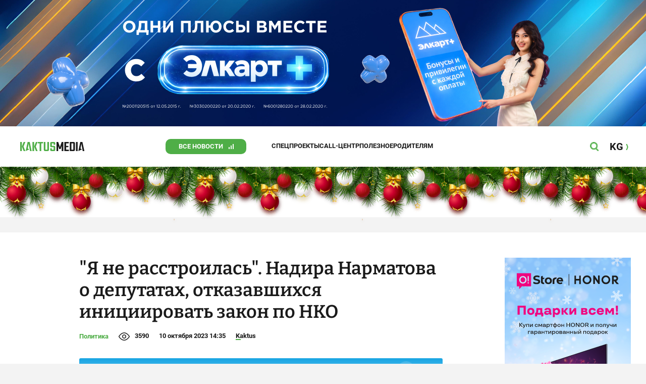

--- FILE ---
content_type: text/html;charset=utf-8
request_url: https://kaktus.media/doc/488678_ia_ne_rasstroilas._nadira_narmatova_o_depytatah_otkazavshihsia_iniciirovat_zakon_po_nko.html
body_size: 33831
content:
        <!doctype html>
        <html lang="ru" data-int="1">
            <head>
                
        <script async src="https://www.google-analytics.com/analytics.js"></script>
        <!-- Google Tag Manager -->
        <script>(function(w,d,s,l,i){w[l]=w[l]||[];w[l].push({'gtm.start':
                    new Date().getTime(),event:'gtm.js'});var f=d.getElementsByTagName(s)[0],
                j=d.createElement(s),dl=l!='dataLayer'?'&l='+l:'';j.async=true;j.src=
                'https://www.googletagmanager.com/gtm.js?id='+i+dl;f.parentNode.insertBefore(j,f);
            })(window,document,'script','dataLayer','GTM-52XXC8B');</script>
        <!-- End Google Tag Manager -->
                <script> (function (d, w, c) { (w[c] = w[c] || []).push(function() { try { w.yaCounter37244920 = new Ya.Metrika({ id:37244920, clickmap:true, trackLinks:true, accurateTrackBounce:true }); } catch(e) { } }); var n = d.getElementsByTagName("script")[0], s = d.createElement("script"), f = function () { n.parentNode.insertBefore(s, n); }; s.type = "text/javascript"; s.async = true; s.src = "https://mc.yandex.ru/metrika/watch.js"; if (w.opera == "[object Opera]") { d.addEventListener("DOMContentLoaded", f, false); } else { f(); } })(document, window, "yandex_metrika_callbacks"); </script> <noscript><div><img src="https://mc.yandex.ru/watch/37244920" style="position:absolute; left:-9999px;" alt="" /></div></noscript>
        <!--В <head> сайта один раз добавьте код загрузчика-->
        <script>window.yaContextCb = window.yaContextCb || []</script>
        <script src="https://yandex.ru/ads/system/context.js" async></script>
                <!-- Facebook Pixel Code -->
        <script>
            !function(f,b,e,v,n,t,s)
            {if(f.fbq)return;n=f.fbq=function(){n.callMethod?
                n.callMethod.apply(n,arguments):n.queue.push(arguments)};
                if(!f._fbq)f._fbq=n;n.push=n;n.loaded=!0;n.version='2.0';
                n.queue=[];t=b.createElement(e);t.async=!0;
                t.src=v;s=b.getElementsByTagName(e)[0];
                s.parentNode.insertBefore(t,s)}(window, document,'script',
                'https://connect.facebook.net/en_US/fbevents.js');
            fbq('init', '261538182565658');
            fbq('track', 'PageView');
        </script>
        <noscript><img height="1" width="1" style="display:none"
                       src="https://www.facebook.com/tr?id=261538182565658&ev=PageView&noscript=1"
            /></noscript>
        <!-- End Facebook Pixel Code -->
                        <title>&quot;Я не расстроилась&quot;. Надира Нарматова о депутатах, отказавшихся инициировать закон по НКО</title>
<meta content="&quot;Я не расстроилась&quot;. Надира Нарматова о депутатах, отказавшихся инициировать закон по НКО" name="title"/>
<meta content="&quot;Я не расстроилась&quot;. Надира Нарматова о депутатах, отказавшихся инициировать закон по НКО" property="og:title"/>
<meta content="&quot;Я не расстроилась&quot;. Надира Нарматова о депутатах, отказавшихся инициировать закон по НКО" name="twitter:title"/>
<meta content="Список инициаторов законопроекта об НКО сократился почти вдвое. Однако Надира Нарматова не видит в этом проблемы. " name="description"/>
<meta content="Список инициаторов законопроекта об НКО сократился почти вдвое. Однако Надира Нарматова не видит в этом проблемы. " property="og:description"/>
<meta content="Список инициаторов законопроекта об НКО сократился почти вдвое. Однако Надира Нарматова не видит в этом проблемы. " name="twitter:description"/>
<meta content="https://kaktus.media/doc/488678_ia_ne_rasstroilas._nadira_narmatova_o_depytatah_otkazavshihsia_iniciirovat_zakon_po_nko.html" property="og:url"/>
<meta content="article" property="og:type"/>
<meta content="1769015438" property="og:updated_time"/>
<meta content="https://data.kaktus.media/image/big/2023-10-10_14-16-16_486244.jpg?v=1769015438" property="og:image"/>
<meta content="https://data.kaktus.media/image/big/2023-10-10_14-16-16_486244.jpg" name="twitter:image"/>
<link href="https://kaktus.media/doc/488678_ia_ne_rasstroilas._nadira_narmatova_o_depytatah_otkazavshihsia_iniciirovat_zakon_po_nko.html" rel="canonical"/>
<meta charset="utg-8"/>
<meta content="новости Кыргызстана, новости Бишкека, новости Кыргызстана на сегодня, новости Киргизии, вечерние новости Бишкека, новости, Бишкек, Кыргызстан, важное" name="keywords"/>
<meta content="width=device-width, initial-scale=1, minimum-scale=1, maximum-scale=1, user-scalable=0" name="viewport"/>
<meta content="summary_large_image" name="twitter:card"/>
<meta content="#4FAE47" name="theme-color"/>
<meta content="#4FAE47" name="msapplication-navbutton-color"/>
<meta content="yes" name="apple-mobile-web-app-capable"/>
<meta content="#4FAE47" name="apple-mobile-web-app-status-bar-style"/>
<meta content="92nm14krul2ox01kccusdzu1dpotzv" name="facebook-domain-verification"/>
<meta content="kaktus.media" property="twitter:domain"/>
<meta content="https://kaktus.media/" property="twitter:url"/>
<script async defer src="https://kaktus.media/src/Template/Base/scripts/lazysizes.min.js?mtime=1616564568"/></script>
<script async defer src="https://cdn.jsdelivr.net/npm/jquery@3.5.1/dist/jquery.min.js"/></script>
<script async defer src="https://banner.kaktus.media/load/?session_id=p8uemc9prkani3jj15ojp653rt"/></script>
<link href="https://kaktus.media/src/Template/Block/Header/style/Base.css?mtime=1673234775" rel="stylesheet"/>
<link href="https://kaktus.media/src/Template/Block/Header/style/Menu.css?mtime=1758096323" rel="stylesheet"/>
<link href="https://kaktus.media/src/Template/Block/Header/style/Search.css?mtime=1613731673" rel="stylesheet"/>
<link href="https://kaktus.media/src/Template/Block/NewYearDecoration/NewYearDecoration.css?mtime=1765263744" rel="stylesheet"/>
<script async defer src="https://ajax.googleapis.com/ajax/libs/jquery/3.5.1/jquery.min.js"/></script>
<script async defer src="https://kaktus.media/src/Template/Block/NewYearDecoration/NewYearDecoration.js?mtime=1640317782"/></script>
<link as="image" href="https://kaktus.media/src/Template/Block/Footer/logo.svg?mtime=1613630869" rel="preload"/>
<link as="image" href="https://kaktus.media/src/Template/Block/Footer/logo-hover.svg?mtime=1613706295" rel="preload"/>
<link href="https://kaktus.media/src/Template/Base/favicon/apple-touch-icon.png?mtime=1614833168" rel="apple-touch-icon" sizes="180x180"/>
<link href="https://kaktus.media/src/Template/Base/favicon/favicon-32x32.png?mtime=1614833169" rel="image/png" sizes="32x32"/>
<link href="https://kaktus.media/src/Template/Base/favicon/favicon-16x16.png?mtime=1614833169" rel="image/png" sizes="16x16"/>
<link href="https://kaktus.media/src/Template/Base/favicon/site.webmanifest?mtime=1614833170" rel="manifest"/>
<meta content="#da532c" name="msapplication-TileColor"/>
<meta content="#ffffff" name="theme-color"/>
<link href="https://kaktus.media/src/Template/Base/favicon/favicon.ico?mtime=1614833169" rel="icon" type="image/x-icon"/>
                <link href="https://kaktus.media/src/Template/Page/Article/Article.css?mtime=1666864204" rel="stylesheet"/>
<link href="https://kaktus.media/src/Template/Block/TelegramBlock/TelegramBlock.css?mtime=1622183769" rel="stylesheet"/>
<link href="https://kaktus.media/src/Template/Block/BannerBArticle/BannerBArticle.css?mtime=1622181614" rel="stylesheet"/>
<link href="https://cdnjs.cloudflare.com/ajax/libs/tiny-slider/2.9.3/tiny-slider.css" rel="stylesheet"/>
<link href="https://kaktus.media/src/Template/Block/Gallery/GallerySingle.css?mtime=1624875753" rel="stylesheet"/>
<link href="https://kaktus.media/src/Template/Block/Gallery/GalleryMulti.css?mtime=1624875746" rel="stylesheet"/>
<link href="https://kaktus.media/src/Template/Block/Gallery/GalleryOriginal.css?mtime=1696934198" rel="stylesheet"/>
<link href="https://kaktus.media/src/Template/Block/BbCode/Broadcast.css?mtime=1635134245" rel="stylesheet"/>
<link href="https://kaktus.media/src/Template/Block/BbCode/BbCode.css?mtime=1676010651" rel="stylesheet"/>
<link href="https://kaktus.media/src/Template/Block/BannerBArticleSingle/BannerBArticleSingle.css?mtime=1614750423" rel="stylesheet"/>
<link href="https://kaktus.media/src/Template/Block/BannerB1ArticleSingle/BannerB1ArticleSingle.css?mtime=1614753195" rel="stylesheet"/>
<link href="https://kaktus.media/src/Template/Block/BannerB1Article/BannerB1Article.css?mtime=1614750423" rel="stylesheet"/>
<link href="https://kaktus.media/src/Template/Block/CompanyArticles/CompanyArticles.css?mtime=1622030052" rel="stylesheet"/>
<link href="https://kaktus.media/src/Template/Block/BannerC/BannerC.css?mtime=1614750423" rel="stylesheet"/>
<link href="https://kaktus.media/src/Template/Block/Dashboard/Dashboard.css?mtime=1726547607" rel="stylesheet"/>
<link href="https://kaktus.media/src/Template/Block/Dashboard/Board/style/Base.css?mtime=1616584086" rel="stylesheet"/>
<link href="https://kaktus.media/src/Template/Block/Dashboard/Board/style/Single.css?mtime=1614236036" rel="stylesheet"/>
<link href="https://kaktus.media/src/Template/Block/Dashboard/Board/style/Two.css?mtime=1614668195" rel="stylesheet"/>
<link href="https://kaktus.media/src/Template/Block/Dashboard/Board/style/Three.css?mtime=1614668195" rel="stylesheet"/>
<link href="https://kaktus.media/src/Template/Block/Dashboard/Board/style/Fore.css?mtime=1614668195" rel="stylesheet"/>
<link href="https://kaktus.media/src/Template/Block/Dashboard/Board/style/Five.css?mtime=1617077928" rel="stylesheet"/>
<link href="https://kaktus.media/src/Template/Block/Dashboard/Board/style/SingleMedia.css?mtime=1613709190" rel="stylesheet"/>
<link href="https://kaktus.media/src/Template/Block/Dashboard/Board/style/TwoMedia.css?mtime=1614668195" rel="stylesheet"/>
<link href="https://kaktus.media/src/Template/Block/Dashboard/Board/style/ThreeMedia.css?mtime=1614668195" rel="stylesheet"/>
<link href="https://kaktus.media/src/Template/Block/Dashboard/Board/style/ForeMedia.css?mtime=1614668195" rel="stylesheet"/>
<link href="https://kaktus.media/src/Template/Block/Dashboard/Board/style/ThreeMediaExtend.css?mtime=1614668195" rel="stylesheet"/>
<link href="https://kaktus.media/src/Template/Block/Dashboard/Content/Card/Card.css?mtime=1625023036" rel="stylesheet"/>
<link href="https://kaktus.media/src/Template/Block/Dashboard/Content/CardMedia/CardMedia.css?mtime=1625023122" rel="stylesheet"/>
<link href="https://kaktus.media/src/Template/Block/Dashboard/Content/Line/Line.css?mtime=1625023156" rel="stylesheet"/>
<link href="https://kaktus.media/src/Template/Base/fonts/roboto/style.css?mtime=1613551855" rel="stylesheet"/>
<link href="https://kaktus.media/src/Template/Base/fonts/bitter/style.css?mtime=1614915840" rel="stylesheet"/>
<link href="https://kaktus.media/src/Template/Base/normalize.min.css?mtime=1654854738" rel="stylesheet"/>
<link href="https://kaktus.media/src/Template/Base/Base.css?mtime=1640246833" rel="stylesheet"/>
<link href="https://kaktus.media/src/Template/Block/BannerA/BannerA.css?mtime=1614750423" rel="stylesheet"/>
<link href="https://kaktus.media/src/Template/Block/NewYearDecoration/NewYearDecoration.css?mtime=1765263744" rel="stylesheet"/>
<link href="https://kaktus.media/src/Template/Block/Footer/Footer.css?mtime=1673939260" rel="stylesheet"/>
<link href="https://kaktus.media/src/Template/Block/BannerM/BannerM.css?mtime=1614750423" rel="stylesheet"/>
<link href="https://kaktus.media/src/Template/Block/Up/Up.css?mtime=1615437278" rel="stylesheet"/>
            </head>
            <body>
                        <div class="BannerA" tabindex="-1" data-stat="bannerA">
            <style>@media (max-width: 1239px){.bnr-a-branding{display:none !important;}}</style><div class="bnr bnr-a bnr-a-branding" data-key="kaktus/a" data-part="branding" data-type="branding"></div>
            <div class="BannerA--parent">
                <div class="BannerA--content">
                    <style>@media (min-width: 481px){.bnr-a-mobile{display:none !important;}}</style><div class="bnr bnr-a bnr-a-mobile" data-key="kaktus/a" data-part="mobile" data-type="banner"><div style="padding-top:31.25%;"></div></div>
                    <style>@media (max-width: 480px){.bnr-a-tablet{display:none !important;}}@media (min-width: 1240px){.bnr-a-tablet{display:none !important;}}</style><div class="bnr bnr-a bnr-a-tablet" data-key="kaktus/a" data-part="tablet" data-type="banner"><div style="padding-top:20.833333333333%;"></div></div>
                    <style>@media (max-width: 1239px){.bnr-a-desktop{display:none !important;}}</style><div class="bnr bnr-a bnr-a-desktop" data-key="kaktus/a" data-part="desktop" data-type="banner"><div style="padding-top:20.491803278689%;"></div></div>
                </div>
            </div>
        </div>

                                <header
                class="Header"
                data-stat="header"
        >
            <div class="Header--content">
                <a
                    class="Header--logo"
                    href="https://kaktus.media/"
                    data-stat="logo"
                >
                    <img
                        class="Header--logo-img"
                        src="https://kaktus.media/src/Template/Block/Header/img/logo.svg?mtime=1613469299"
                        alt="Логотип kaktus.media"
                    />
                    <img
                        class="Header--logo-img-hover"
                        src="https://kaktus.media/src/Template/Block/Header/img/logo-hover.svg?mtime=1613710204"
                        alt="Логотип kaktus.media"
                    />
                </a>
                <ul class="Header--tags" data-stat="tags">
                                        <li
                            class="Header--tag"
                            data-id="8"
                    >
                        <a
                                class="Header--tag-link"
                                data-stat="tag"
                                data-stat-num="8"
                                href="https://kaktus.media/?lable=8"
                        >
                            Все новости                        </a>
                    </li>
                                        <li
                            class="Header--tag"
                            data-id="7650"
                    >
                        <a
                                class="Header--tag-link"
                                data-stat="tag"
                                data-stat-num="7650"
                                href="https://kaktus.media/?lable=7650"
                        >
                            Спецпроекты                        </a>
                    </li>
                                        <li
                            class="Header--tag"
                            data-id="15"
                    >
                        <a
                                class="Header--tag-link"
                                data-stat="tag"
                                data-stat-num="15"
                                href="https://kaktus.media/?lable=15"
                        >
                            Call-центр                        </a>
                    </li>
                                        <li
                            class="Header--tag"
                            data-id="7612"
                    >
                        <a
                                class="Header--tag-link"
                                data-stat="tag"
                                data-stat-num="7612"
                                href="https://kaktus.media/?lable=7612"
                        >
                            Полезное                        </a>
                    </li>
                                        <li
                            class="Header--tag"
                            data-id="000"
                    >
                        <a
                                class="Header--tag-link"
                                data-stat="tag"
                                data-stat-num="000"
                                href="https://parentteenguide.kaktus.media/"
                        >
                            Родителям
                        </a>
                    </li>
                </ul>
                <button
                        class="Header--button Header--search-button"
                        data-stat="search button"
                ></button>
                <button
                        class="Header--button Header--menu-button"
                        data-stat="menu button"
                ></button>
                <a
                        class="Header--lang"
                        href="https://kaktus.kg/"
                        data-stat="lang"
                >
                    <span class="Header--lang-content">
                        KG                    </span>
                </a>
            </div>
            <div class="Header--search" data-stat="search">
                <div class="Header--search--content">
                    <form
                            class="Header--search--form"
                            method="get"
                            action="https://kaktus.media/"
                    >
                        <label class="Header--search--row">
                            <input
                                    class="Header--search--form-input"
                                    name="search"
                                    value=""
                                    placeholder="Введите запрос"
                            />
                            <button class="Header--search--close" type="button" data-stat="close"></button>
                        </label>
                    </form>
                </div>
            </div>
            <div class="Header--menu" data-stat="menu">
                <ul class="Header--menu-tags" data-stat="tags">
                    <li class="Header--menu-tag Header--menu-tag--main">
                        <a
                                class="Header--menu-tag-link"
                                href="https://kaktus.media/"
                                data-stat="main"
                        >
                            Главная                        </a>
                    </li>
                                            <li class="Header--menu-tag">
                            <a
                                    class="Header--menu-tag-link"
                                    href="https://kaktus.media/?lable=8"
                                    data-stat="tag"
                                    data-stat-num="8"
                            >
                                Все новости                            </a>
                        </li>
                                            <li class="Header--menu-tag">
                            <a
                                    class="Header--menu-tag-link"
                                    href="https://kaktus.media/?lable=7650"
                                    data-stat="tag"
                                    data-stat-num="7650"
                            >
                                Спецпроекты                            </a>
                        </li>
                                            <li class="Header--menu-tag">
                            <a
                                    class="Header--menu-tag-link"
                                    href="https://kaktus.media/?lable=15"
                                    data-stat="tag"
                                    data-stat-num="15"
                            >
                                Call-центр                            </a>
                        </li>
                                            <li class="Header--menu-tag">
                            <a
                                    class="Header--menu-tag-link"
                                    href="https://kaktus.media/?lable=7612"
                                    data-stat="tag"
                                    data-stat-num="7612"
                            >
                                Полезное                            </a>
                        </li>
                                        <li
                            class="Header--menu-tag"
                            data-id="000"
                    >
                        <a
                                class="Header--menu-tag-link"
                                data-stat="tag"
                                data-stat-num="000"
                                href="https://parentteenguide.kaktus.media/"
                        >
                            Родителям
                        </a>
                    </li>
                </ul>
                <div class="Header--menu-lang">
                    <a
                            class="Header--menu-lang-link"
                            href="https://kaktus.kg/"
                            target="_blank"
                            data-stat="lang"
                    >
                        Кыргызча                    </a>
                </div>
                <div class="Header--menu-bottom">
                    <div
                            class="Header--menu-contacts-parent"
                            data-stat="contacts"
                    >
                                                    <div
                                    class="Header--menu-contacts Header--menu-contacts--redaction"
                                    data-stat="redaction"
                            >
                                <div class="Header--menu-contacts-title">
                                    Редакция:                                </div>
                                <ul class="Header--menu-contacts-list">
                                                                                                                    <li class="Header--menu-contacts-contact">
                                            <a
                                                    class="Header--menu-contacts-contact-link Header--menu-contacts-contact-link--mobile"
                                                    href="tel:+996 (700) 62 07 60"
                                                    data-stat="mobile"
                                            >
                                                +996 (700) 62 07 60                                            </a>
                                        </li>
                                                                                                                    <li class="Header--menu-contacts-contact">
                                            <a class="Header--menu-contacts-contact-link Header--menu-contacts-contact-link--email" href="/cdn-cgi/l/email-protection#2f464149406f444e445b5a5c0158405d44" data-stat="email">
                                                <span class="__cf_email__" data-cfemail="620b0c040d220903091617114c150d1009">[email&#160;protected]</span>                                            </a>
                                        </li>
                                                                    </ul>
                                                            </div>
                                                    <div
                                    class="Header--menu-contacts Header--menu-contacts--reklama"
                                    data-stat="reklama"
                            >
                                <div class="Header--menu-contacts-title">
                                    Отдел рекламы:                                </div>
                                <ul class="Header--menu-contacts-list">
                                                                                                                    <li class="Header--menu-contacts-contact">
                                            <a
                                                    class="Header--menu-contacts-contact-link Header--menu-contacts-contact-link--phone"
                                                    href="tel:+996 (990) 90 40 09"
                                                    data-stat="phone"
                                            >
                                                +996 (990) 90 40 09                                            </a>
                                        </li>
                                                                                                                    <li class="Header--menu-contacts-contact">
                                            <a
                                                    class="Header--menu-contacts-contact-link Header--menu-contacts-contact-link--phone_1"
                                                    href="tel:+996 (701) 70 80 70"
                                                    data-stat="phone_1"
                                            >
                                                +996 (701) 70 80 70                                            </a>
                                        </li>
                                                                                                                    <li class="Header--menu-contacts-contact">
                                            <a
                                                    class="Header--menu-contacts-contact-link Header--menu-contacts-contact-link--phone_2"
                                                    href="tel:+996 (312) 66 20 63"
                                                    data-stat="phone_2"
                                            >
                                                +996 (312) 66 20 63                                            </a>
                                        </li>
                                                                    </ul>
                                                                    <div class="Header--menu-contacts-reklama">
                                        <a
                                                class="Header--menu-contacts-reklama-link"
                                                href="https://kaktus.media/?reklama"
                                                data-stat="ad"
                                        >
                                            Реклама на сайте                                        </a>
                                    </div>
                                                            </div>
                                            </div>
                    <ul
                            class="Header--menu-socials"
                            data-stat="socials"
                    >
                                                    <li class="Header--menu-socials-item">
                                <a
                                        class="Header--menu-socials-item-link Header--menu-socials-item-link--rss"
                                        href="https://kaktus.media/?rss"
                                        target="_blank"
                                        data-stat="rss"
                                ></a>
                            </li>
                                                    <li class="Header--menu-socials-item">
                                <a
                                        class="Header--menu-socials-item-link Header--menu-socials-item-link--facebook"
                                        href="https://www.facebook.com/kaktus.kyrgyzstan/"
                                        target="_blank"
                                        data-stat="facebook"
                                ></a>
                            </li>
                                                    <li class="Header--menu-socials-item">
                                <a
                                        class="Header--menu-socials-item-link Header--menu-socials-item-link--odnoklassniki"
                                        href="https://ok.ru/kaktus.media"
                                        target="_blank"
                                        data-stat="odnoklassniki"
                                ></a>
                            </li>
                                                    <li class="Header--menu-socials-item">
                                <a
                                        class="Header--menu-socials-item-link Header--menu-socials-item-link--twitter"
                                        href="https://twitter.com/kaktus__media"
                                        target="_blank"
                                        data-stat="twitter"
                                ></a>
                            </li>
                                                    <li class="Header--menu-socials-item">
                                <a
                                        class="Header--menu-socials-item-link Header--menu-socials-item-link--youtube"
                                        href="https://www.youtube.com/channel/UCzJdIIIJLJtCOQ53vCcRVaQ"
                                        target="_blank"
                                        data-stat="youtube"
                                ></a>
                            </li>
                                                    <li class="Header--menu-socials-item">
                                <a
                                        class="Header--menu-socials-item-link Header--menu-socials-item-link--instagram"
                                        href="https://www.instagram.com/kaktus__media/"
                                        target="_blank"
                                        data-stat="instagram"
                                ></a>
                            </li>
                                                    <li class="Header--menu-socials-item">
                                <a
                                        class="Header--menu-socials-item-link Header--menu-socials-item-link--telegram"
                                        href="https://t.me/kaktus_mediakg"
                                        target="_blank"
                                        data-stat="telegram"
                                ></a>
                            </li>
                                                    <li class="Header--menu-socials-item">
                                <a
                                        class="Header--menu-socials-item-link Header--menu-socials-item-link--tiktok"
                                        href="https://www.tiktok.com/@kaktus.media?"
                                        target="_blank"
                                        data-stat="tiktok"
                                ></a>
                            </li>
                                            </ul>
                </div>
            </div>
        </header>
        <!-- new year decoration               -->
                
        <div class="b-page_newyear ny">
            <div class="b-page__content">
                <i class="b-head-decor">
                    <i class="b-head-decor__inner b-head-decor__inner_n1">
                        <div class="b-ball b-ball_n1 b-ball_bounce" data-note="0"><div class="b-ball__right"></div><div class="b-ball__i"></div></div>
                        <div class="b-ball b-ball_n2 b-ball_bounce" data-note="1"><div class="b-ball__right"></div><div class="b-ball__i"></div></div>
                        <div class="b-ball b-ball_n3 b-ball_bounce" data-note="2"><div class="b-ball__right"></div><div class="b-ball__i"></div></div>
                        <div class="b-ball b-ball_n4 b-ball_bounce" data-note="3"><div class="b-ball__right"></div><div class="b-ball__i"></div></div>
                        <div class="b-ball b-ball_n5 b-ball_bounce" data-note="4"><div class="b-ball__right"></div><div class="b-ball__i"></div></div>
                        <div class="b-ball b-ball_n6 b-ball_bounce" data-note="5"><div class="b-ball__right"></div><div class="b-ball__i"></div></div>
                        <div class="b-ball b-ball_n7 b-ball_bounce" data-note="6"><div class="b-ball__right"></div><div class="b-ball__i"></div></div>
                        <div class="b-ball b-ball_n8 b-ball_bounce" data-note="7"><div class="b-ball__right"></div><div class="b-ball__i"></div></div>
                        <div class="b-ball b-ball_n9 b-ball_bounce" data-note="8"><div class="b-ball__right"></div><div class="b-ball__i"></div></div>
                        <div class="b-ball b-ball_i1"><div class="b-ball__right"></div><div class="b-ball__i"></div></div>
                        <div class="b-ball b-ball_i2"><div class="b-ball__right"></div><div class="b-ball__i"></div></div>
                        <div class="b-ball b-ball_i3"><div class="b-ball__right"></div><div class="b-ball__i"></div></div>
                        <div class="b-ball b-ball_i4"><div class="b-ball__right"></div><div class="b-ball__i"></div></div>
                        <div class="b-ball b-ball_i5"><div class="b-ball__right"></div><div class="b-ball__i"></div></div>
                        <div class="b-ball b-ball_i6"><div class="b-ball__right"></div><div class="b-ball__i"></div></div>
                    </i>
                    <i class="b-head-decor__inner b-head-decor__inner_n2">
                        <div class="b-ball b-ball_n1 b-ball_bounce" data-note="9"><div class="b-ball__right"></div><div class="b-ball__i"></div></div>
                        <div class="b-ball b-ball_n2 b-ball_bounce" data-note="10"><div class="b-ball__right"></div><div class="b-ball__i"></div></div>
                        <div class="b-ball b-ball_n3 b-ball_bounce" data-note="11"><div class="b-ball__right"></div><div class="b-ball__i"></div></div>
                        <div class="b-ball b-ball_n4 b-ball_bounce" data-note="12"><div class="b-ball__right"></div><div class="b-ball__i"></div></div>
                        <div class="b-ball b-ball_n5 b-ball_bounce" data-note="13"><div class="b-ball__right"></div><div class="b-ball__i"></div></div>
                        <div class="b-ball b-ball_n6 b-ball_bounce" data-note="14"><div class="b-ball__right"></div><div class="b-ball__i"></div></div>
                        <div class="b-ball b-ball_n7 b-ball_bounce" data-note="15"><div class="b-ball__right"></div><div class="b-ball__i"></div></div>
                        <div class="b-ball b-ball_n8 b-ball_bounce" data-note="16"><div class="b-ball__right"></div><div class="b-ball__i"></div></div>
                        <div class="b-ball b-ball_n9 b-ball_bounce" data-note="17"><div class="b-ball__right"></div><div class="b-ball__i"></div></div>
                        <div class="b-ball b-ball_i1"><div class="b-ball__right"></div><div class="b-ball__i"></div></div>
                        <div class="b-ball b-ball_i2"><div class="b-ball__right"></div><div class="b-ball__i"></div></div>
                        <div class="b-ball b-ball_i3"><div class="b-ball__right"></div><div class="b-ball__i"></div></div>
                        <div class="b-ball b-ball_i4"><div class="b-ball__right"></div><div class="b-ball__i"></div></div>
                        <div class="b-ball b-ball_i5"><div class="b-ball__right"></div><div class="b-ball__i"></div></div>
                        <div class="b-ball b-ball_i6"><div class="b-ball__right"></div><div class="b-ball__i"></div></div>
                    </i>
                    <i class="b-head-decor__inner b-head-decor__inner_n3">
                        <div class="b-ball b-ball_n1 b-ball_bounce" data-note="18"><div class="b-ball__right"></div><div class="b-ball__i"></div></div>
                        <div class="b-ball b-ball_n2 b-ball_bounce" data-note="19"><div class="b-ball__right"></div><div class="b-ball__i"></div></div>
                        <div class="b-ball b-ball_n3 b-ball_bounce" data-note="20"><div class="b-ball__right"></div><div class="b-ball__i"></div></div>
                        <div class="b-ball b-ball_n4 b-ball_bounce" data-note="21"><div class="b-ball__right"></div><div class="b-ball__i"></div></div>
                        <div class="b-ball b-ball_n5 b-ball_bounce" data-note="22"><div class="b-ball__right"></div><div class="b-ball__i"></div></div>
                        <div class="b-ball b-ball_n6 b-ball_bounce" data-note="23"><div class="b-ball__right"></div><div class="b-ball__i"></div></div>
                        <div class="b-ball b-ball_n7 b-ball_bounce" data-note="24"><div class="b-ball__right"></div><div class="b-ball__i"></div></div>
                        <div class="b-ball b-ball_n8 b-ball_bounce" data-note="25"><div class="b-ball__right"></div><div class="b-ball__i"></div></div>
                        <div class="b-ball b-ball_n9 b-ball_bounce" data-note="26"><div class="b-ball__right"></div><div class="b-ball__i"></div></div>
                        <div class="b-ball b-ball_i1"><div class="b-ball__right"></div><div class="b-ball__i"></div></div>
                        <div class="b-ball b-ball_i2"><div class="b-ball__right"></div><div class="b-ball__i"></div></div>
                        <div class="b-ball b-ball_i3"><div class="b-ball__right"></div><div class="b-ball__i"></div></div>
                        <div class="b-ball b-ball_i4"><div class="b-ball__right"></div><div class="b-ball__i"></div></div>
                        <div class="b-ball b-ball_i5"><div class="b-ball__right"></div><div class="b-ball__i"></div></div>
                        <div class="b-ball b-ball_i6"><div class="b-ball__right"></div><div class="b-ball__i"></div></div>
                    </i>
                    <i class="b-head-decor__inner b-head-decor__inner_n4">
                        <div class="b-ball b-ball_n1 b-ball_bounce" data-note="27"><div class="b-ball__right"></div><div class="b-ball__i"></div></div>
                        <div class="b-ball b-ball_n2 b-ball_bounce" data-note="28"><div class="b-ball__right"></div><div class="b-ball__i"></div></div>
                        <div class="b-ball b-ball_n3 b-ball_bounce" data-note="29"><div class="b-ball__right"></div><div class="b-ball__i"></div></div>
                        <div class="b-ball b-ball_n4 b-ball_bounce" data-note="30"><div class="b-ball__right"></div><div class="b-ball__i"></div></div>
                        <div class="b-ball b-ball_n5 b-ball_bounce" data-note="31"><div class="b-ball__right"></div><div class="b-ball__i"></div></div>
                        <div class="b-ball b-ball_n6 b-ball_bounce" data-note="32"><div class="b-ball__right"></div><div class="b-ball__i"></div></div>
                        <div class="b-ball b-ball_n7 b-ball_bounce" data-note="33"><div class="b-ball__right"></div><div class="b-ball__i"></div></div>
                        <div class="b-ball b-ball_n8 b-ball_bounce" data-note="34"><div class="b-ball__right"></div><div class="b-ball__i"></div></div>
                        <div class="b-ball b-ball_n9 b-ball_bounce" data-note="35"><div class="b-ball__right"></div><div class="b-ball__i"></div></div>
                        <div class="b-ball b-ball_i1"><div class="b-ball__right"></div><div class="b-ball__i"></div></div>
                        <div class="b-ball b-ball_i2"><div class="b-ball__right"></div><div class="b-ball__i"></div></div>
                        <div class="b-ball b-ball_i3"><div class="b-ball__right"></div><div class="b-ball__i"></div></div>
                        <div class="b-ball b-ball_i4"><div class="b-ball__right"></div><div class="b-ball__i"></div></div>
                        <div class="b-ball b-ball_i5"><div class="b-ball__right"></div><div class="b-ball__i"></div></div>
                        <div class="b-ball b-ball_i6"><div class="b-ball__right"></div><div class="b-ball__i"></div></div>
                    </i>
                    <i class="b-head-decor__inner b-head-decor__inner_n5">
                        <div class="b-ball b-ball_n1 b-ball_bounce" data-note="0"><div class="b-ball__right"></div><div class="b-ball__i"></div></div>
                        <div class="b-ball b-ball_n2 b-ball_bounce" data-note="1"><div class="b-ball__right"></div><div class="b-ball__i"></div></div>
                        <div class="b-ball b-ball_n3 b-ball_bounce" data-note="2"><div class="b-ball__right"></div><div class="b-ball__i"></div></div>
                        <div class="b-ball b-ball_n4 b-ball_bounce" data-note="3"><div class="b-ball__right"></div><div class="b-ball__i"></div></div>
                        <div class="b-ball b-ball_n5 b-ball_bounce" data-note="4"><div class="b-ball__right"></div><div class="b-ball__i"></div></div>
                        <div class="b-ball b-ball_n6 b-ball_bounce" data-note="5"><div class="b-ball__right"></div><div class="b-ball__i"></div></div>
                        <div class="b-ball b-ball_n7 b-ball_bounce" data-note="6"><div class="b-ball__right"></div><div class="b-ball__i"></div></div>
                        <div class="b-ball b-ball_n8 b-ball_bounce" data-note="7"><div class="b-ball__right"></div><div class="b-ball__i"></div></div>
                        <div class="b-ball b-ball_n9 b-ball_bounce" data-note="8"><div class="b-ball__right"></div><div class="b-ball__i"></div></div>
                        <div class="b-ball b-ball_i1"><div class="b-ball__right"></div><div class="b-ball__i"></div></div>
                        <div class="b-ball b-ball_i2"><div class="b-ball__right"></div><div class="b-ball__i"></div></div>
                        <div class="b-ball b-ball_i3"><div class="b-ball__right"></div><div class="b-ball__i"></div></div>
                        <div class="b-ball b-ball_i4"><div class="b-ball__right"></div><div class="b-ball__i"></div></div>
                        <div class="b-ball b-ball_i5"><div class="b-ball__right"></div><div class="b-ball__i"></div></div>
                        <div class="b-ball b-ball_i6"><div class="b-ball__right"></div><div class="b-ball__i"></div></div>
                    </i>
                    <i class="b-head-decor__inner b-head-decor__inner_n6">
                        <div class="b-ball b-ball_n1 b-ball_bounce" data-note="9"><div class="b-ball__right"></div><div class="b-ball__i"></div></div>
                        <div class="b-ball b-ball_n2 b-ball_bounce" data-note="10"><div class="b-ball__right"></div><div class="b-ball__i"></div></div>
                        <div class="b-ball b-ball_n3 b-ball_bounce" data-note="11"><div class="b-ball__right"></div><div class="b-ball__i"></div></div>
                        <div class="b-ball b-ball_n4 b-ball_bounce" data-note="12"><div class="b-ball__right"></div><div class="b-ball__i"></div></div>
                        <div class="b-ball b-ball_n5 b-ball_bounce" data-note="13"><div class="b-ball__right"></div><div class="b-ball__i"></div></div>
                        <div class="b-ball b-ball_n6 b-ball_bounce" data-note="14"><div class="b-ball__right"></div><div class="b-ball__i"></div></div>
                        <div class="b-ball b-ball_n7 b-ball_bounce" data-note="15"><div class="b-ball__right"></div><div class="b-ball__i"></div></div>
                        <div class="b-ball b-ball_n8 b-ball_bounce" data-note="16"><div class="b-ball__right"></div><div class="b-ball__i"></div></div>
                        <div class="b-ball b-ball_n9 b-ball_bounce" data-note="17"><div class="b-ball__right"></div><div class="b-ball__i"></div></div>
                        <div class="b-ball b-ball_i1"><div class="b-ball__right"></div><div class="b-ball__i"></div></div>
                        <div class="b-ball b-ball_i2"><div class="b-ball__right"></div><div class="b-ball__i"></div></div>
                        <div class="b-ball b-ball_i3"><div class="b-ball__right"></div><div class="b-ball__i"></div></div>
                        <div class="b-ball b-ball_i4"><div class="b-ball__right"></div><div class="b-ball__i"></div></div>
                        <div class="b-ball b-ball_i5"><div class="b-ball__right"></div><div class="b-ball__i"></div></div>
                        <div class="b-ball b-ball_i6"><div class="b-ball__right"></div><div class="b-ball__i"></div></div>
                    </i>
                    <i class="b-head-decor__inner b-head-decor__inner_n7">
                        <div class="b-ball b-ball_n1 b-ball_bounce" data-note="18"><div class="b-ball__right"></div><div class="b-ball__i"></div></div>
                        <div class="b-ball b-ball_n2 b-ball_bounce" data-note="19"><div class="b-ball__right"></div><div class="b-ball__i"></div></div>
                        <div class="b-ball b-ball_n3 b-ball_bounce" data-note="20"><div class="b-ball__right"></div><div class="b-ball__i"></div></div>
                        <div class="b-ball b-ball_n4 b-ball_bounce" data-note="21"><div class="b-ball__right"></div><div class="b-ball__i"></div></div>
                        <div class="b-ball b-ball_n5 b-ball_bounce" data-note="22"><div class="b-ball__right"></div><div class="b-ball__i"></div></div>
                        <div class="b-ball b-ball_n6 b-ball_bounce" data-note="23"><div class="b-ball__right"></div><div class="b-ball__i"></div></div>
                        <div class="b-ball b-ball_n7 b-ball_bounce" data-note="24"><div class="b-ball__right"></div><div class="b-ball__i"></div></div>
                        <div class="b-ball b-ball_n8 b-ball_bounce" data-note="25"><div class="b-ball__right"></div><div class="b-ball__i"></div></div>
                        <div class="b-ball b-ball_n9 b-ball_bounce" data-note="26"><div class="b-ball__right"></div><div class="b-ball__i"></div></div>
                        <div class="b-ball b-ball_i1"><div class="b-ball__right"></div><div class="b-ball__i"></div></div>
                        <div class="b-ball b-ball_i2"><div class="b-ball__right"></div><div class="b-ball__i"></div></div>
                        <div class="b-ball b-ball_i3"><div class="b-ball__right"></div><div class="b-ball__i"></div></div>
                        <div class="b-ball b-ball_i4"><div class="b-ball__right"></div><div class="b-ball__i"></div></div>
                        <div class="b-ball b-ball_i5"><div class="b-ball__right"></div><div class="b-ball__i"></div></div>
                        <div class="b-ball b-ball_i6"><div class="b-ball__right"></div><div class="b-ball__i"></div></div>
                    </i>
                </i>
            </div>
        </div>
        <script data-cfasync="false" src="/cdn-cgi/scripts/5c5dd728/cloudflare-static/email-decode.min.js"></script><script>
            switch (document.documentURI){
                case 'http://localhost/media.kaktus/':
                    document.querySelector('.b-page_newyear').style.backgroundColor = 'inherit';
                    break;
                case 'http://localhost/media.kaktus/?reklama':
                    document.querySelector('.b-page_newyear').style.backgroundColor = 'inherit';
                    break;
                case 'https://kaktus.media/':
                    document.querySelector('.b-page_newyear').style.backgroundColor = 'inherit';
                    break;
                case 'https://kaktus.media/?reklama':
                    document.querySelector('.b-page_newyear').style.backgroundColor = 'inherit';
                    break;
                default:
                    document.querySelector('.b-page_newyear').style.backgroundColor = '#fff';
            }
        </script>
                                    <div class="Article" data-stat="article" data-id="488678">
                <div class="Article--background">
                    <article class="Article--content" itemscope itemtype="http://schema.org/NewsArticle">
                                <span
                style="display: none;"
                itemprop="author"
                itemscope
                itemtype="https://schema.org/Organization"
        >
            <span itemprop="name">kaktus.media</span>
            <span itemprop="logo" itemscope itemtype="https://schema.org/ImageObject">
                <link itemprop="contentUrl" href="https://kaktus.media/src/Template/Page/Article/logo.png?mtime=1501816054"/>
                <link itemprop="url" href="https://kaktus.media/src/Template/Page/Article/logo.png?mtime=1501816054"/>
            </span>
        </span>
                                <div class="Article--block">
                            <div class="Article--block-content">
                                <h1 class="Article--title" itemprop="name">
                                    <span itemprop="headline">
                                        &quot;Я не расстроилась&quot;. Надира Нарматова о депутатах, отказавшихся инициировать закон по НКО                                    </span>
                                </h1>
                                <div class="Article--info">
                                    <div class="Article--category">
                                                                                                                                    <a class="Article--category-link" href="https://kaktus.media/?lable=1">
                                                    Политика                                                </a>
                                                                                                                                                                                                                                                                                                                                                                                                                                                                                                                                                                                                                                                                                                                                    </div>
                                    <div class="Article--views">3590</div>
                                    <div class="Article--countComment tolstoy-comments-count" data-identity="488678"></div>
                                    <time
                                        class="Article--createAt"
                                        itemprop="datePublished"
                                        datetime="2023-10-10T14:35:01+06:00"
                                    >10 октября 2023 14:35</time>
                                                                                        <a
                class="Article--author"
                href="https://kaktus.media/?lable=7107"
                target="_blank"
                data-stat="authors author"
                data-stat-num="Kaktus"
            >
                Kaktus            </a>
                                                                            </div>
                                                                            <div class="Article--tg-block">
                <a href="https://t.me/kaktus_mediakg" class="Article--tg-block-link" target="_blank">
                    <div class="Article--tg-block-text">
                        Все самое интересное в
                        <span class="Article--tg-block-tgname">Telegram</span>
                        <div class="tgblock-img"></div>
                    </div>
                </a>
            </div>
                                                <div class="Article--socials" data-stat="socials">
                            <a
                        class="Article--socials-item"
                        data-social="facebook"
                        href="https://www.facebook.com/sharer/sharer.php?src=sp&u=https://kaktus.media/doc/488678_ia_ne_rasstroilas._nadira_narmatova_o_depytatah_otkazavshihsia_iniciirovat_zakon_po_nko.html"
                        target="_blank"
                        data-stat="social facebook"
                ></a>
                            <a
                        class="Article--socials-item"
                        data-social="vkontakte"
                        href="http://vk.com/share.php?url=https://kaktus.media/doc/488678_ia_ne_rasstroilas._nadira_narmatova_o_depytatah_otkazavshihsia_iniciirovat_zakon_po_nko.html&title="Я не расстроилась". Надира Нарматова о депутатах, отказавшихся инициировать закон по НКО&description=Список инициаторов законопроекта об НКО сократился почти вдвое. Однако Надира Нарматова не видит в этом проблемы. &image=https://data.kaktus.media/image/big/2023-10-10_14-16-16_486244.jpg&noparse=true"
                        target="_blank"
                        data-stat="social vkontakte"
                ></a>
                            <a
                        class="Article--socials-item"
                        data-social="twitter"
                        href="https://twitter.com/intent/tweet?url=https://kaktus.media/488678&original_referer=https://kaktus.media/doc/488678_ia_ne_rasstroilas._nadira_narmatova_o_depytatah_otkazavshihsia_iniciirovat_zakon_po_nko.html&text=Список инициаторов законопроекта об НКО сократился почти вдвое. Однако Надира Нарматова не видит в этом проблемы. "
                        target="_blank"
                        data-stat="social twitter"
                ></a>
                            <a
                        class="Article--socials-item"
                        data-social="odnoklassniki"
                        href="http://www.odnoklassniki.ru/dk?st.cmd=addShare&st._surl=https://kaktus.media/doc/488678_ia_ne_rasstroilas._nadira_narmatova_o_depytatah_otkazavshihsia_iniciirovat_zakon_po_nko.html"
                        target="_blank"
                        data-stat="social odnoklassniki"
                ></a>
                            <a
                        class="Article--socials-item"
                        data-social="whatsapp"
                        href="https://api.whatsapp.com/send?text="Я не расстроилась". Надира Нарматова о депутатах, отказавшихся инициировать закон по НКО https://kaktus.media/doc/488678_ia_ne_rasstroilas._nadira_narmatova_o_depytatah_otkazavshihsia_iniciirovat_zakon_po_nko.html"
                        target="_blank"
                        data-stat="social whatsapp"
                ></a>
                            <a
                        class="Article--socials-item"
                        data-social="telegram"
                        href="https://telegram.me/share/url?text="Я не расстроилась". Надира Нарматова о депутатах, отказавшихся инициировать закон по НКО&url=https://kaktus.media/doc/488678_ia_ne_rasstroilas._nadira_narmatova_o_depytatah_otkazavshihsia_iniciirovat_zakon_po_nko.html"
                        target="_blank"
                        data-stat="social telegram"
                ></a>
                    </div>
                                                <div class="BannerBArticle" data-stat="bannerB">
            <style>@media (min-width: 481px){.bnr-b-mobile{display:none !important;}}</style><div class="bnr bnr-b bnr-b-mobile" data-key="kaktus/b" data-part="mobile" data-type="banner"><div style="padding-top:31.25%;"></div></div>
            <style>@media (max-width: 480px){.bnr-b-tablet{display:none !important;}}@media (min-width: 1240px){.bnr-b-tablet{display:none !important;}}</style><div class="bnr bnr-b bnr-b-tablet" data-key="kaktus/b" data-part="tablet" data-type="banner"><div style="padding-top:20.833333333333%;"></div></div>
        </div>
                                        <div class="Article--text" data-stat="text">

                                    <!--AdFox START-->
                                    <!--yandex_npihota@zima.kg-->
                                    <!--Площадка: kaktus.media / * / *-->
                                    <!--Тип баннера: Inpage video-->
                                    <!--Расположение: середина страницы-->
                                    <div id="adfox_174104457405786072"></div>
                                    <script>
                                        window.yaContextCb.push(()=>{
                                            Ya.adfoxCode.create({
                                                ownerId: 11655316,
                                                containerId: 'adfox_174104457405786072',
                                                params: {
                                                    pp: 'h',
                                                    ps: 'iswi',
                                                    p2: 'jjlh',
                                                    insertAfter: 'body > div.Article > div.Article--background > article > div > div.Article--block-content > div.Article--text > div.BbCode > p:nth-child(2)',
                                                    insertPosition: '0',
                                                    stick: false,
                                                    stickTo: 'auto',
                                                    stickyColorScheme: 'light'
                                                }
                                            })
                                        })
                                    </script>


                                                                        <div class="BbCode"><p>Депутат Жогорку Кенеша Надира Нарматова рассказала, как она отреагировала на отказ депутатов инициировать законопроект об НКО. </p><p>По ее словам, с самого начала около 30 депутатов были ознакомлены с законопроектом и были инициаторами. Однако приблизительно десять человек затем отказались.</p><div class="bb-html"><div class="bb-articles"><div class="bb-articles-title">По теме:</div><div class="bb-articles-list"><div class="bb-articles-article"><a class="bb-articles-article-image" href="https://kaktus.media/doc/484082_spisok_iniciatorov_zakonoproekta_ob_nko_sokratilsia_pochti_vdvoe.html"><img class="bb-articles-article-image-img" src="https://data.kaktus.media/image/big/2023-07-21_17-58-41_863910.jpg" /></a><a class="bb-articles-article-name" href="https://kaktus.media/doc/484082_spisok_iniciatorov_zakonoproekta_ob_nko_sokratilsia_pochti_vdvoe.html">Список инициаторов законопроекта об НКО сократился почти вдвое</a></div></div></div></div><p>"Эти депутаты знали о законопроекте с самого начала. Проект висел на сайте и не менялся уже столько времени. Это их право. Я не могу отвечать за каждого депутата. Они сами решили. Я не расстроилась, на сегодня 20 человек инициаторов", - пояснила она. </p><div class="bb-html"><div class="bb-articles"><div class="bb-articles-title">По теме:</div><div class="bb-articles-list"><div class="bb-articles-article"><a class="bb-articles-article-image" href="https://kaktus.media/doc/488607_a_est_li_ekspertizy_nko_prosit_oznakomitsia_s_zaklucheniiami_k_pakety_narmatovoy.html"><img class="bb-articles-article-image-img" src="https://data.kaktus.media/image/big/2023-10-10_10-31-50_224968.jpg" /></a><a class="bb-articles-article-name" href="https://kaktus.media/doc/488607_a_est_li_ekspertizy_nko_prosit_oznakomitsia_s_zaklucheniiami_k_pakety_narmatovoy.html">А есть ли экспертизы? НКО просит ознакомиться с заключениями к &quot;пакету Нарматовой&quot;</a></div></div></div></div><p>Напомним, группа депутатов во главе с Надирой Нарматовой предлагает <a class="bb-link" href="https://kaktus.media/doc/481184_opyblikovan_proekt_zakona_ob_inostrannyh_agentah.html" target="_blank">поправки в закон об НКО и Уголовный кодекс</a>. Согласно поправкам, некоммерческие организации, получающие финансирование из-за рубежа и занимающиеся политической деятельностью, получат статус "иностранный представитель" и войдут в специальный реестр. За создание НКО, "посягающей на личность и права граждан", вводится уголовное наказание в виде штрафов и лишения свободы до десяти лет.</p><div class='bb-important'><div class='bb-important-title'>Почему это важно</div><p>Экспертный анализ показал, что данный законопроект <a class="bb-link" href="https://kaktus.media/doc/481810_ekspertnyy_analiz:_zakonoproekt_ob_nko_sravnili_s_rossiyskim_zakonom._i_nazvali_ego_cel.html" target="_blank">копирует российский закон об иностранных агентах,</a> который признан репрессивным. Сейчас там число "иностранных агентов" стремительно увеличивается - под ограничение попали не только правозащитники, но и независимые СМИ, гражданские активисты, различные лидеры мнений. Аналогичный сценарий ожидается и в Кыргызстане в случае принятия этого законопроекта. </p><p>Эксперты и юристы отметили, что <a class="bb-link" href="https://kaktus.media/doc/481846_naryshaet_konstityciu_i_mejdynarodnye_dokymenty._eksperty_o_popravkah_v_zakon_ob_nko.html" target="_blank">законопроект нарушает Конституцию </a>Кыргызстана и международные договоры.</p><p>Уголовное наказание за нарушение требований этого закона весьма жесткое - <a class="bb-link" href="https://kaktus.media/doc/482326_za_ychastie_v_nekotoryh_nko_depytaty_predlagaut_10_let_turmy._kak_za_ybiystvo_kartochki.html" target="_blank">до десяти лет лишения свободы.</a> Такой срок полагается за совершение тяжких преступлений. В законопроекте нормы расписаны размыто, это может привести к тому, что власти посчитают нарушением закона даже гражданский активизм.</p></div></div>                                </div>
                                        <div class="Article--story" data-stat="story">
            <div class="Article--story-top">
                <a
                        class="Article--story-title"
                        href="https://kaktus.media/?lable=38913"
                        data-stat="tag"
                        data-stat-num="38913"
                >
                    Поправки в закон об НКО                </a>
                <span class="Article--story-count">
                    (201 статья)                </span>
            </div>
            <div class="Article--story-list" data-stat="articles">
                                    <div class="Article--story-item">
                        <a
                                class="Article--story-item-name"
                                href="https://kaktus.media/doc/537432_oon:_zakon_ob_inoagentah_oslabil_grajdanskoe_obshestvo_kyrgyzstana.html"
                                data-stat="article"
                                data-stat-num="0"
                        >
                            ООН: Закон об иноагентах ослабил гражданское общество Кыргызстана                        </a>
                        <div class="Article--story-item-create_at">
                            20 Декабря 2025, 18:30                        </div>
                    </div>
                                    <div class="Article--story-item">
                        <a
                                class="Article--story-item-name"
                                href="https://kaktus.media/doc/516338_bir_dyyno_podalo_isk_protiv_zakona_ob_inoagentah._administrativnyy_syd_vynes_reshenie.html"
                                data-stat="article"
                                data-stat-num="1"
                        >
                            &quot;Бир Дуйно&quot; подало иск против закона об иноагентах. Административный суд вынес решение                        </a>
                        <div class="Article--story-item-create_at">
                            16 Января 2025, 18:03                        </div>
                    </div>
                                    <div class="Article--story-item">
                        <a
                                class="Article--story-item-name"
                                href="https://kaktus.media/doc/511846_ydar_po_rekordy_prav_cheloveka._venecianskaia_komissiia_dala_ocenky_zakony_kr_ob_inoagentah.html"
                                data-stat="article"
                                data-stat-num="2"
                        >
                            &quot;Удар по рекорду прав человека&quot;. Венецианская комиссия дала оценку закону КР об иноагентах                        </a>
                        <div class="Article--story-item-create_at">
                            24 Октября 2024, 14:27                        </div>
                    </div>
                            </div>
        </div>
                                                                                <ul class="Article--tags" data-stat="tags">
                            <li class="Article--tags-tag">
                    <a
                            class="Article--tags-tag-link"
                            href="https://kaktus.media/?lable=2701"
                            data-stat="tag"
                            data-stat-num="2701"
                    >
                        законопроект                    </a>
                </li>
                            <li class="Article--tags-tag">
                    <a
                            class="Article--tags-tag-link"
                            href="https://kaktus.media/?lable=38237"
                            data-stat="tag"
                            data-stat-num="38237"
                    >
                        НКО                    </a>
                </li>
                            <li class="Article--tags-tag">
                    <a
                            class="Article--tags-tag-link"
                            href="https://kaktus.media/?lable=3866"
                            data-stat="tag"
                            data-stat-num="3866"
                    >
                        Надира Нарматова                    </a>
                </li>
                    </ul>
                                                <div class="Article--callCenter" data-stat="callCenter">
            <span class="Article--callCenter-text">
                Есть тема? Пишите Kaktus.media в Telegram и WhatsApp:            </span>
                                    <a
                    class="Article--callCenter-phone"
                    href="tel:+996 (700) 62 07 60"
                    data-stat="Бишкек"
            >
                +996 (700) 62 07 60.
            </a>                    </div>
                                        <div class="Article--url">
                                    <span class="Article--url-placeholder">
                                        url:                                    </span>
                                    <span class="Article--url-canonical">
                                        https://kaktus.media/488678                                    </span>
                                </div>
                            </div>
                            <div class="Article--block-banner">
                                        <div class="BannerBArticleSingle" data-stat="bannerB">
            <style>@media (max-width: 1239px){.bnr-b-desktop_topic{display:none !important;}}</style><div class="bnr bnr-b bnr-b-desktop_topic" data-key="kaktus/b" data-part="desktop_topic" data-type="banner" style="width: 250px;"><div style="padding-top:160%;"></div></div>
        </div>
                                                <div class="BannerB1ArticleSingle" data-stat="bannerB1">
            <style>@media (max-width: 1239px){.bnr-b1-desktop_topic{display:none !important;}}</style><div class="bnr bnr-b1 bnr-b1-desktop_topic" data-key="kaktus/b1" data-part="desktop_topic" data-type="banner" style="width: 250px;"><div style="padding-top:160%;"></div></div>
        </div>
                                    </div>
                        </div>
                    </article>
                </div>
                <div class="Article--ad" data-stat="ad">
                            <div class="BannerB1Article" data-stat="bannerB1">
            <style>@media (min-width: 481px){.bnr-b1-mobile{display:none !important;}}</style><div class="bnr bnr-b1 bnr-b1-mobile" data-key="kaktus/b1" data-part="mobile" data-type="banner"><div style="padding-top:31.25%;"></div></div>
            <style>@media (max-width: 480px){.bnr-b1-tablet{display:none !important;}}@media (min-width: 1240px){.bnr-b1-tablet{display:none !important;}}</style><div class="bnr bnr-b1 bnr-b1-tablet" data-key="kaktus/b1" data-part="tablet" data-type="banner"><div style="padding-top:20.833333333333%;"></div></div>
        </div>
                                    <div class="CompanyArticles" data-stat="tagArticles Новостикомпаний">
            <div class="CompanyArticles--content">
                <a
                    class="CompanyArticles--title"
                    href="https://kaktus.media/?lable=7121"
                    data-stat="tag"
                >
                    Новости компаний                </a>
                <div class="CompanyArticles--list">
                                            <div class="CompanyArticles--article">
                            <a
                                class="CompanyArticles--article-image"
                                href="https://kaktus.media/doc/538936_horeca_awards_2025:_glavnye_imena_proekty_i_kompanii_indystrii_gostepriimstva_kyrgyzstana.html"
                                data-stat="article image"
                                data-stat-num="0"
                            >
                                <img
                                    class="CompanyArticles--article-image-img lazyload"
                                    data-src="https://data.kaktus.media/image/medium/2026-01-19_16-17-16_899369.jpg"
                                />
                            </a>
                            <div class="CompanyArticles--article-name-parent">
                                <a
                                    class="CompanyArticles--article-name"
                                    href="https://kaktus.media/doc/538936_horeca_awards_2025:_glavnye_imena_proekty_i_kompanii_indystrii_gostepriimstva_kyrgyzstana.html"
                                    data-stat="article"
                                    data-stat-num="0"
                                >
                                    HoReCa Awards 2025: главные имена, проекты и компании индустрии гостеприимства Кыргызстана                                </a>
                            </div>
                        </div>
                                            <div class="CompanyArticles--article">
                            <a
                                class="CompanyArticles--article-image"
                                href="https://kaktus.media/doc/539113_obusiness_priem_qr_platejey_dlia_ip_kryglosytochno_i_bez_komissii.html"
                                data-stat="article image"
                                data-stat-num="1"
                            >
                                <img
                                    class="CompanyArticles--article-image-img lazyload"
                                    data-src="https://data.kaktus.media/image/medium/2026-01-21_17-05-17_255247.jpg"
                                />
                            </a>
                            <div class="CompanyArticles--article-name-parent">
                                <a
                                    class="CompanyArticles--article-name"
                                    href="https://kaktus.media/doc/539113_obusiness_priem_qr_platejey_dlia_ip_kryglosytochno_i_bez_komissii.html"
                                    data-stat="article"
                                    data-stat-num="1"
                                >
                                    O!Business - прием QR-платежей для ИП круглосуточно и без комиссии                                </a>
                            </div>
                        </div>
                                            <div class="CompanyArticles--article">
                            <a
                                class="CompanyArticles--article-image"
                                href="https://kaktus.media/doc/538983_mikrorayon_vostok_7_kak_strategicheskaia_investiciia_2026_goda.html"
                                data-stat="article image"
                                data-stat-num="2"
                            >
                                <img
                                    class="CompanyArticles--article-image-img lazyload"
                                    data-src="https://data.kaktus.media/image/medium/2026-01-20_10-53-37_767190.jpg"
                                />
                            </a>
                            <div class="CompanyArticles--article-name-parent">
                                <a
                                    class="CompanyArticles--article-name"
                                    href="https://kaktus.media/doc/538983_mikrorayon_vostok_7_kak_strategicheskaia_investiciia_2026_goda.html"
                                    data-stat="article"
                                    data-stat-num="2"
                                >
                                    Микрорайон VOSTOK-7 как стратегическая инвестиция 2026 года                                </a>
                            </div>
                        </div>
                                            <div class="CompanyArticles--article">
                            <a
                                class="CompanyArticles--article-image"
                                href="https://kaktus.media/doc/538989_bank_kompanon_prodoljaet_vrychat_milliony.html"
                                data-stat="article image"
                                data-stat-num="3"
                            >
                                <img
                                    class="CompanyArticles--article-image-img lazyload"
                                    data-src="https://data.kaktus.media/image/medium/2026-01-20_12-56-35_604854.jpg"
                                />
                            </a>
                            <div class="CompanyArticles--article-name-parent">
                                <a
                                    class="CompanyArticles--article-name"
                                    href="https://kaktus.media/doc/538989_bank_kompanon_prodoljaet_vrychat_milliony.html"
                                    data-stat="article"
                                    data-stat-num="3"
                                >
                                    Банк Компаньон продолжает вручать миллионы                                </a>
                            </div>
                        </div>
                                            <div class="CompanyArticles--article">
                            <a
                                class="CompanyArticles--article-image"
                                href="https://kaktus.media/doc/537871_oao_dos_kredobank_obiavliaet_ob_otkrytii_novogo_vip_centra_obslyjivaniia.html"
                                data-stat="article image"
                                data-stat-num="4"
                            >
                                <img
                                    class="CompanyArticles--article-image-img lazyload"
                                    data-src="https://data.kaktus.media/image/medium/2026-01-20_11-13-25_480581.jpg"
                                />
                            </a>
                            <div class="CompanyArticles--article-name-parent">
                                <a
                                    class="CompanyArticles--article-name"
                                    href="https://kaktus.media/doc/537871_oao_dos_kredobank_obiavliaet_ob_otkrytii_novogo_vip_centra_obslyjivaniia.html"
                                    data-stat="article"
                                    data-stat-num="4"
                                >
                                    ОАО &quot;Дос-Кредобанк&quot; объявляет об открытии нового VIP-центра обслуживания                                </a>
                            </div>
                        </div>
                                    </div>
            </div>
        </div>
                                    <div class="BannerC" data-stat="bannerC">
            <style>@media (min-width: 481px){.bnr-c-mobile{display:none !important;}}</style><div class="bnr bnr-c bnr-c-mobile" data-key="kaktus/c" data-part="mobile" data-type="banner"><div style="padding-top:31.25%;"></div></div>
            <style>@media (max-width: 480px){.bnr-c-tablet{display:none !important;}}@media (min-width: 1240px){.bnr-c-tablet{display:none !important;}}</style><div class="bnr bnr-c bnr-c-tablet" data-key="kaktus/c" data-part="tablet" data-type="banner"><div style="padding-top:20.833333333333%;"></div></div>
            <style>@media (max-width: 1239px){.bnr-c-desktop{display:none !important;}}</style><div class="bnr bnr-c bnr-c-desktop" data-key="kaktus/c" data-part="desktop" data-type="banner"><div style="padding-top:12.295081967213%;"></div></div>
        </div>
                        </div>
                                <div class="Dashboard--parent" data-stat="dashboard">
            <div class="Dashboard">
                                                        <div class="Dashboard--group">
                        <div class="Dashboard--group-content">
                                                        <div class="Dashboard--group-boards">
                                                                                                            <div
                                                class="Dashboard--board"
                                                data-id="0.8916425413043454"
                                                data-stat="board"
                                                data-stat-num="1"
                                        >
                                                <div class="Dashboard-Board Dashboard-Board----FORE_MEDIA" data-stat="FORE_MEDIA">
                            <div class="Dashboard-Board--content">
                            <div class="Dashboard-Content-Card">
            <a
                    class="Dashboard-Content-Card--image"
                    href="https://kaktus.media/doc/539132_v_posolstve_ssha_rasskazali_kak_rabotaet_pilotnaia_programma_vizovogo_zaloga.html"
                    data-stat="article image"
            >
                <img
                        class="Dashboard-Content-Card--image-img lazyload"
                        data-srcset="
                            https://data.kaktus.media/image/medium/2026-01-21_21-13-18_343266.jpg 350w,
                            https://data.kaktus.media/image/big/2026-01-21_21-13-18_343266.jpg 720w
                        "
                        data-sizes="
                            (max-width: 740px) calc(100% - 20px),
                            (max-width: 1239px) calc((720px - 30px) / 2),
                            (min-width: 1240px) calc((1220px - 90px) / 4),
                        "
                        loading="lazy"
                        data-src="https://data.kaktus.media/image/medium/2026-01-21_21-13-18_343266.jpg"
                        src="https://data.kaktus.media/image/big/2026-01-21_21-13-18_343266.jpg"
                />
                            </a>
            <a
                    class="Dashboard-Content-Card--name"
                    href="https://kaktus.media/doc/539132_v_posolstve_ssha_rasskazali_kak_rabotaet_pilotnaia_programma_vizovogo_zaloga.html"
                    data-stat="article"
            >
                В посольстве США рассказали, как работает пилотная программа визового залога<span class="Dashboard-Content-Card--countComments tolstoy-comments-count" data-identity="539132"></span>
            </a>
                     </div>
                        </div>
                            <div class="Dashboard-Board--content">
                            <div class="Dashboard-Content-Card">
            <a
                    class="Dashboard-Content-Card--image"
                    href="https://kaktus.media/doc/538986_lichnye_qr_kody_dlia_biznesa_pod_zapretom._banki_blokiryut_scheta_na_bazare_prosiat_nalichky.html"
                    data-stat="article image"
            >
                <img
                        class="Dashboard-Content-Card--image-img lazyload"
                        data-srcset="
                            https://data.kaktus.media/image/medium/2026-01-21_17-16-43_311060.jpg 350w,
                            https://data.kaktus.media/image/big/2026-01-21_17-16-43_311060.jpg 720w
                        "
                        data-sizes="
                            (max-width: 740px) calc(100% - 20px),
                            (max-width: 1239px) calc((720px - 30px) / 2),
                            (min-width: 1240px) calc((1220px - 90px) / 4),
                        "
                        loading="lazy"
                        data-src="https://data.kaktus.media/image/medium/2026-01-21_17-16-43_311060.jpg"
                        src="https://data.kaktus.media/image/big/2026-01-21_17-16-43_311060.jpg"
                />
                            </a>
            <a
                    class="Dashboard-Content-Card--name"
                    href="https://kaktus.media/doc/538986_lichnye_qr_kody_dlia_biznesa_pod_zapretom._banki_blokiryut_scheta_na_bazare_prosiat_nalichky.html"
                    data-stat="article"
            >
                Личные QR-коды для бизнеса под запретом. Банки блокируют счета, на базаре просят наличку<span class="Dashboard-Content-Card--countComments tolstoy-comments-count" data-identity="538986"></span>
            </a>
                     </div>
                        </div>
                            <div class="Dashboard-Board--content">
                            <div class="Dashboard-Content-Card">
            <a
                    class="Dashboard-Content-Card--image"
                    href="https://kaktus.media/doc/539133_na_issyk_kyle_posle_snegopada_obryshilas_krovlia_stroiasheysia_shkoly_video.html"
                    data-stat="article image"
            >
                <img
                        class="Dashboard-Content-Card--image-img lazyload"
                        data-srcset="
                            https://data.kaktus.media/image/medium/2026-01-21_21-30-25_214722.jpg 350w,
                            https://data.kaktus.media/image/big/2026-01-21_21-30-25_214722.jpg 720w
                        "
                        data-sizes="
                            (max-width: 740px) calc(100% - 20px),
                            (max-width: 1239px) calc((720px - 30px) / 2),
                            (min-width: 1240px) calc((1220px - 90px) / 4),
                        "
                        loading="lazy"
                        data-src="https://data.kaktus.media/image/medium/2026-01-21_21-30-25_214722.jpg"
                        src="https://data.kaktus.media/image/big/2026-01-21_21-30-25_214722.jpg"
                />
                                    <span class="Dashboard-Content-Card--ico Dashboard-Content-Card--ico--video"></span>
                            </a>
            <a
                    class="Dashboard-Content-Card--name"
                    href="https://kaktus.media/doc/539133_na_issyk_kyle_posle_snegopada_obryshilas_krovlia_stroiasheysia_shkoly_video.html"
                    data-stat="article"
            >
                На Иссык-Куле после снегопада обрушилась кровля строящейся школы (видео)<span class="Dashboard-Content-Card--countComments tolstoy-comments-count" data-identity="539133"></span>
            </a>
                     </div>
                        </div>
                            <div class="Dashboard-Board--content">
                            <div class="Dashboard-Content-Card">
            <a
                    class="Dashboard-Content-Card--image"
                    href="https://kaktus.media/doc/539136_pobeditelnica_konkyrsa_ychitel_goda_elzat_asanova_polychila_svou_kvartiry.html"
                    data-stat="article image"
            >
                <img
                        class="Dashboard-Content-Card--image-img lazyload"
                        data-srcset="
                            https://data.kaktus.media/image/medium/2026-01-21_22-00-41_407491.jpg 350w,
                            https://data.kaktus.media/image/big/2026-01-21_22-00-41_407491.jpg 720w
                        "
                        data-sizes="
                            (max-width: 740px) calc(100% - 20px),
                            (max-width: 1239px) calc((720px - 30px) / 2),
                            (min-width: 1240px) calc((1220px - 90px) / 4),
                        "
                        loading="lazy"
                        data-src="https://data.kaktus.media/image/medium/2026-01-21_22-00-41_407491.jpg"
                        src="https://data.kaktus.media/image/big/2026-01-21_22-00-41_407491.jpg"
                />
                                    <span class="Dashboard-Content-Card--ico Dashboard-Content-Card--ico--photo"></span>
                            </a>
            <a
                    class="Dashboard-Content-Card--name"
                    href="https://kaktus.media/doc/539136_pobeditelnica_konkyrsa_ychitel_goda_elzat_asanova_polychila_svou_kvartiry.html"
                    data-stat="article"
            >
                Победительница конкурса &quot;Учитель года&quot; Элзат Асанова получила свою квартиру<span class="Dashboard-Content-Card--countComments tolstoy-comments-count" data-identity="539136"></span>
            </a>
                     </div>
                        </div>
                    </div>
                                                </div>

                                    
                                                                                                            <div
                                                class="Dashboard--board"
                                                data-id="0.24240564740841086"
                                                data-stat="board"
                                                data-stat-num="2"
                                        >
                                                <div class="Dashboard-Board Dashboard-Board----FORE_MEDIA" data-stat="FORE_MEDIA">
                            <div class="Dashboard-Board--content">
                            <div class="Dashboard-Content-Card">
            <a
                    class="Dashboard-Content-Card--image"
                    href="https://kaktus.media/doc/539128_aybek_moldogaziev_osvobojden_ot_doljnosti_posla_v_ssha_i_naznachen_poslom_v_mongolii.html"
                    data-stat="article image"
            >
                <img
                        class="Dashboard-Content-Card--image-img lazyload"
                        data-srcset="
                            https://data.kaktus.media/image/medium/2026-01-21_20-19-05_586902.jpg 350w,
                            https://data.kaktus.media/image/big/2026-01-21_20-19-05_586902.jpg 720w
                        "
                        data-sizes="
                            (max-width: 740px) calc(100% - 20px),
                            (max-width: 1239px) calc((720px - 30px) / 2),
                            (min-width: 1240px) calc((1220px - 90px) / 4),
                        "
                        loading="lazy"
                        data-src="https://data.kaktus.media/image/medium/2026-01-21_20-19-05_586902.jpg"
                        src="https://data.kaktus.media/image/big/2026-01-21_20-19-05_586902.jpg"
                />
                            </a>
            <a
                    class="Dashboard-Content-Card--name"
                    href="https://kaktus.media/doc/539128_aybek_moldogaziev_osvobojden_ot_doljnosti_posla_v_ssha_i_naznachen_poslom_v_mongolii.html"
                    data-stat="article"
            >
                Айбек Молдогазиев освобожден от должности посла в США и назначен послом в Монголии<span class="Dashboard-Content-Card--countComments tolstoy-comments-count" data-identity="539128"></span>
            </a>
                     </div>
                        </div>
                            <div class="Dashboard-Board--content">
                            <div class="Dashboard-Content-Card">
            <a
                    class="Dashboard-Content-Card--image"
                    href="https://kaktus.media/doc/539130_v_chyyskoy_oblasti_zaderjali_podozrevaemogo_v_moshennichestve_na_73_mln_somov.html"
                    data-stat="article image"
            >
                <img
                        class="Dashboard-Content-Card--image-img lazyload"
                        data-srcset="
                            https://data.kaktus.media/image/medium/2026-01-21_20-43-21_682302.jpg 350w,
                            https://data.kaktus.media/image/big/2026-01-21_20-43-21_682302.jpg 720w
                        "
                        data-sizes="
                            (max-width: 740px) calc(100% - 20px),
                            (max-width: 1239px) calc((720px - 30px) / 2),
                            (min-width: 1240px) calc((1220px - 90px) / 4),
                        "
                        loading="lazy"
                        data-src="https://data.kaktus.media/image/medium/2026-01-21_20-43-21_682302.jpg"
                        src="https://data.kaktus.media/image/big/2026-01-21_20-43-21_682302.jpg"
                />
                                    <span class="Dashboard-Content-Card--ico Dashboard-Content-Card--ico--video"></span>
                            </a>
            <a
                    class="Dashboard-Content-Card--name"
                    href="https://kaktus.media/doc/539130_v_chyyskoy_oblasti_zaderjali_podozrevaemogo_v_moshennichestve_na_73_mln_somov.html"
                    data-stat="article"
            >
                В Чуйской области задержали подозреваемого в мошенничестве на 7,3 млн сомов<span class="Dashboard-Content-Card--countComments tolstoy-comments-count" data-identity="539130"></span>
            </a>
                     </div>
                        </div>
                            <div class="Dashboard-Board--content">
                            <div class="Dashboard-Content-Card">
            <a
                    class="Dashboard-Content-Card--image"
                    href="https://kaktus.media/doc/539131_na_odnoy_iz_avtomoek_kaindy_gryppa_myjchin_izbila_voditelia._zaderjany_dvoe_podozrevaemyh.html"
                    data-stat="article image"
            >
                <img
                        class="Dashboard-Content-Card--image-img lazyload"
                        data-srcset="
                            https://data.kaktus.media/image/medium/2026-01-21_20-53-17_449095.jpg 350w,
                            https://data.kaktus.media/image/big/2026-01-21_20-53-17_449095.jpg 720w
                        "
                        data-sizes="
                            (max-width: 740px) calc(100% - 20px),
                            (max-width: 1239px) calc((720px - 30px) / 2),
                            (min-width: 1240px) calc((1220px - 90px) / 4),
                        "
                        loading="lazy"
                        data-src="https://data.kaktus.media/image/medium/2026-01-21_20-53-17_449095.jpg"
                        src="https://data.kaktus.media/image/big/2026-01-21_20-53-17_449095.jpg"
                />
                            </a>
            <a
                    class="Dashboard-Content-Card--name"
                    href="https://kaktus.media/doc/539131_na_odnoy_iz_avtomoek_kaindy_gryppa_myjchin_izbila_voditelia._zaderjany_dvoe_podozrevaemyh.html"
                    data-stat="article"
            >
                На одной из автомоек Каинды группа мужчин избила водителя. Задержаны двое подозреваемых<span class="Dashboard-Content-Card--countComments tolstoy-comments-count" data-identity="539131"></span>
            </a>
                     </div>
                        </div>
                            <div class="Dashboard-Board--content">
                            <div class="Dashboard-Content-Card">
            <a
                    class="Dashboard-Content-Card--image"
                    href="https://kaktus.media/doc/539135_v_minprosvesheniia_rasskazali_o_cifrovizacii_shkol_i_sisteme_e_kyndolyk.html"
                    data-stat="article image"
            >
                <img
                        class="Dashboard-Content-Card--image-img lazyload"
                        data-srcset="
                            https://data.kaktus.media/image/medium/2026-01-21_21-50-45_704953.jpg 350w,
                            https://data.kaktus.media/image/big/2026-01-21_21-50-45_704953.jpg 720w
                        "
                        data-sizes="
                            (max-width: 740px) calc(100% - 20px),
                            (max-width: 1239px) calc((720px - 30px) / 2),
                            (min-width: 1240px) calc((1220px - 90px) / 4),
                        "
                        loading="lazy"
                        data-src="https://data.kaktus.media/image/medium/2026-01-21_21-50-45_704953.jpg"
                        src="https://data.kaktus.media/image/big/2026-01-21_21-50-45_704953.jpg"
                />
                            </a>
            <a
                    class="Dashboard-Content-Card--name"
                    href="https://kaktus.media/doc/539135_v_minprosvesheniia_rasskazali_o_cifrovizacii_shkol_i_sisteme_e_kyndolyk.html"
                    data-stat="article"
            >
                В Минпросвещения рассказали о цифровизации школ и системе &quot;Э-Күндөлүк&quot;<span class="Dashboard-Content-Card--countComments tolstoy-comments-count" data-identity="539135"></span>
            </a>
                     </div>
                        </div>
                    </div>
                                                </div>

                                    
                                                                                                            <div
                                                class="Dashboard--board"
                                                data-id="0.23474767170024746"
                                                data-stat="board"
                                                data-stat-num="3"
                                        >
                                                <div class="Dashboard-Board Dashboard-Board----FORE_MEDIA" data-stat="FORE_MEDIA">
                            <div class="Dashboard-Board--content">
                            <div class="Dashboard-Content-Card">
            <a
                    class="Dashboard-Content-Card--image"
                    href="https://kaktus.media/doc/539129_minstroy_razrabotal_proekt_blagoystroystva_dorojnoy_polosy_v_severnoy_chasti_kara_balty.html"
                    data-stat="article image"
            >
                <img
                        class="Dashboard-Content-Card--image-img lazyload"
                        data-srcset="
                            https://data.kaktus.media/image/medium/2026-01-21_20-28-01_290491.jpg 350w,
                            https://data.kaktus.media/image/big/2026-01-21_20-28-01_290491.jpg 720w
                        "
                        data-sizes="
                            (max-width: 740px) calc(100% - 20px),
                            (max-width: 1239px) calc((720px - 30px) / 2),
                            (min-width: 1240px) calc((1220px - 90px) / 4),
                        "
                        loading="lazy"
                        data-src="https://data.kaktus.media/image/medium/2026-01-21_20-28-01_290491.jpg"
                        src="https://data.kaktus.media/image/big/2026-01-21_20-28-01_290491.jpg"
                />
                                    <span class="Dashboard-Content-Card--ico Dashboard-Content-Card--ico--photo"></span>
                            </a>
            <a
                    class="Dashboard-Content-Card--name"
                    href="https://kaktus.media/doc/539129_minstroy_razrabotal_proekt_blagoystroystva_dorojnoy_polosy_v_severnoy_chasti_kara_balty.html"
                    data-stat="article"
            >
                Минстрой разработал проект благоустройства дорожной полосы в северной части Кара-Балты<span class="Dashboard-Content-Card--countComments tolstoy-comments-count" data-identity="539129"></span>
            </a>
                     </div>
                        </div>
                            <div class="Dashboard-Board--content">
                            <div class="Dashboard-Content-Card">
            <a
                    class="Dashboard-Content-Card--image"
                    href="https://kaktus.media/doc/539134_na_86_m_gody_jizni_skonchalsia_literatyroved_omor_sooronov.html"
                    data-stat="article image"
            >
                <img
                        class="Dashboard-Content-Card--image-img lazyload"
                        data-srcset="
                            https://data.kaktus.media/image/medium/2026-01-21_21-40-13_399543.jpg 350w,
                            https://data.kaktus.media/image/big/2026-01-21_21-40-13_399543.jpg 720w
                        "
                        data-sizes="
                            (max-width: 740px) calc(100% - 20px),
                            (max-width: 1239px) calc((720px - 30px) / 2),
                            (min-width: 1240px) calc((1220px - 90px) / 4),
                        "
                        loading="lazy"
                        data-src="https://data.kaktus.media/image/medium/2026-01-21_21-40-13_399543.jpg"
                        src="https://data.kaktus.media/image/big/2026-01-21_21-40-13_399543.jpg"
                />
                                    <span class="Dashboard-Content-Card--ico Dashboard-Content-Card--ico--photo"></span>
                            </a>
            <a
                    class="Dashboard-Content-Card--name"
                    href="https://kaktus.media/doc/539134_na_86_m_gody_jizni_skonchalsia_literatyroved_omor_sooronov.html"
                    data-stat="article"
            >
                На 86-м году жизни скончался литературовед Омор Сооронов<span class="Dashboard-Content-Card--countComments tolstoy-comments-count" data-identity="539134"></span>
            </a>
                     </div>
                        </div>
                            <div class="Dashboard-Board--content">
                            <div class="Dashboard-Content-Card">
            <a
                    class="Dashboard-Content-Card--image"
                    href="https://kaktus.media/doc/539122_v_bishkeke_zaderjali_podozrevaemogo_v_grabeje_ygrojavshego_nojom_video.html"
                    data-stat="article image"
            >
                <img
                        class="Dashboard-Content-Card--image-img lazyload"
                        data-srcset="
                            https://data.kaktus.media/image/medium/2026-01-21_19-39-54_339487.jpg 350w,
                            https://data.kaktus.media/image/big/2026-01-21_19-39-54_339487.jpg 720w
                        "
                        data-sizes="
                            (max-width: 740px) calc(100% - 20px),
                            (max-width: 1239px) calc((720px - 30px) / 2),
                            (min-width: 1240px) calc((1220px - 90px) / 4),
                        "
                        loading="lazy"
                        data-src="https://data.kaktus.media/image/medium/2026-01-21_19-39-54_339487.jpg"
                        src="https://data.kaktus.media/image/big/2026-01-21_19-39-54_339487.jpg"
                />
                                    <span class="Dashboard-Content-Card--ico Dashboard-Content-Card--ico--video"></span>
                            </a>
            <a
                    class="Dashboard-Content-Card--name"
                    href="https://kaktus.media/doc/539122_v_bishkeke_zaderjali_podozrevaemogo_v_grabeje_ygrojavshego_nojom_video.html"
                    data-stat="article"
            >
                В Бишкеке задержали подозреваемого в грабеже, угрожавшего ножом (видео)<span class="Dashboard-Content-Card--countComments tolstoy-comments-count" data-identity="539122"></span>
            </a>
                     </div>
                        </div>
                            <div class="Dashboard-Board--content">
                            <div class="Dashboard-Content-Card">
            <a
                    class="Dashboard-Content-Card--image"
                    href="https://kaktus.media/doc/539123_aybek_djynyshaliev_prokommentiroval_slyhi_o_vozmojnom_perenose_stolicy_v_manas.html"
                    data-stat="article image"
            >
                <img
                        class="Dashboard-Content-Card--image-img lazyload"
                        data-srcset="
                            https://data.kaktus.media/image/medium/2026-01-21_19-20-54_202992.jpg 350w,
                            https://data.kaktus.media/image/big/2026-01-21_19-20-54_202992.jpg 720w
                        "
                        data-sizes="
                            (max-width: 740px) calc(100% - 20px),
                            (max-width: 1239px) calc((720px - 30px) / 2),
                            (min-width: 1240px) calc((1220px - 90px) / 4),
                        "
                        loading="lazy"
                        data-src="https://data.kaktus.media/image/medium/2026-01-21_19-20-54_202992.jpg"
                        src="https://data.kaktus.media/image/big/2026-01-21_19-20-54_202992.jpg"
                />
                            </a>
            <a
                    class="Dashboard-Content-Card--name"
                    href="https://kaktus.media/doc/539123_aybek_djynyshaliev_prokommentiroval_slyhi_o_vozmojnom_perenose_stolicy_v_manas.html"
                    data-stat="article"
            >
                Айбек Джунушалиев прокомментировал слухи о возможном переносе столицы в Манас<span class="Dashboard-Content-Card--countComments tolstoy-comments-count" data-identity="539123"></span>
            </a>
                     </div>
                        </div>
                    </div>
                                                </div>

                                    
                                                                                                            <div
                                                class="Dashboard--board"
                                                data-id="0.539594944900188"
                                                data-stat="board"
                                                data-stat-num="4"
                                        >
                                                <div class="Dashboard-Board Dashboard-Board----FORE_MEDIA" data-stat="FORE_MEDIA">
                            <div class="Dashboard-Board--content">
                            <div class="Dashboard-Content-Card">
            <a
                    class="Dashboard-Content-Card--image"
                    href="https://kaktus.media/doc/539120_tarify_na_proezd_v_obshestvennom_transporte_vozmojno_bydyt_povysheny.html"
                    data-stat="article image"
            >
                <img
                        class="Dashboard-Content-Card--image-img lazyload"
                        data-srcset="
                            https://data.kaktus.media/image/medium/2026-01-21_18-55-42_996148.jpg 350w,
                            https://data.kaktus.media/image/big/2026-01-21_18-55-42_996148.jpg 720w
                        "
                        data-sizes="
                            (max-width: 740px) calc(100% - 20px),
                            (max-width: 1239px) calc((720px - 30px) / 2),
                            (min-width: 1240px) calc((1220px - 90px) / 4),
                        "
                        loading="lazy"
                        data-src="https://data.kaktus.media/image/medium/2026-01-21_18-55-42_996148.jpg"
                        src="https://data.kaktus.media/image/big/2026-01-21_18-55-42_996148.jpg"
                />
                            </a>
            <a
                    class="Dashboard-Content-Card--name"
                    href="https://kaktus.media/doc/539120_tarify_na_proezd_v_obshestvennom_transporte_vozmojno_bydyt_povysheny.html"
                    data-stat="article"
            >
                Тарифы на проезд в общественном транспорте, возможно, будут повышены<span class="Dashboard-Content-Card--countComments tolstoy-comments-count" data-identity="539120"></span>
            </a>
                     </div>
                        </div>
                            <div class="Dashboard-Board--content">
                            <div class="Dashboard-Content-Card">
            <a
                    class="Dashboard-Content-Card--image"
                    href="https://kaktus.media/doc/539119_siloviki_nachali_reydy_po_lombardam_osha_i_oshskoy_oblasti_foto.html"
                    data-stat="article image"
            >
                <img
                        class="Dashboard-Content-Card--image-img lazyload"
                        data-srcset="
                            https://data.kaktus.media/image/medium/2026-01-21_17-39-33_803931.jpg 350w,
                            https://data.kaktus.media/image/big/2026-01-21_17-39-33_803931.jpg 720w
                        "
                        data-sizes="
                            (max-width: 740px) calc(100% - 20px),
                            (max-width: 1239px) calc((720px - 30px) / 2),
                            (min-width: 1240px) calc((1220px - 90px) / 4),
                        "
                        loading="lazy"
                        data-src="https://data.kaktus.media/image/medium/2026-01-21_17-39-33_803931.jpg"
                        src="https://data.kaktus.media/image/big/2026-01-21_17-39-33_803931.jpg"
                />
                                    <span class="Dashboard-Content-Card--ico Dashboard-Content-Card--ico--photo"></span>
                            </a>
            <a
                    class="Dashboard-Content-Card--name"
                    href="https://kaktus.media/doc/539119_siloviki_nachali_reydy_po_lombardam_osha_i_oshskoy_oblasti_foto.html"
                    data-stat="article"
            >
                Силовики начали рейды по ломбардам Оша и Ошской области (фото)<span class="Dashboard-Content-Card--countComments tolstoy-comments-count" data-identity="539119"></span>
            </a>
                     </div>
                        </div>
                            <div class="Dashboard-Board--content">
                            <div class="Dashboard-Content-Card">
            <a
                    class="Dashboard-Content-Card--image"
                    href="https://kaktus.media/doc/539121_sadyr_japarov_vstretilsia_s_predstaviteliami_legkoy_promyshlennosti.html"
                    data-stat="article image"
            >
                <img
                        class="Dashboard-Content-Card--image-img lazyload"
                        data-srcset="
                            https://data.kaktus.media/image/medium/2026-01-21_18-41-42_408439.jpg 350w,
                            https://data.kaktus.media/image/big/2026-01-21_18-41-42_408439.jpg 720w
                        "
                        data-sizes="
                            (max-width: 740px) calc(100% - 20px),
                            (max-width: 1239px) calc((720px - 30px) / 2),
                            (min-width: 1240px) calc((1220px - 90px) / 4),
                        "
                        loading="lazy"
                        data-src="https://data.kaktus.media/image/medium/2026-01-21_18-41-42_408439.jpg"
                        src="https://data.kaktus.media/image/big/2026-01-21_18-41-42_408439.jpg"
                />
                                    <span class="Dashboard-Content-Card--ico Dashboard-Content-Card--ico--photo"></span>
                            </a>
            <a
                    class="Dashboard-Content-Card--name"
                    href="https://kaktus.media/doc/539121_sadyr_japarov_vstretilsia_s_predstaviteliami_legkoy_promyshlennosti.html"
                    data-stat="article"
            >
                Садыр Жапаров встретился с представителями легкой промышленности<span class="Dashboard-Content-Card--countComments tolstoy-comments-count" data-identity="539121"></span>
            </a>
                     </div>
                        </div>
                            <div class="Dashboard-Board--content">
                            <div class="Dashboard-Content-Card">
            <a
                    class="Dashboard-Content-Card--image"
                    href="https://kaktus.media/doc/539106_meriia_bishkeka_zakypit_634_korotkih_avtobysa_dlia_novostroek.html"
                    data-stat="article image"
            >
                <img
                        class="Dashboard-Content-Card--image-img lazyload"
                        data-srcset="
                            https://data.kaktus.media/image/medium/2026-01-21_18-35-18_334576.jpg 350w,
                            https://data.kaktus.media/image/big/2026-01-21_18-35-18_334576.jpg 720w
                        "
                        data-sizes="
                            (max-width: 740px) calc(100% - 20px),
                            (max-width: 1239px) calc((720px - 30px) / 2),
                            (min-width: 1240px) calc((1220px - 90px) / 4),
                        "
                        loading="lazy"
                        data-src="https://data.kaktus.media/image/medium/2026-01-21_18-35-18_334576.jpg"
                        src="https://data.kaktus.media/image/big/2026-01-21_18-35-18_334576.jpg"
                />
                            </a>
            <a
                    class="Dashboard-Content-Card--name"
                    href="https://kaktus.media/doc/539106_meriia_bishkeka_zakypit_634_korotkih_avtobysa_dlia_novostroek.html"
                    data-stat="article"
            >
                Мэрия Бишкека закупит 634 коротких автобуса для новостроек<span class="Dashboard-Content-Card--countComments tolstoy-comments-count" data-identity="539106"></span>
            </a>
                     </div>
                        </div>
                    </div>
                                                </div>

                                    
                                                                                                            <div
                                                class="Dashboard--board"
                                                data-id="0.07335741631066317"
                                                data-stat="board"
                                                data-stat-num="5"
                                        >
                                                <div class="Dashboard-Board Dashboard-Board----FORE_MEDIA" data-stat="FORE_MEDIA">
                            <div class="Dashboard-Board--content">
                            <div class="Dashboard-Content-Card">
            <a
                    class="Dashboard-Content-Card--image"
                    href="https://kaktus.media/doc/539117_v_oao_eldik_bank_smenilsia_zampredsedatelia_pravleniia.html"
                    data-stat="article image"
            >
                <img
                        class="Dashboard-Content-Card--image-img lazyload"
                        data-srcset="
                            https://data.kaktus.media/image/medium/2026-01-21_17-36-12_136722.jpg 350w,
                            https://data.kaktus.media/image/big/2026-01-21_17-36-12_136722.jpg 720w
                        "
                        data-sizes="
                            (max-width: 740px) calc(100% - 20px),
                            (max-width: 1239px) calc((720px - 30px) / 2),
                            (min-width: 1240px) calc((1220px - 90px) / 4),
                        "
                        loading="lazy"
                        data-src="https://data.kaktus.media/image/medium/2026-01-21_17-36-12_136722.jpg"
                        src="https://data.kaktus.media/image/big/2026-01-21_17-36-12_136722.jpg"
                />
                            </a>
            <a
                    class="Dashboard-Content-Card--name"
                    href="https://kaktus.media/doc/539117_v_oao_eldik_bank_smenilsia_zampredsedatelia_pravleniia.html"
                    data-stat="article"
            >
                В ОАО &quot;Элдик Банк&quot; сменился зампредседателя правления<span class="Dashboard-Content-Card--countComments tolstoy-comments-count" data-identity="539117"></span>
            </a>
                     </div>
                        </div>
                            <div class="Dashboard-Board--content">
                            <div class="Dashboard-Content-Card">
            <a
                    class="Dashboard-Content-Card--image"
                    href="https://kaktus.media/doc/539108_na_trasse_v_aeroport_manas_proizoshlo_jestkoe_dtp_video.html"
                    data-stat="article image"
            >
                <img
                        class="Dashboard-Content-Card--image-img lazyload"
                        data-srcset="
                            https://data.kaktus.media/image/medium/2026-01-21_17-56-52_580529.jpg 350w,
                            https://data.kaktus.media/image/big/2026-01-21_17-56-52_580529.jpg 720w
                        "
                        data-sizes="
                            (max-width: 740px) calc(100% - 20px),
                            (max-width: 1239px) calc((720px - 30px) / 2),
                            (min-width: 1240px) calc((1220px - 90px) / 4),
                        "
                        loading="lazy"
                        data-src="https://data.kaktus.media/image/medium/2026-01-21_17-56-52_580529.jpg"
                        src="https://data.kaktus.media/image/big/2026-01-21_17-56-52_580529.jpg"
                />
                                    <span class="Dashboard-Content-Card--ico Dashboard-Content-Card--ico--video"></span>
                            </a>
            <a
                    class="Dashboard-Content-Card--name"
                    href="https://kaktus.media/doc/539108_na_trasse_v_aeroport_manas_proizoshlo_jestkoe_dtp_video.html"
                    data-stat="article"
            >
                На трассе в аэропорт &quot;Манас&quot; произошло жесткое ДТП (видео)<span class="Dashboard-Content-Card--countComments tolstoy-comments-count" data-identity="539108"></span>
            </a>
                     </div>
                        </div>
                            <div class="Dashboard-Board--content">
                            <div class="Dashboard-Content-Card">
            <a
                    class="Dashboard-Content-Card--image"
                    href="https://kaktus.media/doc/539104_kazahstan_izmenil_rejim_raboty_odnogo_iz_kpp_na_granice_s_kyrgyzstanom.html"
                    data-stat="article image"
            >
                <img
                        class="Dashboard-Content-Card--image-img lazyload"
                        data-srcset="
                            https://data.kaktus.media/image/medium/2026-01-21_17-31-40_848556.jpg 350w,
                            https://data.kaktus.media/image/big/2026-01-21_17-31-40_848556.jpg 720w
                        "
                        data-sizes="
                            (max-width: 740px) calc(100% - 20px),
                            (max-width: 1239px) calc((720px - 30px) / 2),
                            (min-width: 1240px) calc((1220px - 90px) / 4),
                        "
                        loading="lazy"
                        data-src="https://data.kaktus.media/image/medium/2026-01-21_17-31-40_848556.jpg"
                        src="https://data.kaktus.media/image/big/2026-01-21_17-31-40_848556.jpg"
                />
                            </a>
            <a
                    class="Dashboard-Content-Card--name"
                    href="https://kaktus.media/doc/539104_kazahstan_izmenil_rejim_raboty_odnogo_iz_kpp_na_granice_s_kyrgyzstanom.html"
                    data-stat="article"
            >
                Казахстан изменил режим работы одного из КПП на границе с Кыргызстаном<span class="Dashboard-Content-Card--countComments tolstoy-comments-count" data-identity="539104"></span>
            </a>
                     </div>
                        </div>
                            <div class="Dashboard-Board--content">
                            <div class="Dashboard-Content-Card">
            <a
                    class="Dashboard-Content-Card--image"
                    href="https://kaktus.media/doc/539114_v_bishkeke_za_god_yvolili_144_voditelia_avtobysov.html"
                    data-stat="article image"
            >
                <img
                        class="Dashboard-Content-Card--image-img lazyload"
                        data-srcset="
                            https://data.kaktus.media/image/medium/2026-01-21_17-27-51_565823.jpg 350w,
                            https://data.kaktus.media/image/big/2026-01-21_17-27-51_565823.jpg 720w
                        "
                        data-sizes="
                            (max-width: 740px) calc(100% - 20px),
                            (max-width: 1239px) calc((720px - 30px) / 2),
                            (min-width: 1240px) calc((1220px - 90px) / 4),
                        "
                        loading="lazy"
                        data-src="https://data.kaktus.media/image/medium/2026-01-21_17-27-51_565823.jpg"
                        src="https://data.kaktus.media/image/big/2026-01-21_17-27-51_565823.jpg"
                />
                            </a>
            <a
                    class="Dashboard-Content-Card--name"
                    href="https://kaktus.media/doc/539114_v_bishkeke_za_god_yvolili_144_voditelia_avtobysov.html"
                    data-stat="article"
            >
                В Бишкеке за год уволили 144 водителя автобусов<span class="Dashboard-Content-Card--countComments tolstoy-comments-count" data-identity="539114"></span>
            </a>
                     </div>
                        </div>
                    </div>
                                                </div>

                                    
                                                                                                            <div
                                                class="Dashboard--board"
                                                data-id="0.8516303990983259"
                                                data-stat="board"
                                                data-stat-num="6"
                                        >
                                                <div class="Dashboard-Board Dashboard-Board----FORE_MEDIA" data-stat="FORE_MEDIA">
                            <div class="Dashboard-Board--content">
                            <div class="Dashboard-Content-Card">
            <a
                    class="Dashboard-Content-Card--image"
                    href="https://kaktus.media/doc/538987_zamena_voditelskih_ydostovereniy._kakie_nyjny_dokymenty_i_kak_eto_sdelat_instrykciia.html"
                    data-stat="article image"
            >
                <img
                        class="Dashboard-Content-Card--image-img lazyload"
                        data-srcset="
                            https://data.kaktus.media/image/medium/2026-01-20_11-55-40_708349.jpg 350w,
                            https://data.kaktus.media/image/big/2026-01-20_11-55-40_708349.jpg 720w
                        "
                        data-sizes="
                            (max-width: 740px) calc(100% - 20px),
                            (max-width: 1239px) calc((720px - 30px) / 2),
                            (min-width: 1240px) calc((1220px - 90px) / 4),
                        "
                        loading="lazy"
                        data-src="https://data.kaktus.media/image/medium/2026-01-20_11-55-40_708349.jpg"
                        src="https://data.kaktus.media/image/big/2026-01-20_11-55-40_708349.jpg"
                />
                            </a>
            <a
                    class="Dashboard-Content-Card--name"
                    href="https://kaktus.media/doc/538987_zamena_voditelskih_ydostovereniy._kakie_nyjny_dokymenty_i_kak_eto_sdelat_instrykciia.html"
                    data-stat="article"
            >
                Замена водительских удостоверений. Какие нужны документы и как это сделать (инструкция)<span class="Dashboard-Content-Card--countComments tolstoy-comments-count" data-identity="538987"></span>
            </a>
                     </div>
                        </div>
                            <div class="Dashboard-Board--content">
                            <div class="Dashboard-Content-Card">
            <a
                    class="Dashboard-Content-Card--image"
                    href="https://kaktus.media/doc/539111_bolshyu_chast_dtp_s_avtobysami_obiasnili_vinoy_drygih_ychastnikov_dorojnogo_dvijeniia.html"
                    data-stat="article image"
            >
                <img
                        class="Dashboard-Content-Card--image-img lazyload"
                        data-srcset="
                            https://data.kaktus.media/image/medium/2026-01-21_16-41-10_768087.jpg 350w,
                            https://data.kaktus.media/image/big/2026-01-21_16-41-10_768087.jpg 720w
                        "
                        data-sizes="
                            (max-width: 740px) calc(100% - 20px),
                            (max-width: 1239px) calc((720px - 30px) / 2),
                            (min-width: 1240px) calc((1220px - 90px) / 4),
                        "
                        loading="lazy"
                        data-src="https://data.kaktus.media/image/medium/2026-01-21_16-41-10_768087.jpg"
                        src="https://data.kaktus.media/image/big/2026-01-21_16-41-10_768087.jpg"
                />
                            </a>
            <a
                    class="Dashboard-Content-Card--name"
                    href="https://kaktus.media/doc/539111_bolshyu_chast_dtp_s_avtobysami_obiasnili_vinoy_drygih_ychastnikov_dorojnogo_dvijeniia.html"
                    data-stat="article"
            >
                Большую часть ДТП с автобусами объяснили виной других участников дорожного движения<span class="Dashboard-Content-Card--countComments tolstoy-comments-count" data-identity="539111"></span>
            </a>
                     </div>
                        </div>
                            <div class="Dashboard-Board--content">
                            <div class="Dashboard-Content-Card">
            <a
                    class="Dashboard-Content-Card--image"
                    href="https://kaktus.media/doc/539088_sneg_morozy_i_shod_lavin._prognoz_pogody_v_bishkeke_i_po_kyrgyzstany_na_nedelu.html"
                    data-stat="article image"
            >
                <img
                        class="Dashboard-Content-Card--image-img lazyload"
                        data-srcset="
                            https://data.kaktus.media/image/medium/2026-01-21_15-03-30_169874.jpg 350w,
                            https://data.kaktus.media/image/big/2026-01-21_15-03-30_169874.jpg 720w
                        "
                        data-sizes="
                            (max-width: 740px) calc(100% - 20px),
                            (max-width: 1239px) calc((720px - 30px) / 2),
                            (min-width: 1240px) calc((1220px - 90px) / 4),
                        "
                        loading="lazy"
                        data-src="https://data.kaktus.media/image/medium/2026-01-21_15-03-30_169874.jpg"
                        src="https://data.kaktus.media/image/big/2026-01-21_15-03-30_169874.jpg"
                />
                            </a>
            <a
                    class="Dashboard-Content-Card--name"
                    href="https://kaktus.media/doc/539088_sneg_morozy_i_shod_lavin._prognoz_pogody_v_bishkeke_i_po_kyrgyzstany_na_nedelu.html"
                    data-stat="article"
            >
                Снег, морозы и сход лавин. Прогноз погоды в Бишкеке и по Кыргызстану на неделю<span class="Dashboard-Content-Card--countComments tolstoy-comments-count" data-identity="539088"></span>
            </a>
                     </div>
                        </div>
                            <div class="Dashboard-Board--content">
                            <div class="Dashboard-Content-Card">
            <a
                    class="Dashboard-Content-Card--image"
                    href="https://kaktus.media/doc/539070_mechtau_chtoby_ona_hodila._istoriia_materi_odinochki_i_ee_docheri_video.html"
                    data-stat="article image"
            >
                <img
                        class="Dashboard-Content-Card--image-img lazyload"
                        data-srcset="
                            https://data.kaktus.media/image/medium/2026-01-21_15-40-37_921914.jpg 350w,
                            https://data.kaktus.media/image/big/2026-01-21_15-40-37_921914.jpg 720w
                        "
                        data-sizes="
                            (max-width: 740px) calc(100% - 20px),
                            (max-width: 1239px) calc((720px - 30px) / 2),
                            (min-width: 1240px) calc((1220px - 90px) / 4),
                        "
                        loading="lazy"
                        data-src="https://data.kaktus.media/image/medium/2026-01-21_15-40-37_921914.jpg"
                        src="https://data.kaktus.media/image/big/2026-01-21_15-40-37_921914.jpg"
                />
                                    <span class="Dashboard-Content-Card--ico Dashboard-Content-Card--ico--video"></span>
                            </a>
            <a
                    class="Dashboard-Content-Card--name"
                    href="https://kaktus.media/doc/539070_mechtau_chtoby_ona_hodila._istoriia_materi_odinochki_i_ee_docheri_video.html"
                    data-stat="article"
            >
                &quot;Мечтаю, чтобы она ходила&quot;. История матери-одиночки и ее дочери (видео)<span class="Dashboard-Content-Card--countComments tolstoy-comments-count" data-identity="539070"></span>
            </a>
                     </div>
                        </div>
                    </div>
                                                </div>

                                    
                                                                                                            <div
                                                class="Dashboard--board"
                                                data-id="0.05490179225153946"
                                                data-stat="board"
                                                data-stat-num="7"
                                        >
                                                <div class="Dashboard-Board Dashboard-Board----THREE_MEDIA" data-stat="THREE_MEDIA">
                            <div class="Dashboard-Board--content">
                            <div class="Dashboard-Content-Card">
            <a
                    class="Dashboard-Content-Card--image"
                    href="https://kaktus.media/doc/539102_gorojane_pojalovalis_chto_bishkekgaz_ne_vyezjaet_na_profraboty._otvet_kompanii.html"
                    data-stat="article image"
            >
                <img
                        class="Dashboard-Content-Card--image-img lazyload"
                        data-srcset="
                            https://data.kaktus.media/image/medium/2026-01-21_15-41-46_452086.jpg 350w,
                            https://data.kaktus.media/image/big/2026-01-21_15-41-46_452086.jpg 720w
                        "
                        data-sizes="
                            (max-width: 740px) calc(100% - 20px),
                            (max-width: 1239px) calc((720px - 30px) / 2),
                            (min-width: 1240px) calc((1220px - 90px) / 4),
                        "
                        loading="lazy"
                        data-src="https://data.kaktus.media/image/medium/2026-01-21_15-41-46_452086.jpg"
                        src="https://data.kaktus.media/image/big/2026-01-21_15-41-46_452086.jpg"
                />
                            </a>
            <a
                    class="Dashboard-Content-Card--name"
                    href="https://kaktus.media/doc/539102_gorojane_pojalovalis_chto_bishkekgaz_ne_vyezjaet_na_profraboty._otvet_kompanii.html"
                    data-stat="article"
            >
                Горожане пожаловались, что &quot;Бишкекгаз&quot; не выезжает на профработы. Ответ компании<span class="Dashboard-Content-Card--countComments tolstoy-comments-count" data-identity="539102"></span>
            </a>
                     </div>
                        </div>
                            <div class="Dashboard-Board--content">
                            <div class="Dashboard-Content-Card">
            <a
                    class="Dashboard-Content-Card--image"
                    href="https://kaktus.media/doc/539105_depytat_predlagaet_obrazovat_pri_minzdrave_fond_pomoshi_detiam.html"
                    data-stat="article image"
            >
                <img
                        class="Dashboard-Content-Card--image-img lazyload"
                        data-srcset="
                            https://data.kaktus.media/image/medium/2026-01-21_17-07-09_534612.jpg 350w,
                            https://data.kaktus.media/image/big/2026-01-21_17-07-09_534612.jpg 720w
                        "
                        data-sizes="
                            (max-width: 740px) calc(100% - 20px),
                            (max-width: 1239px) calc((720px - 30px) / 2),
                            (min-width: 1240px) calc((1220px - 90px) / 4),
                        "
                        loading="lazy"
                        data-src="https://data.kaktus.media/image/medium/2026-01-21_17-07-09_534612.jpg"
                        src="https://data.kaktus.media/image/big/2026-01-21_17-07-09_534612.jpg"
                />
                            </a>
            <a
                    class="Dashboard-Content-Card--name"
                    href="https://kaktus.media/doc/539105_depytat_predlagaet_obrazovat_pri_minzdrave_fond_pomoshi_detiam.html"
                    data-stat="article"
            >
                Депутат предлагает образовать при Минздраве фонд помощи детям<span class="Dashboard-Content-Card--countComments tolstoy-comments-count" data-identity="539105"></span>
            </a>
                     </div>
                        </div>
                            <div class="Dashboard-Board--content">
                            <div class="Dashboard-Content-Card">
            <a
                    class="Dashboard-Content-Card--image"
                    href="https://kaktus.media/doc/539092_ceny_na_kvartiry_i_doma_v_bishkeke_i_oshe_po_itogam_2025_goda._infografika.html"
                    data-stat="article image"
            >
                <img
                        class="Dashboard-Content-Card--image-img lazyload"
                        data-srcset="
                            https://data.kaktus.media/image/medium/2026-01-21_14-32-12_668305.jpg 350w,
                            https://data.kaktus.media/image/big/2026-01-21_14-32-12_668305.jpg 720w
                        "
                        data-sizes="
                            (max-width: 740px) calc(100% - 20px),
                            (max-width: 1239px) calc((720px - 30px) / 2),
                            (min-width: 1240px) calc((1220px - 90px) / 4),
                        "
                        loading="lazy"
                        data-src="https://data.kaktus.media/image/medium/2026-01-21_14-32-12_668305.jpg"
                        src="https://data.kaktus.media/image/big/2026-01-21_14-32-12_668305.jpg"
                />
                            </a>
            <a
                    class="Dashboard-Content-Card--name"
                    href="https://kaktus.media/doc/539092_ceny_na_kvartiry_i_doma_v_bishkeke_i_oshe_po_itogam_2025_goda._infografika.html"
                    data-stat="article"
            >
                Цены на квартиры и дома в Бишкеке и Оше по итогам 2025 года. Инфографика<span class="Dashboard-Content-Card--countComments tolstoy-comments-count" data-identity="539092"></span>
            </a>
                     </div>
                        </div>
                    </div>
                                                </div>

                                    
                                                                                                            <div
                                                class="Dashboard--board"
                                                data-id="0.2774552009045401"
                                                data-stat="board"
                                                data-stat-num="8"
                                        >
                                                <div class="Dashboard-Board Dashboard-Board----FIVE" data-stat="FIVE">
                            <div class="Dashboard-Board--content">
                            <div class="Dashboard-Content-CardMedia">
            <a
                class="Dashboard-Content-CardMedia--image"
                href="https://kaktus.media/doc/539048_remont_orto_sayskogo_rynka._chto_sdelano_za_god_i_resheny_li_problemy_s_mysorom_i_parkovkoy.html"
                data-stat="article image"
            >
                <img
                    class="Dashboard-Content-CardMedia--image-img lazyload"
                    data-srcset="
                            https://data.kaktus.media/image/medium/2026-01-20_22-29-43_288828.jpg 350w,
                            https://data.kaktus.media/image/big/2026-01-20_22-29-43_288828.jpg 720w
                        "
                    data-sizes="
                            (max-width: 740px) calc(100% - 20px),
                            (max-width: 1239px) 720px,
                            (min-width: 1240px) calc((1220px / 2) - 30px),
                        "
                    data-src="https://data.kaktus.media/image/big/2026-01-20_22-29-43_288828.jpg"
                    src="https://data.kaktus.media/image/big/2026-01-20_22-29-43_288828.jpg"
                    loading="lazy"
                />
                            </a>
            <a
                class="Dashboard-Content-CardMedia--name"
                href="https://kaktus.media/doc/539048_remont_orto_sayskogo_rynka._chto_sdelano_za_god_i_resheny_li_problemy_s_mysorom_i_parkovkoy.html"
                data-stat="article"
            >
                Ремонт Орто-Сайского рынка. Что сделано за год и решены ли проблемы с мусором и парковкой<span class="Dashboard-Content-Card--countComments tolstoy-comments-count" data-identity="539048"></span>
            </a>
            <div class="Dashboard-Content-CardMedia--category">
                            </div>
        </div>
                        </div>
                            <div class="Dashboard-Board--content">
                            <div class="Dashboard-Content-Line">
            <a
                class="Dashboard-Content-Line--name"
                href="https://kaktus.media/doc/539062_sovet_mira_donalda_trampa._kogo_pozvali_i_kto_soglasilsia.html"
                data-stat="article"
            >
                &quot;Совет мира&quot; Дональда Трампа. Кого позвали и кто согласился<span class="Dashboard-Content-Card--countComments tolstoy-comments-count" data-identity="539062"></span>
            </a>
            <div class="Dashboard-Content-Line--category">
                            </div>
        </div>
                        </div>
                            <div class="Dashboard-Board--content">
                            <div class="Dashboard-Content-Line">
            <a
                class="Dashboard-Content-Line--name"
                href="https://kaktus.media/doc/539103_depytat_o_srokah_obycheniia_voditeley:_daje_na_tanke_ychatsia_ezdit_menshe.html"
                data-stat="article"
            >
                Депутат о сроках обучения водителей: Даже на танке учатся ездить меньше<span class="Dashboard-Content-Card--countComments tolstoy-comments-count" data-identity="539103"></span>
            </a>
            <div class="Dashboard-Content-Line--category">
                            </div>
        </div>
                        </div>
                            <div class="Dashboard-Board--content">
                            <div class="Dashboard-Content-Line">
            <a
                class="Dashboard-Content-Line--name"
                href="https://kaktus.media/doc/539101_mer_bishkeka_otvetil_na_obvineniia_v_nebezopasnosti_gorodka_altay.html"
                data-stat="article"
            >
                Мэр Бишкека ответил на обвинения в небезопасности городка &quot;Алтай&quot;<span class="Dashboard-Content-Card--countComments tolstoy-comments-count" data-identity="539101"></span>
            </a>
            <div class="Dashboard-Content-Line--category">
                            </div>
        </div>
                        </div>
                            <div class="Dashboard-Board--content">
                            <div class="Dashboard-Content-Line">
            <a
                class="Dashboard-Content-Line--name"
                href="https://kaktus.media/doc/539099_v_2026_gody_bishkekgorlift_planiryet_zamenit_sto_liftov._i_ishet_postavshikov.html"
                data-stat="article"
            >
                В 2026 году &quot;Бишкекгорлифт&quot; планирует заменить сто лифтов. И ищет поставщиков<span class="Dashboard-Content-Card--countComments tolstoy-comments-count" data-identity="539099"></span>
            </a>
            <div class="Dashboard-Content-Line--category">
                            </div>
        </div>
                        </div>
                    </div>
                                                </div>

                                    
                                                                                                            <div
                                                class="Dashboard--board"
                                                data-id="0.5856369725834041"
                                                data-stat="board"
                                                data-stat-num="9"
                                        >
                                                <div class="Dashboard-Board Dashboard-Board----FORE_MEDIA" data-stat="FORE_MEDIA">
                            <div class="Dashboard-Board--content">
                            <div class="Dashboard-Content-Card">
            <a
                    class="Dashboard-Content-Card--image"
                    href="https://kaktus.media/doc/539098_dojdites_zaversheniia_vseh_rabot._mer_obratilsia_k_tem_kto_nedovolen_proishodiashim_y_cyma.html"
                    data-stat="article image"
            >
                <img
                        class="Dashboard-Content-Card--image-img lazyload"
                        data-srcset="
                            https://data.kaktus.media/image/medium/2026-01-21_15-14-30_372241.jpg 350w,
                            https://data.kaktus.media/image/big/2026-01-21_15-14-30_372241.jpg 720w
                        "
                        data-sizes="
                            (max-width: 740px) calc(100% - 20px),
                            (max-width: 1239px) calc((720px - 30px) / 2),
                            (min-width: 1240px) calc((1220px - 90px) / 4),
                        "
                        loading="lazy"
                        data-src="https://data.kaktus.media/image/medium/2026-01-21_15-14-30_372241.jpg"
                        src="https://data.kaktus.media/image/big/2026-01-21_15-14-30_372241.jpg"
                />
                            </a>
            <a
                    class="Dashboard-Content-Card--name"
                    href="https://kaktus.media/doc/539098_dojdites_zaversheniia_vseh_rabot._mer_obratilsia_k_tem_kto_nedovolen_proishodiashim_y_cyma.html"
                    data-stat="article"
            >
                &quot;Дождитесь завершения всех работ&quot;. Мэр обратился к тем, кто недоволен происходящим у ЦУМа<span class="Dashboard-Content-Card--countComments tolstoy-comments-count" data-identity="539098"></span>
            </a>
                     </div>
                        </div>
                            <div class="Dashboard-Board--content">
                            <div class="Dashboard-Content-Card">
            <a
                    class="Dashboard-Content-Card--image"
                    href="https://kaktus.media/doc/539100_emilbek_abdykadyrov_naznachen_akimom_chyyskogo_rayona_chyyskoy_oblasti.html"
                    data-stat="article image"
            >
                <img
                        class="Dashboard-Content-Card--image-img lazyload"
                        data-srcset="
                            https://data.kaktus.media/image/medium/2026-01-21_15-17-16_200344.jpg 350w,
                            https://data.kaktus.media/image/big/2026-01-21_15-17-16_200344.jpg 720w
                        "
                        data-sizes="
                            (max-width: 740px) calc(100% - 20px),
                            (max-width: 1239px) calc((720px - 30px) / 2),
                            (min-width: 1240px) calc((1220px - 90px) / 4),
                        "
                        loading="lazy"
                        data-src="https://data.kaktus.media/image/medium/2026-01-21_15-17-16_200344.jpg"
                        src="https://data.kaktus.media/image/big/2026-01-21_15-17-16_200344.jpg"
                />
                            </a>
            <a
                    class="Dashboard-Content-Card--name"
                    href="https://kaktus.media/doc/539100_emilbek_abdykadyrov_naznachen_akimom_chyyskogo_rayona_chyyskoy_oblasti.html"
                    data-stat="article"
            >
                Эмилбек Абдыкадыров назначен акимом Чуйского района Чуйской области<span class="Dashboard-Content-Card--countComments tolstoy-comments-count" data-identity="539100"></span>
            </a>
                     </div>
                        </div>
                            <div class="Dashboard-Board--content">
                            <div class="Dashboard-Content-Card">
            <a
                    class="Dashboard-Content-Card--image"
                    href="https://kaktus.media/doc/539094_pochemy_meriia_ne_zametila_stroitelstvo_tretego_etaja_zdaniia_na_pr._chyy_obiasnenie_mera.html"
                    data-stat="article image"
            >
                <img
                        class="Dashboard-Content-Card--image-img lazyload"
                        data-srcset="
                            https://data.kaktus.media/image/medium/2026-01-21_14-51-55_151984.jpg 350w,
                            https://data.kaktus.media/image/big/2026-01-21_14-51-55_151984.jpg 720w
                        "
                        data-sizes="
                            (max-width: 740px) calc(100% - 20px),
                            (max-width: 1239px) calc((720px - 30px) / 2),
                            (min-width: 1240px) calc((1220px - 90px) / 4),
                        "
                        loading="lazy"
                        data-src="https://data.kaktus.media/image/medium/2026-01-21_14-51-55_151984.jpg"
                        src="https://data.kaktus.media/image/big/2026-01-21_14-51-55_151984.jpg"
                />
                            </a>
            <a
                    class="Dashboard-Content-Card--name"
                    href="https://kaktus.media/doc/539094_pochemy_meriia_ne_zametila_stroitelstvo_tretego_etaja_zdaniia_na_pr._chyy_obiasnenie_mera.html"
                    data-stat="article"
            >
                Почему мэрия &quot;не заметила&quot; строительство третьего этажа здания на пр. Чуй? Объяснение мэра<span class="Dashboard-Content-Card--countComments tolstoy-comments-count" data-identity="539094"></span>
            </a>
                     </div>
                        </div>
                            <div class="Dashboard-Board--content">
                            <div class="Dashboard-Content-Card">
            <a
                    class="Dashboard-Content-Card--image"
                    href="https://kaktus.media/doc/539097_kak_izmeniatsia_ceny_na_benzin_v_rossii._mnenie_ekspertov.html"
                    data-stat="article image"
            >
                <img
                        class="Dashboard-Content-Card--image-img lazyload"
                        data-srcset="
                            https://data.kaktus.media/image/medium/2026-01-21_14-40-38_649536.jpg 350w,
                            https://data.kaktus.media/image/big/2026-01-21_14-40-38_649536.jpg 720w
                        "
                        data-sizes="
                            (max-width: 740px) calc(100% - 20px),
                            (max-width: 1239px) calc((720px - 30px) / 2),
                            (min-width: 1240px) calc((1220px - 90px) / 4),
                        "
                        loading="lazy"
                        data-src="https://data.kaktus.media/image/medium/2026-01-21_14-40-38_649536.jpg"
                        src="https://data.kaktus.media/image/big/2026-01-21_14-40-38_649536.jpg"
                />
                            </a>
            <a
                    class="Dashboard-Content-Card--name"
                    href="https://kaktus.media/doc/539097_kak_izmeniatsia_ceny_na_benzin_v_rossii._mnenie_ekspertov.html"
                    data-stat="article"
            >
                Как изменятся цены на бензин в России. Мнение экспертов<span class="Dashboard-Content-Card--countComments tolstoy-comments-count" data-identity="539097"></span>
            </a>
                     </div>
                        </div>
                    </div>
                                                </div>

                                    
                                                                                                            <div
                                                class="Dashboard--board"
                                                data-id="0.1384248962918766"
                                                data-stat="board"
                                                data-stat-num="10"
                                        >
                                                <div class="Dashboard-Board Dashboard-Board----FORE_MEDIA" data-stat="FORE_MEDIA">
                            <div class="Dashboard-Board--content">
                            <div class="Dashboard-Content-Card">
            <a
                    class="Dashboard-Content-Card--image"
                    href="https://kaktus.media/doc/539096_call_centr:_v_sokylykskom_gosregistre_postoianno_problemy_net_interneta_ne_gryziatsia_bazy.html"
                    data-stat="article image"
            >
                <img
                        class="Dashboard-Content-Card--image-img lazyload"
                        data-srcset="
                            https://data.kaktus.media/image/medium/2026-01-21_15-08-44_365269.jpg 350w,
                            https://data.kaktus.media/image/big/2026-01-21_15-08-44_365269.jpg 720w
                        "
                        data-sizes="
                            (max-width: 740px) calc(100% - 20px),
                            (max-width: 1239px) calc((720px - 30px) / 2),
                            (min-width: 1240px) calc((1220px - 90px) / 4),
                        "
                        loading="lazy"
                        data-src="https://data.kaktus.media/image/medium/2026-01-21_15-08-44_365269.jpg"
                        src="https://data.kaktus.media/image/big/2026-01-21_15-08-44_365269.jpg"
                />
                            </a>
            <a
                    class="Dashboard-Content-Card--name"
                    href="https://kaktus.media/doc/539096_call_centr:_v_sokylykskom_gosregistre_postoianno_problemy_net_interneta_ne_gryziatsia_bazy.html"
                    data-stat="article"
            >
                Call-центр: в сокулукском госрегистре постоянно проблемы - нет интернета, не грузятся базы<span class="Dashboard-Content-Card--countComments tolstoy-comments-count" data-identity="539096"></span>
            </a>
                     </div>
                        </div>
                            <div class="Dashboard-Board--content">
                            <div class="Dashboard-Content-Card">
            <a
                    class="Dashboard-Content-Card--image"
                    href="https://kaktus.media/doc/539095_probivka_yl._sheralieva_v_bishkeke_i_vozmojnyy_snos_domov._kommentariy_merii.html"
                    data-stat="article image"
            >
                <img
                        class="Dashboard-Content-Card--image-img lazyload"
                        data-srcset="
                            https://data.kaktus.media/image/medium/2026-01-21_14-32-29_210657.jpg 350w,
                            https://data.kaktus.media/image/big/2026-01-21_14-32-29_210657.jpg 720w
                        "
                        data-sizes="
                            (max-width: 740px) calc(100% - 20px),
                            (max-width: 1239px) calc((720px - 30px) / 2),
                            (min-width: 1240px) calc((1220px - 90px) / 4),
                        "
                        loading="lazy"
                        data-src="https://data.kaktus.media/image/medium/2026-01-21_14-32-29_210657.jpg"
                        src="https://data.kaktus.media/image/big/2026-01-21_14-32-29_210657.jpg"
                />
                            </a>
            <a
                    class="Dashboard-Content-Card--name"
                    href="https://kaktus.media/doc/539095_probivka_yl._sheralieva_v_bishkeke_i_vozmojnyy_snos_domov._kommentariy_merii.html"
                    data-stat="article"
            >
                Пробивка ул. Шералиева в Бишкеке и возможный снос домов. Комментарий мэрии<span class="Dashboard-Content-Card--countComments tolstoy-comments-count" data-identity="539095"></span>
            </a>
                     </div>
                        </div>
                            <div class="Dashboard-Board--content">
                            <div class="Dashboard-Content-Card">
            <a
                    class="Dashboard-Content-Card--image"
                    href="https://kaktus.media/doc/539089_ne_kajdyy_vzroslyy_podnimet._roditeli_jalyutsia_na_tiajelye_ychebniki_vtoroklassnikov.html"
                    data-stat="article image"
            >
                <img
                        class="Dashboard-Content-Card--image-img lazyload"
                        data-srcset="
                            https://data.kaktus.media/image/medium/2026-01-21_14-34-55_966028.jpg 350w,
                            https://data.kaktus.media/image/big/2026-01-21_14-34-55_966028.jpg 720w
                        "
                        data-sizes="
                            (max-width: 740px) calc(100% - 20px),
                            (max-width: 1239px) calc((720px - 30px) / 2),
                            (min-width: 1240px) calc((1220px - 90px) / 4),
                        "
                        loading="lazy"
                        data-src="https://data.kaktus.media/image/medium/2026-01-21_14-34-55_966028.jpg"
                        src="https://data.kaktus.media/image/big/2026-01-21_14-34-55_966028.jpg"
                />
                            </a>
            <a
                    class="Dashboard-Content-Card--name"
                    href="https://kaktus.media/doc/539089_ne_kajdyy_vzroslyy_podnimet._roditeli_jalyutsia_na_tiajelye_ychebniki_vtoroklassnikov.html"
                    data-stat="article"
            >
                &quot;Не каждый взрослый поднимет&quot;. Родители жалуются на тяжелые учебники второклассников<span class="Dashboard-Content-Card--countComments tolstoy-comments-count" data-identity="539089"></span>
            </a>
                     </div>
                        </div>
                            <div class="Dashboard-Board--content">
                            <div class="Dashboard-Content-Card">
            <a
                    class="Dashboard-Content-Card--image"
                    href="https://kaktus.media/doc/539093_v_bishkeke_bydyt_postroeny_bolee_20_podzemnyh_perehodov.html"
                    data-stat="article image"
            >
                <img
                        class="Dashboard-Content-Card--image-img lazyload"
                        data-srcset="
                            https://data.kaktus.media/image/medium/2026-01-21_14-25-33_477993.jpg 350w,
                            https://data.kaktus.media/image/big/2026-01-21_14-25-33_477993.jpg 720w
                        "
                        data-sizes="
                            (max-width: 740px) calc(100% - 20px),
                            (max-width: 1239px) calc((720px - 30px) / 2),
                            (min-width: 1240px) calc((1220px - 90px) / 4),
                        "
                        loading="lazy"
                        data-src="https://data.kaktus.media/image/medium/2026-01-21_14-25-33_477993.jpg"
                        src="https://data.kaktus.media/image/big/2026-01-21_14-25-33_477993.jpg"
                />
                            </a>
            <a
                    class="Dashboard-Content-Card--name"
                    href="https://kaktus.media/doc/539093_v_bishkeke_bydyt_postroeny_bolee_20_podzemnyh_perehodov.html"
                    data-stat="article"
            >
                В Бишкеке будут построены более 20 подземных переходов<span class="Dashboard-Content-Card--countComments tolstoy-comments-count" data-identity="539093"></span>
            </a>
                     </div>
                        </div>
                    </div>
                                                </div>

                                    
                                                                                                            <div
                                                class="Dashboard--board"
                                                data-id="0.33198188728512656"
                                                data-stat="board"
                                                data-stat-num="11"
                                        >
                                                <div class="Dashboard-Board Dashboard-Board----FIVE" data-stat="FIVE">
                            <div class="Dashboard-Board--content">
                            <div class="Dashboard-Content-CardMedia">
            <a
                class="Dashboard-Content-CardMedia--image"
                href="https://kaktus.media/doc/539030_mer_obiasnil_pochemy_otkazalis_ot_idei_stroitelstva_nadzemnyh_mostov_na_pr._aytmatova.html"
                data-stat="article image"
            >
                <img
                    class="Dashboard-Content-CardMedia--image-img lazyload"
                    data-srcset="
                            https://data.kaktus.media/image/medium/2026-01-21_13-50-45_544277.jpg 350w,
                            https://data.kaktus.media/image/big/2026-01-21_13-50-45_544277.jpg 720w
                        "
                    data-sizes="
                            (max-width: 740px) calc(100% - 20px),
                            (max-width: 1239px) 720px,
                            (min-width: 1240px) calc((1220px / 2) - 30px),
                        "
                    data-src="https://data.kaktus.media/image/big/2026-01-21_13-50-45_544277.jpg"
                    src="https://data.kaktus.media/image/big/2026-01-21_13-50-45_544277.jpg"
                    loading="lazy"
                />
                            </a>
            <a
                class="Dashboard-Content-CardMedia--name"
                href="https://kaktus.media/doc/539030_mer_obiasnil_pochemy_otkazalis_ot_idei_stroitelstva_nadzemnyh_mostov_na_pr._aytmatova.html"
                data-stat="article"
            >
                Мэр объяснил, почему отказались от идеи строительства надземных мостов на пр. Айтматова<span class="Dashboard-Content-Card--countComments tolstoy-comments-count" data-identity="539030"></span>
            </a>
            <div class="Dashboard-Content-CardMedia--category">
                            </div>
        </div>
                        </div>
                            <div class="Dashboard-Board--content">
                            <div class="Dashboard-Content-Line">
            <a
                class="Dashboard-Content-Line--name"
                href="https://kaktus.media/doc/539086_depytaty_otvetili_chto_proishodit_s_pin_ymershih_grajdan.html"
                data-stat="article"
            >
                Депутату ответили, что происходит с ПИН умерших граждан<span class="Dashboard-Content-Card--countComments tolstoy-comments-count" data-identity="539086"></span>
            </a>
            <div class="Dashboard-Content-Line--category">
                            </div>
        </div>
                        </div>
                            <div class="Dashboard-Board--content">
                            <div class="Dashboard-Content-Line">
            <a
                class="Dashboard-Content-Line--name"
                href="https://kaktus.media/doc/539081_veypy_i_sigarety._kak_kyrenie_vliiaet_na_serdce_podrostkov_v_kyrgyzstane.html"
                data-stat="article"
            >
                Вейпы и сигареты. Как курение влияет на сердце подростков в Кыргызстане<span class="Dashboard-Content-Card--countComments tolstoy-comments-count" data-identity="539081"></span>
            </a>
            <div class="Dashboard-Content-Line--category">
                            </div>
        </div>
                        </div>
                            <div class="Dashboard-Board--content">
                            <div class="Dashboard-Content-Line">
            <a
                class="Dashboard-Content-Line--name"
                href="https://kaktus.media/doc/539091_depytat_o_grajdanah_smenivshih_pol:_de_fakto_oni_est.html"
                data-stat="article"
            >
                Депутат о гражданах, сменивших пол: Де-факто они есть<span class="Dashboard-Content-Card--countComments tolstoy-comments-count" data-identity="539091"></span>
            </a>
            <div class="Dashboard-Content-Line--category">
                            </div>
        </div>
                        </div>
                            <div class="Dashboard-Board--content">
                            <div class="Dashboard-Content-Line">
            <a
                class="Dashboard-Content-Line--name"
                href="https://kaktus.media/doc/539087_v_piccerii_bishkeka_proizoshla_draka._zaderjany_podozrevaemye_video.html"
                data-stat="article"
            >
                В пиццерии Бишкека произошла драка. Задержаны подозреваемые (видео)<span class="Dashboard-Content-Card--countComments tolstoy-comments-count" data-identity="539087"></span>
            </a>
            <div class="Dashboard-Content-Line--category">
                            </div>
        </div>
                        </div>
                    </div>
                                                </div>

                                    
                                                                                                            <div
                                                class="Dashboard--board"
                                                data-id="0.7114177579978073"
                                                data-stat="board"
                                                data-stat-num="12"
                                        >
                                                <div class="Dashboard-Board Dashboard-Board----FORE_MEDIA" data-stat="FORE_MEDIA">
                            <div class="Dashboard-Board--content">
                            <div class="Dashboard-Content-Card">
            <a
                    class="Dashboard-Content-Card--image"
                    href="https://kaktus.media/doc/539084_depytat_predlojil_yvelichit_chislo_ychiteley_myjchin.html"
                    data-stat="article image"
            >
                <img
                        class="Dashboard-Content-Card--image-img lazyload"
                        data-srcset="
                            https://data.kaktus.media/image/medium/2026-01-21_13-31-55_519566.jpg 350w,
                            https://data.kaktus.media/image/big/2026-01-21_13-31-55_519566.jpg 720w
                        "
                        data-sizes="
                            (max-width: 740px) calc(100% - 20px),
                            (max-width: 1239px) calc((720px - 30px) / 2),
                            (min-width: 1240px) calc((1220px - 90px) / 4),
                        "
                        loading="lazy"
                        data-src="https://data.kaktus.media/image/medium/2026-01-21_13-31-55_519566.jpg"
                        src="https://data.kaktus.media/image/big/2026-01-21_13-31-55_519566.jpg"
                />
                            </a>
            <a
                    class="Dashboard-Content-Card--name"
                    href="https://kaktus.media/doc/539084_depytat_predlojil_yvelichit_chislo_ychiteley_myjchin.html"
                    data-stat="article"
            >
                Депутат предложил увеличить число учителей-мужчин<span class="Dashboard-Content-Card--countComments tolstoy-comments-count" data-identity="539084"></span>
            </a>
                     </div>
                        </div>
                            <div class="Dashboard-Board--content">
                            <div class="Dashboard-Content-Card">
            <a
                    class="Dashboard-Content-Card--image"
                    href="https://kaktus.media/doc/537578_zaochka_otmenena_ychebnyy_god_mojet_nachinatsia_pozje._chto_eshe_izmenilos_dlia_stydentov.html"
                    data-stat="article image"
            >
                <img
                        class="Dashboard-Content-Card--image-img lazyload"
                        data-srcset="
                            https://data.kaktus.media/image/medium/2026-01-21_13-33-07_884751.jpg 350w,
                            https://data.kaktus.media/image/big/2026-01-21_13-33-07_884751.jpg 720w
                        "
                        data-sizes="
                            (max-width: 740px) calc(100% - 20px),
                            (max-width: 1239px) calc((720px - 30px) / 2),
                            (min-width: 1240px) calc((1220px - 90px) / 4),
                        "
                        loading="lazy"
                        data-src="https://data.kaktus.media/image/medium/2026-01-21_13-33-07_884751.jpg"
                        src="https://data.kaktus.media/image/big/2026-01-21_13-33-07_884751.jpg"
                />
                            </a>
            <a
                    class="Dashboard-Content-Card--name"
                    href="https://kaktus.media/doc/537578_zaochka_otmenena_ychebnyy_god_mojet_nachinatsia_pozje._chto_eshe_izmenilos_dlia_stydentov.html"
                    data-stat="article"
            >
                &quot;Заочка&quot; отменена, учебный год может начинаться позже. Что еще изменилось для студентов<span class="Dashboard-Content-Card--countComments tolstoy-comments-count" data-identity="537578"></span>
            </a>
                     </div>
                        </div>
                            <div class="Dashboard-Board--content">
                            <div class="Dashboard-Content-Card">
            <a
                    class="Dashboard-Content-Card--image"
                    href="https://kaktus.media/doc/539082_depytat_o_rasprostranenii_sinteticheskih_narkotikov_shkolnikami:_eto_opasnaia_tendenciia.html"
                    data-stat="article image"
            >
                <img
                        class="Dashboard-Content-Card--image-img lazyload"
                        data-srcset="
                            https://data.kaktus.media/image/medium/2026-01-21_13-09-02_338227.jpg 350w,
                            https://data.kaktus.media/image/big/2026-01-21_13-09-02_338227.jpg 720w
                        "
                        data-sizes="
                            (max-width: 740px) calc(100% - 20px),
                            (max-width: 1239px) calc((720px - 30px) / 2),
                            (min-width: 1240px) calc((1220px - 90px) / 4),
                        "
                        loading="lazy"
                        data-src="https://data.kaktus.media/image/medium/2026-01-21_13-09-02_338227.jpg"
                        src="https://data.kaktus.media/image/big/2026-01-21_13-09-02_338227.jpg"
                />
                            </a>
            <a
                    class="Dashboard-Content-Card--name"
                    href="https://kaktus.media/doc/539082_depytat_o_rasprostranenii_sinteticheskih_narkotikov_shkolnikami:_eto_opasnaia_tendenciia.html"
                    data-stat="article"
            >
                Депутат о распространении синтетических наркотиков школьниками: Это опасная тенденция<span class="Dashboard-Content-Card--countComments tolstoy-comments-count" data-identity="539082"></span>
            </a>
                     </div>
                        </div>
                            <div class="Dashboard-Board--content">
                            <div class="Dashboard-Content-Card">
            <a
                    class="Dashboard-Content-Card--image"
                    href="https://kaktus.media/doc/539079_chatgpt_poproboval_sdat_vstypitelnye_ekzameny_v_vyzy_iaponii.html"
                    data-stat="article image"
            >
                <img
                        class="Dashboard-Content-Card--image-img lazyload"
                        data-srcset="
                            https://data.kaktus.media/image/medium/2026-01-21_12-58-04_742677.jpg 350w,
                            https://data.kaktus.media/image/big/2026-01-21_12-58-04_742677.jpg 720w
                        "
                        data-sizes="
                            (max-width: 740px) calc(100% - 20px),
                            (max-width: 1239px) calc((720px - 30px) / 2),
                            (min-width: 1240px) calc((1220px - 90px) / 4),
                        "
                        loading="lazy"
                        data-src="https://data.kaktus.media/image/medium/2026-01-21_12-58-04_742677.jpg"
                        src="https://data.kaktus.media/image/big/2026-01-21_12-58-04_742677.jpg"
                />
                            </a>
            <a
                    class="Dashboard-Content-Card--name"
                    href="https://kaktus.media/doc/539079_chatgpt_poproboval_sdat_vstypitelnye_ekzameny_v_vyzy_iaponii.html"
                    data-stat="article"
            >
                ChatGPT попробовал сдать вступительные экзамены в вузы Японии<span class="Dashboard-Content-Card--countComments tolstoy-comments-count" data-identity="539079"></span>
            </a>
                     </div>
                        </div>
                    </div>
                                                </div>

                                    
                                                                                                            <div
                                                class="Dashboard--board"
                                                data-id="0.7190420012930424"
                                                data-stat="board"
                                                data-stat-num="13"
                                        >
                                                <div class="Dashboard-Board Dashboard-Board----FORE_MEDIA" data-stat="FORE_MEDIA">
                            <div class="Dashboard-Board--content">
                            <div class="Dashboard-Content-Card">
            <a
                    class="Dashboard-Content-Card--image"
                    href="https://kaktus.media/doc/539076_agropromyshlennaia_associaciia_prokommentirovala_sityacii_vokryg_otechestvennogo_proizvoditelia.html"
                    data-stat="article image"
            >
                <img
                        class="Dashboard-Content-Card--image-img lazyload"
                        data-srcset="
                            https://data.kaktus.media/image/medium/2026-01-21_12-37-29_785249.jpg 350w,
                            https://data.kaktus.media/image/big/2026-01-21_12-37-29_785249.jpg 720w
                        "
                        data-sizes="
                            (max-width: 740px) calc(100% - 20px),
                            (max-width: 1239px) calc((720px - 30px) / 2),
                            (min-width: 1240px) calc((1220px - 90px) / 4),
                        "
                        loading="lazy"
                        data-src="https://data.kaktus.media/image/medium/2026-01-21_12-37-29_785249.jpg"
                        src="https://data.kaktus.media/image/big/2026-01-21_12-37-29_785249.jpg"
                />
                            </a>
            <a
                    class="Dashboard-Content-Card--name"
                    href="https://kaktus.media/doc/539076_agropromyshlennaia_associaciia_prokommentirovala_sityacii_vokryg_otechestvennogo_proizvoditelia.html"
                    data-stat="article"
            >
                Агропромышленная ассоциация прокомментировала ситуации вокруг отечественного производителя<span class="Dashboard-Content-Card--countComments tolstoy-comments-count" data-identity="539076"></span>
            </a>
                     </div>
                        </div>
                            <div class="Dashboard-Board--content">
                            <div class="Dashboard-Content-Card">
            <a
                    class="Dashboard-Content-Card--image"
                    href="https://kaktus.media/doc/539080_depytat:_roditeli_obespokoeny_prodajey_zarybejnyh_sladostey_okolo_shkol_i_detsadov.html"
                    data-stat="article image"
            >
                <img
                        class="Dashboard-Content-Card--image-img lazyload"
                        data-srcset="
                            https://data.kaktus.media/image/medium/2026-01-21_12-43-28_377437.jpg 350w,
                            https://data.kaktus.media/image/big/2026-01-21_12-43-28_377437.jpg 720w
                        "
                        data-sizes="
                            (max-width: 740px) calc(100% - 20px),
                            (max-width: 1239px) calc((720px - 30px) / 2),
                            (min-width: 1240px) calc((1220px - 90px) / 4),
                        "
                        loading="lazy"
                        data-src="https://data.kaktus.media/image/medium/2026-01-21_12-43-28_377437.jpg"
                        src="https://data.kaktus.media/image/big/2026-01-21_12-43-28_377437.jpg"
                />
                            </a>
            <a
                    class="Dashboard-Content-Card--name"
                    href="https://kaktus.media/doc/539080_depytat:_roditeli_obespokoeny_prodajey_zarybejnyh_sladostey_okolo_shkol_i_detsadov.html"
                    data-stat="article"
            >
                Депутат: Родители обеспокоены продажей зарубежных сладостей около школ и детсадов<span class="Dashboard-Content-Card--countComments tolstoy-comments-count" data-identity="539080"></span>
            </a>
                     </div>
                        </div>
                            <div class="Dashboard-Board--content">
                            <div class="Dashboard-Content-Card">
            <a
                    class="Dashboard-Content-Card--image"
                    href="https://kaktus.media/doc/539078_myjchiny_podozrevaut_v_razvratnyh_deystviiah_po_otnosheniu_k_7_letney_plemiannice.html"
                    data-stat="article image"
            >
                <img
                        class="Dashboard-Content-Card--image-img lazyload"
                        data-srcset="
                            https://data.kaktus.media/image/medium/2026-01-21_12-26-53_989787.jpg 350w,
                            https://data.kaktus.media/image/big/2026-01-21_12-26-53_989787.jpg 720w
                        "
                        data-sizes="
                            (max-width: 740px) calc(100% - 20px),
                            (max-width: 1239px) calc((720px - 30px) / 2),
                            (min-width: 1240px) calc((1220px - 90px) / 4),
                        "
                        loading="lazy"
                        data-src="https://data.kaktus.media/image/medium/2026-01-21_12-26-53_989787.jpg"
                        src="https://data.kaktus.media/image/big/2026-01-21_12-26-53_989787.jpg"
                />
                            </a>
            <a
                    class="Dashboard-Content-Card--name"
                    href="https://kaktus.media/doc/539078_myjchiny_podozrevaut_v_razvratnyh_deystviiah_po_otnosheniu_k_7_letney_plemiannice.html"
                    data-stat="article"
            >
                Мужчину подозревают в развратных действиях по отношению к 7-летней племяннице<span class="Dashboard-Content-Card--countComments tolstoy-comments-count" data-identity="539078"></span>
            </a>
                     </div>
                        </div>
                            <div class="Dashboard-Board--content">
                            <div class="Dashboard-Content-Card">
            <a
                    class="Dashboard-Content-Card--image"
                    href="https://kaktus.media/doc/539077_depytat_predlagaet_razreshit_stroitelstvo_na_issyk_kyle_tyristicheskih_obektov.html"
                    data-stat="article image"
            >
                <img
                        class="Dashboard-Content-Card--image-img lazyload"
                        data-srcset="
                            https://data.kaktus.media/image/medium/2026-01-21_12-30-41_359790.jpg 350w,
                            https://data.kaktus.media/image/big/2026-01-21_12-30-41_359790.jpg 720w
                        "
                        data-sizes="
                            (max-width: 740px) calc(100% - 20px),
                            (max-width: 1239px) calc((720px - 30px) / 2),
                            (min-width: 1240px) calc((1220px - 90px) / 4),
                        "
                        loading="lazy"
                        data-src="https://data.kaktus.media/image/medium/2026-01-21_12-30-41_359790.jpg"
                        src="https://data.kaktus.media/image/big/2026-01-21_12-30-41_359790.jpg"
                />
                            </a>
            <a
                    class="Dashboard-Content-Card--name"
                    href="https://kaktus.media/doc/539077_depytat_predlagaet_razreshit_stroitelstvo_na_issyk_kyle_tyristicheskih_obektov.html"
                    data-stat="article"
            >
                Депутат предлагает разрешить строительство на Иссык-Куле туристических объектов<span class="Dashboard-Content-Card--countComments tolstoy-comments-count" data-identity="539077"></span>
            </a>
                     </div>
                        </div>
                    </div>
                                                </div>

                                    
                                                                                                            <div
                                                class="Dashboard--board"
                                                data-id="0.38522136704131305"
                                                data-stat="board"
                                                data-stat-num="14"
                                        >
                                                <div class="Dashboard-Board Dashboard-Board----FIVE" data-stat="FIVE">
                            <div class="Dashboard-Board--content">
                            <div class="Dashboard-Content-CardMedia">
            <a
                class="Dashboard-Content-CardMedia--image"
                href="https://kaktus.media/doc/539067_yniversitet_oon:_mir_vstypaet_v_ery_globalnogo_vodnogo_bankrotstva.html"
                data-stat="article image"
            >
                <img
                    class="Dashboard-Content-CardMedia--image-img lazyload"
                    data-srcset="
                            https://data.kaktus.media/image/medium/2026-01-21_11-26-20_511191.jpg 350w,
                            https://data.kaktus.media/image/big/2026-01-21_11-26-20_511191.jpg 720w
                        "
                    data-sizes="
                            (max-width: 740px) calc(100% - 20px),
                            (max-width: 1239px) 720px,
                            (min-width: 1240px) calc((1220px / 2) - 30px),
                        "
                    data-src="https://data.kaktus.media/image/big/2026-01-21_11-26-20_511191.jpg"
                    src="https://data.kaktus.media/image/big/2026-01-21_11-26-20_511191.jpg"
                    loading="lazy"
                />
                            </a>
            <a
                class="Dashboard-Content-CardMedia--name"
                href="https://kaktus.media/doc/539067_yniversitet_oon:_mir_vstypaet_v_ery_globalnogo_vodnogo_bankrotstva.html"
                data-stat="article"
            >
                Университет ООН: Мир вступает в &quot;эру глобального водного банкротства&quot;<span class="Dashboard-Content-Card--countComments tolstoy-comments-count" data-identity="539067"></span>
            </a>
            <div class="Dashboard-Content-CardMedia--category">
                            </div>
        </div>
                        </div>
                            <div class="Dashboard-Board--content">
                            <div class="Dashboard-Content-Line">
            <a
                class="Dashboard-Content-Line--name"
                href="https://kaktus.media/doc/539064_rezko_podorojali_rybl_i_evro._kyrs_valut_v_kommercheskih_bankah_21_ianvaria.html"
                data-stat="article"
            >
                Резко подорожали рубль и евро. Курс валют в коммерческих банках 21 января<span class="Dashboard-Content-Card--countComments tolstoy-comments-count" data-identity="539064"></span>
            </a>
            <div class="Dashboard-Content-Line--category">
                            </div>
        </div>
                        </div>
                            <div class="Dashboard-Board--content">
                            <div class="Dashboard-Content-Line">
            <a
                class="Dashboard-Content-Line--name"
                href="https://kaktus.media/doc/539074_naznachen_direktor_kyrgyzskogo_naychno_issledovatelskogo_instityta_kyrortologii.html"
                data-stat="article"
            >
                Назначен директор Кыргызского научно-исследовательского института курортологии<span class="Dashboard-Content-Card--countComments tolstoy-comments-count" data-identity="539074"></span>
            </a>
            <div class="Dashboard-Content-Line--category">
                            </div>
        </div>
                        </div>
                            <div class="Dashboard-Board--content">
                            <div class="Dashboard-Content-Line">
            <a
                class="Dashboard-Content-Line--name"
                href="https://kaktus.media/doc/539075_depytat_predlagaet_postroit_novoe_zdanie_filarmonii.html"
                data-stat="article"
            >
                Депутат предлагает построить новое здание филармонии<span class="Dashboard-Content-Card--countComments tolstoy-comments-count" data-identity="539075"></span>
            </a>
            <div class="Dashboard-Content-Line--category">
                            </div>
        </div>
                        </div>
                            <div class="Dashboard-Board--content">
                            <div class="Dashboard-Content-Line">
            <a
                class="Dashboard-Content-Line--name"
                href="https://kaktus.media/doc/539073_depytat_prosit_yvelichit_oplaty_personalnyh_assistentov:_kak_na_7_tys._somov_vyjit.html"
                data-stat="article"
            >
                Депутат просит увеличить оплату персональных ассистентов: Как на 7 тыс. сомов выжить?<span class="Dashboard-Content-Card--countComments tolstoy-comments-count" data-identity="539073"></span>
            </a>
            <div class="Dashboard-Content-Line--category">
                            </div>
        </div>
                        </div>
                    </div>
                                                </div>

                                    
                                                                                                            <div
                                                class="Dashboard--board"
                                                data-id="0.20362733710869452"
                                                data-stat="board"
                                                data-stat-num="15"
                                        >
                                                <div class="Dashboard-Board Dashboard-Board----FORE_MEDIA" data-stat="FORE_MEDIA">
                            <div class="Dashboard-Board--content">
                            <div class="Dashboard-Content-Card">
            <a
                    class="Dashboard-Content-Card--image"
                    href="https://kaktus.media/doc/539069_skolko_reysov_bylo_zaderjano_iz_za_ytrennego_tymana_v_aeroporty_manas.html"
                    data-stat="article image"
            >
                <img
                        class="Dashboard-Content-Card--image-img lazyload"
                        data-srcset="
                            https://data.kaktus.media/image/medium/2026-01-21_11-33-03_798265.jpg 350w,
                            https://data.kaktus.media/image/big/2026-01-21_11-33-03_798265.jpg 720w
                        "
                        data-sizes="
                            (max-width: 740px) calc(100% - 20px),
                            (max-width: 1239px) calc((720px - 30px) / 2),
                            (min-width: 1240px) calc((1220px - 90px) / 4),
                        "
                        loading="lazy"
                        data-src="https://data.kaktus.media/image/medium/2026-01-21_11-33-03_798265.jpg"
                        src="https://data.kaktus.media/image/big/2026-01-21_11-33-03_798265.jpg"
                />
                            </a>
            <a
                    class="Dashboard-Content-Card--name"
                    href="https://kaktus.media/doc/539069_skolko_reysov_bylo_zaderjano_iz_za_ytrennego_tymana_v_aeroporty_manas.html"
                    data-stat="article"
            >
                Сколько рейсов было задержано из-за утреннего тумана в аэропорту &quot;Манас&quot;<span class="Dashboard-Content-Card--countComments tolstoy-comments-count" data-identity="539069"></span>
            </a>
                     </div>
                        </div>
                            <div class="Dashboard-Board--content">
                            <div class="Dashboard-Content-Card">
            <a
                    class="Dashboard-Content-Card--image"
                    href="https://kaktus.media/doc/539068_y_myjchiny_vymogali_350_tys._somov_obviniv_v_iznasilovanii_foto.html"
                    data-stat="article image"
            >
                <img
                        class="Dashboard-Content-Card--image-img lazyload"
                        data-srcset="
                            https://data.kaktus.media/image/medium/2026-01-21_11-21-00_467376.jpg 350w,
                            https://data.kaktus.media/image/big/2026-01-21_11-21-00_467376.jpg 720w
                        "
                        data-sizes="
                            (max-width: 740px) calc(100% - 20px),
                            (max-width: 1239px) calc((720px - 30px) / 2),
                            (min-width: 1240px) calc((1220px - 90px) / 4),
                        "
                        loading="lazy"
                        data-src="https://data.kaktus.media/image/medium/2026-01-21_11-21-00_467376.jpg"
                        src="https://data.kaktus.media/image/big/2026-01-21_11-21-00_467376.jpg"
                />
                                    <span class="Dashboard-Content-Card--ico Dashboard-Content-Card--ico--photo"></span>
                            </a>
            <a
                    class="Dashboard-Content-Card--name"
                    href="https://kaktus.media/doc/539068_y_myjchiny_vymogali_350_tys._somov_obviniv_v_iznasilovanii_foto.html"
                    data-stat="article"
            >
                У мужчины вымогали 350 тыс. сомов, обвинив в изнасиловании (фото)<span class="Dashboard-Content-Card--countComments tolstoy-comments-count" data-identity="539068"></span>
            </a>
                     </div>
                        </div>
                            <div class="Dashboard-Board--content">
                            <div class="Dashboard-Content-Card">
            <a
                    class="Dashboard-Content-Card--image"
                    href="https://kaktus.media/doc/539071_novyy_genplan_bishkeka._depytat_soobshila_o_vozmojnom_snose_bolee_100_domov.html"
                    data-stat="article image"
            >
                <img
                        class="Dashboard-Content-Card--image-img lazyload"
                        data-srcset="
                            https://data.kaktus.media/image/medium/2026-01-21_11-26-51_982210.jpg 350w,
                            https://data.kaktus.media/image/big/2026-01-21_11-26-51_982210.jpg 720w
                        "
                        data-sizes="
                            (max-width: 740px) calc(100% - 20px),
                            (max-width: 1239px) calc((720px - 30px) / 2),
                            (min-width: 1240px) calc((1220px - 90px) / 4),
                        "
                        loading="lazy"
                        data-src="https://data.kaktus.media/image/medium/2026-01-21_11-26-51_982210.jpg"
                        src="https://data.kaktus.media/image/big/2026-01-21_11-26-51_982210.jpg"
                />
                            </a>
            <a
                    class="Dashboard-Content-Card--name"
                    href="https://kaktus.media/doc/539071_novyy_genplan_bishkeka._depytat_soobshila_o_vozmojnom_snose_bolee_100_domov.html"
                    data-stat="article"
            >
                Новый генплан Бишкека. Депутат сообщила о возможном сносе более 100 домов<span class="Dashboard-Content-Card--countComments tolstoy-comments-count" data-identity="539071"></span>
            </a>
                     </div>
                        </div>
                            <div class="Dashboard-Board--content">
                            <div class="Dashboard-Content-Card">
            <a
                    class="Dashboard-Content-Card--image"
                    href="https://kaktus.media/doc/539065_zarplata_specialistov_minstroia_mojet_dostigat_500_tys._somov._oryntaev_obiasnil_pochemy.html"
                    data-stat="article image"
            >
                <img
                        class="Dashboard-Content-Card--image-img lazyload"
                        data-srcset="
                            https://data.kaktus.media/image/medium/2026-01-21_11-16-44_819087.jpg 350w,
                            https://data.kaktus.media/image/big/2026-01-21_11-16-44_819087.jpg 720w
                        "
                        data-sizes="
                            (max-width: 740px) calc(100% - 20px),
                            (max-width: 1239px) calc((720px - 30px) / 2),
                            (min-width: 1240px) calc((1220px - 90px) / 4),
                        "
                        loading="lazy"
                        data-src="https://data.kaktus.media/image/medium/2026-01-21_11-16-44_819087.jpg"
                        src="https://data.kaktus.media/image/big/2026-01-21_11-16-44_819087.jpg"
                />
                            </a>
            <a
                    class="Dashboard-Content-Card--name"
                    href="https://kaktus.media/doc/539065_zarplata_specialistov_minstroia_mojet_dostigat_500_tys._somov._oryntaev_obiasnil_pochemy.html"
                    data-stat="article"
            >
                Зарплата специалистов Минстроя может достигать 500 тыс. сомов. Орунтаев объяснил почему<span class="Dashboard-Content-Card--countComments tolstoy-comments-count" data-identity="539065"></span>
            </a>
                     </div>
                        </div>
                    </div>
                                                </div>

                                    
                                                                                                            <div
                                                class="Dashboard--board"
                                                data-id="0.3904346327309962"
                                                data-stat="board"
                                                data-stat-num="16"
                                        >
                                                <div class="Dashboard-Board Dashboard-Board----FORE_MEDIA" data-stat="FORE_MEDIA">
                            <div class="Dashboard-Board--content">
                            <div class="Dashboard-Content-Card">
            <a
                    class="Dashboard-Content-Card--image"
                    href="https://kaktus.media/doc/539072_naznachen_glava_departamenta_gradostroitelstva_i_arhitektyry_pri_minstroe.html"
                    data-stat="article image"
            >
                <img
                        class="Dashboard-Content-Card--image-img lazyload"
                        data-srcset="
                            https://data.kaktus.media/image/medium/2026-01-21_11-23-25_779253.jpg 350w,
                            https://data.kaktus.media/image/big/2026-01-21_11-23-25_779253.jpg 720w
                        "
                        data-sizes="
                            (max-width: 740px) calc(100% - 20px),
                            (max-width: 1239px) calc((720px - 30px) / 2),
                            (min-width: 1240px) calc((1220px - 90px) / 4),
                        "
                        loading="lazy"
                        data-src="https://data.kaktus.media/image/medium/2026-01-21_11-23-25_779253.jpg"
                        src="https://data.kaktus.media/image/big/2026-01-21_11-23-25_779253.jpg"
                />
                            </a>
            <a
                    class="Dashboard-Content-Card--name"
                    href="https://kaktus.media/doc/539072_naznachen_glava_departamenta_gradostroitelstva_i_arhitektyry_pri_minstroe.html"
                    data-stat="article"
            >
                Назначен глава департамента градостроительства и архитектуры при Минстрое<span class="Dashboard-Content-Card--countComments tolstoy-comments-count" data-identity="539072"></span>
            </a>
                     </div>
                        </div>
                            <div class="Dashboard-Board--content">
                            <div class="Dashboard-Content-Card">
            <a
                    class="Dashboard-Content-Card--image"
                    href="https://kaktus.media/doc/539066_elvira_syrabaldieva_prosit_vlasti_vydat_tehpasporta_na_jile_sotrydnikam_mp_tazalyk.html"
                    data-stat="article image"
            >
                <img
                        class="Dashboard-Content-Card--image-img lazyload"
                        data-srcset="
                            https://data.kaktus.media/image/medium/2026-01-21_11-09-34_405123.jpg 350w,
                            https://data.kaktus.media/image/big/2026-01-21_11-09-34_405123.jpg 720w
                        "
                        data-sizes="
                            (max-width: 740px) calc(100% - 20px),
                            (max-width: 1239px) calc((720px - 30px) / 2),
                            (min-width: 1240px) calc((1220px - 90px) / 4),
                        "
                        loading="lazy"
                        data-src="https://data.kaktus.media/image/medium/2026-01-21_11-09-34_405123.jpg"
                        src="https://data.kaktus.media/image/big/2026-01-21_11-09-34_405123.jpg"
                />
                            </a>
            <a
                    class="Dashboard-Content-Card--name"
                    href="https://kaktus.media/doc/539066_elvira_syrabaldieva_prosit_vlasti_vydat_tehpasporta_na_jile_sotrydnikam_mp_tazalyk.html"
                    data-stat="article"
            >
                Эльвира Сурабалдиева просит власти выдать техпаспорта на жилье сотрудникам МП &quot;Тазалык&quot;<span class="Dashboard-Content-Card--countComments tolstoy-comments-count" data-identity="539066"></span>
            </a>
                     </div>
                        </div>
                            <div class="Dashboard-Board--content">
                            <div class="Dashboard-Content-Card">
            <a
                    class="Dashboard-Content-Card--image"
                    href="https://kaktus.media/doc/539063_v_bishkeke_proizoshlo_dtp_s_tremia_avtomobiliami_odin_iz_nih_s_dipnomerami_video.html"
                    data-stat="article image"
            >
                <img
                        class="Dashboard-Content-Card--image-img lazyload"
                        data-srcset="
                            https://data.kaktus.media/image/medium/2026-01-21_10-55-38_750497_ws.jpg 350w,
                            https://data.kaktus.media/image/big/2026-01-21_10-55-38_750497_ws.jpg 720w
                        "
                        data-sizes="
                            (max-width: 740px) calc(100% - 20px),
                            (max-width: 1239px) calc((720px - 30px) / 2),
                            (min-width: 1240px) calc((1220px - 90px) / 4),
                        "
                        loading="lazy"
                        data-src="https://data.kaktus.media/image/medium/2026-01-21_10-55-38_750497_ws.jpg"
                        src="https://data.kaktus.media/image/big/2026-01-21_10-55-38_750497_ws.jpg"
                />
                                    <span class="Dashboard-Content-Card--ico Dashboard-Content-Card--ico--video"></span>
                            </a>
            <a
                    class="Dashboard-Content-Card--name"
                    href="https://kaktus.media/doc/539063_v_bishkeke_proizoshlo_dtp_s_tremia_avtomobiliami_odin_iz_nih_s_dipnomerami_video.html"
                    data-stat="article"
            >
                В Бишкеке произошло ДТП с тремя автомобилями, один из них с дипномерами (видео)<span class="Dashboard-Content-Card--countComments tolstoy-comments-count" data-identity="539063"></span>
            </a>
                     </div>
                        </div>
                            <div class="Dashboard-Board--content">
                            <div class="Dashboard-Content-Card">
            <a
                    class="Dashboard-Content-Card--image"
                    href="https://kaktus.media/doc/539058_obshaytes._mediki_dali_neochevidnye_rekomendacii_po_podderjke_organizma_zimoy.html"
                    data-stat="article image"
            >
                <img
                        class="Dashboard-Content-Card--image-img lazyload"
                        data-srcset="
                            https://data.kaktus.media/image/medium/2026-01-21_10-44-42_123815.jpg 350w,
                            https://data.kaktus.media/image/big/2026-01-21_10-44-42_123815.jpg 720w
                        "
                        data-sizes="
                            (max-width: 740px) calc(100% - 20px),
                            (max-width: 1239px) calc((720px - 30px) / 2),
                            (min-width: 1240px) calc((1220px - 90px) / 4),
                        "
                        loading="lazy"
                        data-src="https://data.kaktus.media/image/medium/2026-01-21_10-44-42_123815.jpg"
                        src="https://data.kaktus.media/image/big/2026-01-21_10-44-42_123815.jpg"
                />
                            </a>
            <a
                    class="Dashboard-Content-Card--name"
                    href="https://kaktus.media/doc/539058_obshaytes._mediki_dali_neochevidnye_rekomendacii_po_podderjke_organizma_zimoy.html"
                    data-stat="article"
            >
                Общайтесь. Медики дали неочевидные рекомендации по поддержке организма зимой<span class="Dashboard-Content-Card--countComments tolstoy-comments-count" data-identity="539058"></span>
            </a>
                     </div>
                        </div>
                    </div>
                                                </div>

                                    
                                                                                                            <div
                                                class="Dashboard--board"
                                                data-id="0.3496125612557277"
                                                data-stat="board"
                                                data-stat-num="17"
                                        >
                                                <div class="Dashboard-Board Dashboard-Board----FORE_MEDIA" data-stat="FORE_MEDIA">
                            <div class="Dashboard-Board--content">
                            <div class="Dashboard-Content-Card">
            <a
                    class="Dashboard-Content-Card--image"
                    href="https://kaktus.media/doc/539026_eksport_ceny_i_zarplaty._kak_razvivalas_ekonomika_kyrgyzstana_v_2025_gody.html"
                    data-stat="article image"
            >
                <img
                        class="Dashboard-Content-Card--image-img lazyload"
                        data-srcset="
                            https://data.kaktus.media/image/medium/2026-01-20_16-53-39_530038.jpg 350w,
                            https://data.kaktus.media/image/big/2026-01-20_16-53-39_530038.jpg 720w
                        "
                        data-sizes="
                            (max-width: 740px) calc(100% - 20px),
                            (max-width: 1239px) calc((720px - 30px) / 2),
                            (min-width: 1240px) calc((1220px - 90px) / 4),
                        "
                        loading="lazy"
                        data-src="https://data.kaktus.media/image/medium/2026-01-20_16-53-39_530038.jpg"
                        src="https://data.kaktus.media/image/big/2026-01-20_16-53-39_530038.jpg"
                />
                            </a>
            <a
                    class="Dashboard-Content-Card--name"
                    href="https://kaktus.media/doc/539026_eksport_ceny_i_zarplaty._kak_razvivalas_ekonomika_kyrgyzstana_v_2025_gody.html"
                    data-stat="article"
            >
                Экспорт, цены и зарплаты. Как развивалась экономика Кыргызстана в 2025 году?<span class="Dashboard-Content-Card--countComments tolstoy-comments-count" data-identity="539026"></span>
            </a>
                     </div>
                        </div>
                            <div class="Dashboard-Board--content">
                            <div class="Dashboard-Content-Card">
            <a
                    class="Dashboard-Content-Card--image"
                    href="https://kaktus.media/doc/539061_bekeshev:_otmenili_biznes_vyzov_na_nb_a_oni_rezko_povysili_kontrakty.html"
                    data-stat="article image"
            >
                <img
                        class="Dashboard-Content-Card--image-img lazyload"
                        data-srcset="
                            https://data.kaktus.media/image/medium/2026-01-21_10-30-35_302453.jpg 350w,
                            https://data.kaktus.media/image/big/2026-01-21_10-30-35_302453.jpg 720w
                        "
                        data-sizes="
                            (max-width: 740px) calc(100% - 20px),
                            (max-width: 1239px) calc((720px - 30px) / 2),
                            (min-width: 1240px) calc((1220px - 90px) / 4),
                        "
                        loading="lazy"
                        data-src="https://data.kaktus.media/image/medium/2026-01-21_10-30-35_302453.jpg"
                        src="https://data.kaktus.media/image/big/2026-01-21_10-30-35_302453.jpg"
                />
                            </a>
            <a
                    class="Dashboard-Content-Card--name"
                    href="https://kaktus.media/doc/539061_bekeshev:_otmenili_biznes_vyzov_na_nb_a_oni_rezko_povysili_kontrakty.html"
                    data-stat="article"
            >
                Бекешев: Отменили бизнес вузов на &quot;нб&quot;, а они резко повысили контракты<span class="Dashboard-Content-Card--countComments tolstoy-comments-count" data-identity="539061"></span>
            </a>
                     </div>
                        </div>
                            <div class="Dashboard-Board--content">
                            <div class="Dashboard-Content-Card">
            <a
                    class="Dashboard-Content-Card--image"
                    href="https://kaktus.media/doc/539056_zavtrak:_est_ili_ne_est_mnenie_nytriciologa.html"
                    data-stat="article image"
            >
                <img
                        class="Dashboard-Content-Card--image-img lazyload"
                        data-srcset="
                            https://data.kaktus.media/image/medium/2026-01-21_10-00-26_577270.jpg 350w,
                            https://data.kaktus.media/image/big/2026-01-21_10-00-26_577270.jpg 720w
                        "
                        data-sizes="
                            (max-width: 740px) calc(100% - 20px),
                            (max-width: 1239px) calc((720px - 30px) / 2),
                            (min-width: 1240px) calc((1220px - 90px) / 4),
                        "
                        loading="lazy"
                        data-src="https://data.kaktus.media/image/medium/2026-01-21_10-00-26_577270.jpg"
                        src="https://data.kaktus.media/image/big/2026-01-21_10-00-26_577270.jpg"
                />
                            </a>
            <a
                    class="Dashboard-Content-Card--name"
                    href="https://kaktus.media/doc/539056_zavtrak:_est_ili_ne_est_mnenie_nytriciologa.html"
                    data-stat="article"
            >
                Завтрак: есть или не есть? Мнение нутрициолога<span class="Dashboard-Content-Card--countComments tolstoy-comments-count" data-identity="539056"></span>
            </a>
                     </div>
                        </div>
                            <div class="Dashboard-Board--content">
                            <div class="Dashboard-Content-Card">
            <a
                    class="Dashboard-Content-Card--image"
                    href="https://kaktus.media/doc/539057_rabotali_na_dve_strany._gknb_zaderjal_predpolagaemyh_organizatorov_vebkam_stydiy_video.html"
                    data-stat="article image"
            >
                <img
                        class="Dashboard-Content-Card--image-img lazyload"
                        data-srcset="
                            https://data.kaktus.media/image/medium/2026-01-21_10-00-34_493042.jpg 350w,
                            https://data.kaktus.media/image/big/2026-01-21_10-00-34_493042.jpg 720w
                        "
                        data-sizes="
                            (max-width: 740px) calc(100% - 20px),
                            (max-width: 1239px) calc((720px - 30px) / 2),
                            (min-width: 1240px) calc((1220px - 90px) / 4),
                        "
                        loading="lazy"
                        data-src="https://data.kaktus.media/image/medium/2026-01-21_10-00-34_493042.jpg"
                        src="https://data.kaktus.media/image/big/2026-01-21_10-00-34_493042.jpg"
                />
                                    <span class="Dashboard-Content-Card--ico Dashboard-Content-Card--ico--photo"></span>
                            </a>
            <a
                    class="Dashboard-Content-Card--name"
                    href="https://kaktus.media/doc/539057_rabotali_na_dve_strany._gknb_zaderjal_predpolagaemyh_organizatorov_vebkam_stydiy_video.html"
                    data-stat="article"
            >
                Работали на две страны. ГКНБ задержал предполагаемых организаторов вебкам-студий (видео)<span class="Dashboard-Content-Card--countComments tolstoy-comments-count" data-identity="539057"></span>
            </a>
                     </div>
                        </div>
                    </div>
                                                </div>

                                    
                                                                                                            <div
                                                class="Dashboard--board"
                                                data-id="0.36609799288216993"
                                                data-stat="board"
                                                data-stat-num="18"
                                        >
                                                <div class="Dashboard-Board Dashboard-Board----FORE_MEDIA" data-stat="FORE_MEDIA">
                            <div class="Dashboard-Board--content">
                            <div class="Dashboard-Content-Card">
            <a
                    class="Dashboard-Content-Card--image"
                    href="https://kaktus.media/doc/539060_depytat_prosit_eshe_raz_perenesti_sroki_licenzirovaniia_taksistov.html"
                    data-stat="article image"
            >
                <img
                        class="Dashboard-Content-Card--image-img lazyload"
                        data-srcset="
                            https://data.kaktus.media/image/medium/2026-01-21_10-21-11_609217.jpg 350w,
                            https://data.kaktus.media/image/big/2026-01-21_10-21-11_609217.jpg 720w
                        "
                        data-sizes="
                            (max-width: 740px) calc(100% - 20px),
                            (max-width: 1239px) calc((720px - 30px) / 2),
                            (min-width: 1240px) calc((1220px - 90px) / 4),
                        "
                        loading="lazy"
                        data-src="https://data.kaktus.media/image/medium/2026-01-21_10-21-11_609217.jpg"
                        src="https://data.kaktus.media/image/big/2026-01-21_10-21-11_609217.jpg"
                />
                            </a>
            <a
                    class="Dashboard-Content-Card--name"
                    href="https://kaktus.media/doc/539060_depytat_prosit_eshe_raz_perenesti_sroki_licenzirovaniia_taksistov.html"
                    data-stat="article"
            >
                Депутат просит еще раз перенести сроки лицензирования таксистов<span class="Dashboard-Content-Card--countComments tolstoy-comments-count" data-identity="539060"></span>
            </a>
                     </div>
                        </div>
                            <div class="Dashboard-Board--content">
                            <div class="Dashboard-Content-Card">
            <a
                    class="Dashboard-Content-Card--image"
                    href="https://kaktus.media/doc/539059_vospitannice_detdoma_vyplatiat_polmilliona_somov_blagodaria_vmeshatelstvy_ombydsmena.html"
                    data-stat="article image"
            >
                <img
                        class="Dashboard-Content-Card--image-img lazyload"
                        data-srcset="
                            https://data.kaktus.media/image/medium/2026-01-21_10-21-40_504190.jpg 350w,
                            https://data.kaktus.media/image/big/2026-01-21_10-21-40_504190.jpg 720w
                        "
                        data-sizes="
                            (max-width: 740px) calc(100% - 20px),
                            (max-width: 1239px) calc((720px - 30px) / 2),
                            (min-width: 1240px) calc((1220px - 90px) / 4),
                        "
                        loading="lazy"
                        data-src="https://data.kaktus.media/image/medium/2026-01-21_10-21-40_504190.jpg"
                        src="https://data.kaktus.media/image/big/2026-01-21_10-21-40_504190.jpg"
                />
                            </a>
            <a
                    class="Dashboard-Content-Card--name"
                    href="https://kaktus.media/doc/539059_vospitannice_detdoma_vyplatiat_polmilliona_somov_blagodaria_vmeshatelstvy_ombydsmena.html"
                    data-stat="article"
            >
                Воспитаннице детдома выплатят полмиллиона сомов благодаря вмешательству омбудсмена<span class="Dashboard-Content-Card--countComments tolstoy-comments-count" data-identity="539059"></span>
            </a>
                     </div>
                        </div>
                            <div class="Dashboard-Board--content">
                            <div class="Dashboard-Content-Card">
            <a
                    class="Dashboard-Content-Card--image"
                    href="https://kaktus.media/doc/539055_mirovoy_tyrizm_vozvrashaetsia_k_dopandemiynym_tempam_rosta.html"
                    data-stat="article image"
            >
                <img
                        class="Dashboard-Content-Card--image-img lazyload"
                        data-srcset="
                            https://data.kaktus.media/image/medium/2026-01-21_09-31-04_636585.jpg 350w,
                            https://data.kaktus.media/image/big/2026-01-21_09-31-04_636585.jpg 720w
                        "
                        data-sizes="
                            (max-width: 740px) calc(100% - 20px),
                            (max-width: 1239px) calc((720px - 30px) / 2),
                            (min-width: 1240px) calc((1220px - 90px) / 4),
                        "
                        loading="lazy"
                        data-src="https://data.kaktus.media/image/medium/2026-01-21_09-31-04_636585.jpg"
                        src="https://data.kaktus.media/image/big/2026-01-21_09-31-04_636585.jpg"
                />
                            </a>
            <a
                    class="Dashboard-Content-Card--name"
                    href="https://kaktus.media/doc/539055_mirovoy_tyrizm_vozvrashaetsia_k_dopandemiynym_tempam_rosta.html"
                    data-stat="article"
            >
                Мировой туризм возвращается к допандемийным темпам роста<span class="Dashboard-Content-Card--countComments tolstoy-comments-count" data-identity="539055"></span>
            </a>
                     </div>
                        </div>
                            <div class="Dashboard-Board--content">
                            <div class="Dashboard-Content-Card">
            <a
                    class="Dashboard-Content-Card--image"
                    href="https://kaktus.media/doc/539054_myjchiny_i_jenshiny_zaderjali_po_podozreniu_v_pohishenii_nesovershennoletney.html"
                    data-stat="article image"
            >
                <img
                        class="Dashboard-Content-Card--image-img lazyload"
                        data-srcset="
                            https://data.kaktus.media/image/medium/2026-01-21_09-18-37_956933.jpg 350w,
                            https://data.kaktus.media/image/big/2026-01-21_09-18-37_956933.jpg 720w
                        "
                        data-sizes="
                            (max-width: 740px) calc(100% - 20px),
                            (max-width: 1239px) calc((720px - 30px) / 2),
                            (min-width: 1240px) calc((1220px - 90px) / 4),
                        "
                        loading="lazy"
                        data-src="https://data.kaktus.media/image/medium/2026-01-21_09-18-37_956933.jpg"
                        src="https://data.kaktus.media/image/big/2026-01-21_09-18-37_956933.jpg"
                />
                            </a>
            <a
                    class="Dashboard-Content-Card--name"
                    href="https://kaktus.media/doc/539054_myjchiny_i_jenshiny_zaderjali_po_podozreniu_v_pohishenii_nesovershennoletney.html"
                    data-stat="article"
            >
                Мужчину и женщину задержали по подозрению в похищении несовершеннолетней<span class="Dashboard-Content-Card--countComments tolstoy-comments-count" data-identity="539054"></span>
            </a>
                     </div>
                        </div>
                    </div>
                                                </div>

                                    
                                                                                                            <div
                                                class="Dashboard--board"
                                                data-id="0.13045395797412362"
                                                data-stat="board"
                                                data-stat-num="19"
                                        >
                                                <div class="Dashboard-Board Dashboard-Board----FORE_MEDIA" data-stat="FORE_MEDIA">
                            <div class="Dashboard-Board--content">
                            <div class="Dashboard-Content-Card">
            <a
                    class="Dashboard-Content-Card--image"
                    href="https://kaktus.media/doc/539052_obmennyy_kyrs_na_mossovete_21_ianvaria:_odna_iz_valut_podorojala.html"
                    data-stat="article image"
            >
                <img
                        class="Dashboard-Content-Card--image-img lazyload"
                        data-srcset="
                            https://data.kaktus.media/image/medium/2026-01-21_08-53-12_577451.jpg 350w,
                            https://data.kaktus.media/image/big/2026-01-21_08-53-12_577451.jpg 720w
                        "
                        data-sizes="
                            (max-width: 740px) calc(100% - 20px),
                            (max-width: 1239px) calc((720px - 30px) / 2),
                            (min-width: 1240px) calc((1220px - 90px) / 4),
                        "
                        loading="lazy"
                        data-src="https://data.kaktus.media/image/medium/2026-01-21_08-53-12_577451.jpg"
                        src="https://data.kaktus.media/image/big/2026-01-21_08-53-12_577451.jpg"
                />
                            </a>
            <a
                    class="Dashboard-Content-Card--name"
                    href="https://kaktus.media/doc/539052_obmennyy_kyrs_na_mossovete_21_ianvaria:_odna_iz_valut_podorojala.html"
                    data-stat="article"
            >
                Обменный курс на Моссовете 21 января: одна из валют подорожала<span class="Dashboard-Content-Card--countComments tolstoy-comments-count" data-identity="539052"></span>
            </a>
                     </div>
                        </div>
                            <div class="Dashboard-Board--content">
                            <div class="Dashboard-Content-Card">
            <a
                    class="Dashboard-Content-Card--image"
                    href="https://kaktus.media/doc/539050_v_nacbanke_kyrgyzstana_smenili_zampredsedatelia.html"
                    data-stat="article image"
            >
                <img
                        class="Dashboard-Content-Card--image-img lazyload"
                        data-srcset="
                            https://data.kaktus.media/image/medium/2026-01-21_08-38-13_928087.jpg 350w,
                            https://data.kaktus.media/image/big/2026-01-21_08-38-13_928087.jpg 720w
                        "
                        data-sizes="
                            (max-width: 740px) calc(100% - 20px),
                            (max-width: 1239px) calc((720px - 30px) / 2),
                            (min-width: 1240px) calc((1220px - 90px) / 4),
                        "
                        loading="lazy"
                        data-src="https://data.kaktus.media/image/medium/2026-01-21_08-38-13_928087.jpg"
                        src="https://data.kaktus.media/image/big/2026-01-21_08-38-13_928087.jpg"
                />
                            </a>
            <a
                    class="Dashboard-Content-Card--name"
                    href="https://kaktus.media/doc/539050_v_nacbanke_kyrgyzstana_smenili_zampredsedatelia.html"
                    data-stat="article"
            >
                В Нацбанке Кыргызстана сменили зампредседателя<span class="Dashboard-Content-Card--countComments tolstoy-comments-count" data-identity="539050"></span>
            </a>
                     </div>
                        </div>
                            <div class="Dashboard-Board--content">
                            <div class="Dashboard-Content-Card">
            <a
                    class="Dashboard-Content-Card--image"
                    href="https://kaktus.media/doc/539015_v_kyrgyzstan_stali_zavozit_bolshe_krypnogo_rogatogo_skota.html"
                    data-stat="article image"
            >
                <img
                        class="Dashboard-Content-Card--image-img lazyload"
                        data-srcset="
                            https://data.kaktus.media/image/medium/2026-01-20_14-26-07_790011.jpg 350w,
                            https://data.kaktus.media/image/big/2026-01-20_14-26-07_790011.jpg 720w
                        "
                        data-sizes="
                            (max-width: 740px) calc(100% - 20px),
                            (max-width: 1239px) calc((720px - 30px) / 2),
                            (min-width: 1240px) calc((1220px - 90px) / 4),
                        "
                        loading="lazy"
                        data-src="https://data.kaktus.media/image/medium/2026-01-20_14-26-07_790011.jpg"
                        src="https://data.kaktus.media/image/big/2026-01-20_14-26-07_790011.jpg"
                />
                            </a>
            <a
                    class="Dashboard-Content-Card--name"
                    href="https://kaktus.media/doc/539015_v_kyrgyzstan_stali_zavozit_bolshe_krypnogo_rogatogo_skota.html"
                    data-stat="article"
            >
                В Кыргызстан стали завозить больше крупного рогатого скота<span class="Dashboard-Content-Card--countComments tolstoy-comments-count" data-identity="539015"></span>
            </a>
                     </div>
                        </div>
                            <div class="Dashboard-Board--content">
                            <div class="Dashboard-Content-Card">
            <a
                    class="Dashboard-Content-Card--image"
                    href="https://kaktus.media/doc/539051_passajirskie_poezda_soshli_s_relsov_v_dvyh_evropeyskih_stranah.html"
                    data-stat="article image"
            >
                <img
                        class="Dashboard-Content-Card--image-img lazyload"
                        data-srcset="
                            https://data.kaktus.media/image/medium/2026-01-21_08-52-29_335720.jpg 350w,
                            https://data.kaktus.media/image/big/2026-01-21_08-52-29_335720.jpg 720w
                        "
                        data-sizes="
                            (max-width: 740px) calc(100% - 20px),
                            (max-width: 1239px) calc((720px - 30px) / 2),
                            (min-width: 1240px) calc((1220px - 90px) / 4),
                        "
                        loading="lazy"
                        data-src="https://data.kaktus.media/image/medium/2026-01-21_08-52-29_335720.jpg"
                        src="https://data.kaktus.media/image/big/2026-01-21_08-52-29_335720.jpg"
                />
                            </a>
            <a
                    class="Dashboard-Content-Card--name"
                    href="https://kaktus.media/doc/539051_passajirskie_poezda_soshli_s_relsov_v_dvyh_evropeyskih_stranah.html"
                    data-stat="article"
            >
                Пассажирские поезда сошли с рельсов в двух европейских странах<span class="Dashboard-Content-Card--countComments tolstoy-comments-count" data-identity="539051"></span>
            </a>
                     </div>
                        </div>
                    </div>
                                                </div>

                                    
                                                                                                            <div
                                                class="Dashboard--board"
                                                data-id="0.09745720570531857"
                                                data-stat="board"
                                                data-stat-num="20"
                                        >
                                                <div class="Dashboard-Board Dashboard-Board----FIVE" data-stat="FIVE">
                            <div class="Dashboard-Board--content">
                            <div class="Dashboard-Content-CardMedia">
            <a
                class="Dashboard-Content-CardMedia--image"
                href="https://kaktus.media/doc/539001_sobytiia_v_ykraine_i_mire._glavnoe_k_ytry_21_ianvaria.html"
                data-stat="article image"
            >
                <img
                    class="Dashboard-Content-CardMedia--image-img lazyload"
                    data-srcset="
                            https://data.kaktus.media/image/medium/2026-01-20_13-13-19_288663.jpg 350w,
                            https://data.kaktus.media/image/big/2026-01-20_13-13-19_288663.jpg 720w
                        "
                    data-sizes="
                            (max-width: 740px) calc(100% - 20px),
                            (max-width: 1239px) 720px,
                            (min-width: 1240px) calc((1220px / 2) - 30px),
                        "
                    data-src="https://data.kaktus.media/image/big/2026-01-20_13-13-19_288663.jpg"
                    src="https://data.kaktus.media/image/big/2026-01-20_13-13-19_288663.jpg"
                    loading="lazy"
                />
                            </a>
            <a
                class="Dashboard-Content-CardMedia--name"
                href="https://kaktus.media/doc/539001_sobytiia_v_ykraine_i_mire._glavnoe_k_ytry_21_ianvaria.html"
                data-stat="article"
            >
                События в Украине и мире. Главное к утру 21 января<span class="Dashboard-Content-Card--countComments tolstoy-comments-count" data-identity="539001"></span>
            </a>
            <div class="Dashboard-Content-CardMedia--category">
                            </div>
        </div>
                        </div>
                            <div class="Dashboard-Board--content">
                            <div class="Dashboard-Content-Line">
            <a
                class="Dashboard-Content-Line--name"
                href="https://kaktus.media/doc/539044_glava_gns_almambet_shykmamatov_obsydil_sotrydnichestvo_s_italianskimi_uvelirnymi_brendami.html"
                data-stat="article"
            >
                Глава ГНС Алмамбет Шыкмаматов обсудил сотрудничество с итальянскими ювелирными брендами<span class="Dashboard-Content-Card--countComments tolstoy-comments-count" data-identity="539044"></span>
            </a>
            <div class="Dashboard-Content-Line--category">
                            </div>
        </div>
                        </div>
                            <div class="Dashboard-Board--content">
                            <div class="Dashboard-Content-Line">
            <a
                class="Dashboard-Content-Line--name"
                href="https://kaktus.media/doc/539043_v_bishkeke_vedetsia_proverka_troih_parney_iz_za_video_vysmeivaushego_kyrgyzskiy_iazyk.html"
                data-stat="article"
            >
                В Бишкеке ведется проверка троих парней из-за видео, высмеивающего кыргызский язык<span class="Dashboard-Content-Card--countComments tolstoy-comments-count" data-identity="539043"></span>
            </a>
            <div class="Dashboard-Content-Line--category">
                            </div>
        </div>
                        </div>
                            <div class="Dashboard-Board--content">
                            <div class="Dashboard-Content-Line">
            <a
                class="Dashboard-Content-Line--name"
                href="https://kaktus.media/doc/539041_skazali_chto_hotiat_stabilnosti._jyrnalist_ernis_kyiazov_soobshil_chto_pobyval_v_gknb.html"
                data-stat="article"
            >
                &quot;Сказали, что хотят стабильности&quot;. Журналист Эрнис Кыязов сообщил, что побывал в ГКНБ<span class="Dashboard-Content-Card--countComments tolstoy-comments-count" data-identity="539041"></span>
            </a>
            <div class="Dashboard-Content-Line--category">
                            </div>
        </div>
                        </div>
                            <div class="Dashboard-Board--content">
                            <div class="Dashboard-Content-Line">
            <a
                class="Dashboard-Content-Line--name"
                href="https://kaktus.media/doc/539042_v_talase_oshtrafovali_voditelia_neojidanno_vyehavshego_na_vstrechnyu_polosy_video.html"
                data-stat="article"
            >
                В Таласе оштрафовали водителя, неожиданно выехавшего на встречную полосу (видео)<span class="Dashboard-Content-Card--countComments tolstoy-comments-count" data-identity="539042"></span>
            </a>
            <div class="Dashboard-Content-Line--category">
                            </div>
        </div>
                        </div>
                    </div>
                                                </div>

                                    
                                                                                                            <div
                                                class="Dashboard--board"
                                                data-id="0.7410717106110437"
                                                data-stat="board"
                                                data-stat-num="21"
                                        >
                                                <div class="Dashboard-Board Dashboard-Board----FORE_MEDIA" data-stat="FORE_MEDIA">
                            <div class="Dashboard-Board--content">
                            <div class="Dashboard-Content-Card">
            <a
                    class="Dashboard-Content-Card--image"
                    href="https://kaktus.media/doc/539039_v_merii_bishkeka_naznachili_novyh_rykovoditeley_bishkeksveta_i_bishkekskih_ban.html"
                    data-stat="article image"
            >
                <img
                        class="Dashboard-Content-Card--image-img lazyload"
                        data-srcset="
                            https://data.kaktus.media/image/medium/2026-01-20_20-33-28_221246.jpg 350w,
                            https://data.kaktus.media/image/big/2026-01-20_20-33-28_221246.jpg 720w
                        "
                        data-sizes="
                            (max-width: 740px) calc(100% - 20px),
                            (max-width: 1239px) calc((720px - 30px) / 2),
                            (min-width: 1240px) calc((1220px - 90px) / 4),
                        "
                        loading="lazy"
                        data-src="https://data.kaktus.media/image/medium/2026-01-20_20-33-28_221246.jpg"
                        src="https://data.kaktus.media/image/big/2026-01-20_20-33-28_221246.jpg"
                />
                            </a>
            <a
                    class="Dashboard-Content-Card--name"
                    href="https://kaktus.media/doc/539039_v_merii_bishkeka_naznachili_novyh_rykovoditeley_bishkeksveta_i_bishkekskih_ban.html"
                    data-stat="article"
            >
                В мэрии Бишкека назначили новых руководителей &quot;Бишкексвета&quot; и &quot;Бишкекских бань&quot;<span class="Dashboard-Content-Card--countComments tolstoy-comments-count" data-identity="539039"></span>
            </a>
                     </div>
                        </div>
                            <div class="Dashboard-Board--content">
                            <div class="Dashboard-Content-Card">
            <a
                    class="Dashboard-Content-Card--image"
                    href="https://kaktus.media/doc/539033_v_chyyskoy_oblasti_v_sgorevshem_avto_nashli_tela_16_letney_shkolnicy_i_26_letnego_myjchiny.html"
                    data-stat="article image"
            >
                <img
                        class="Dashboard-Content-Card--image-img lazyload"
                        data-srcset="
                            https://data.kaktus.media/image/medium/2026-01-20_18-35-29_662369.jpg 350w,
                            https://data.kaktus.media/image/big/2026-01-20_18-35-29_662369.jpg 720w
                        "
                        data-sizes="
                            (max-width: 740px) calc(100% - 20px),
                            (max-width: 1239px) calc((720px - 30px) / 2),
                            (min-width: 1240px) calc((1220px - 90px) / 4),
                        "
                        loading="lazy"
                        data-src="https://data.kaktus.media/image/medium/2026-01-20_18-35-29_662369.jpg"
                        src="https://data.kaktus.media/image/big/2026-01-20_18-35-29_662369.jpg"
                />
                            </a>
            <a
                    class="Dashboard-Content-Card--name"
                    href="https://kaktus.media/doc/539033_v_chyyskoy_oblasti_v_sgorevshem_avto_nashli_tela_16_letney_shkolnicy_i_26_letnego_myjchiny.html"
                    data-stat="article"
            >
                В Чуйской области в сгоревшем авто нашли тела 16-летней школьницы и 26-летнего мужчины<span class="Dashboard-Content-Card--countComments tolstoy-comments-count" data-identity="539033"></span>
            </a>
                     </div>
                        </div>
                            <div class="Dashboard-Board--content">
                            <div class="Dashboard-Content-Card">
            <a
                    class="Dashboard-Content-Card--image"
                    href="https://kaktus.media/doc/539021_centr_po_razvitiu_halal_indystrii_prokommentiroval_sityaciu_s_proizvoditelem_kolbas.html"
                    data-stat="article image"
            >
                <img
                        class="Dashboard-Content-Card--image-img lazyload"
                        data-srcset="
                            https://data.kaktus.media/image/medium/2026-01-20_18-23-32_782081.jpg 350w,
                            https://data.kaktus.media/image/big/2026-01-20_18-23-32_782081.jpg 720w
                        "
                        data-sizes="
                            (max-width: 740px) calc(100% - 20px),
                            (max-width: 1239px) calc((720px - 30px) / 2),
                            (min-width: 1240px) calc((1220px - 90px) / 4),
                        "
                        loading="lazy"
                        data-src="https://data.kaktus.media/image/medium/2026-01-20_18-23-32_782081.jpg"
                        src="https://data.kaktus.media/image/big/2026-01-20_18-23-32_782081.jpg"
                />
                            </a>
            <a
                    class="Dashboard-Content-Card--name"
                    href="https://kaktus.media/doc/539021_centr_po_razvitiu_halal_indystrii_prokommentiroval_sityaciu_s_proizvoditelem_kolbas.html"
                    data-stat="article"
            >
                Центр по развитию халал-индустрии прокомментировал ситуацию с производителем колбас<span class="Dashboard-Content-Card--countComments tolstoy-comments-count" data-identity="539021"></span>
            </a>
                     </div>
                        </div>
                            <div class="Dashboard-Board--content">
                            <div class="Dashboard-Content-Card">
            <a
                    class="Dashboard-Content-Card--image"
                    href="https://kaktus.media/doc/538952_razyskivaetsia_kenjebek_bektyrsynov._ego_ishyt_s_noiabria_2024_goda.html"
                    data-stat="article image"
            >
                <img
                        class="Dashboard-Content-Card--image-img lazyload"
                        data-srcset="
                            https://data.kaktus.media/image/medium/2026-01-20_09-44-25_919265.jpg 350w,
                            https://data.kaktus.media/image/big/2026-01-20_09-44-25_919265.jpg 720w
                        "
                        data-sizes="
                            (max-width: 740px) calc(100% - 20px),
                            (max-width: 1239px) calc((720px - 30px) / 2),
                            (min-width: 1240px) calc((1220px - 90px) / 4),
                        "
                        loading="lazy"
                        data-src="https://data.kaktus.media/image/medium/2026-01-20_09-44-25_919265.jpg"
                        src="https://data.kaktus.media/image/big/2026-01-20_09-44-25_919265.jpg"
                />
                                    <span class="Dashboard-Content-Card--ico Dashboard-Content-Card--ico--photo"></span>
                            </a>
            <a
                    class="Dashboard-Content-Card--name"
                    href="https://kaktus.media/doc/538952_razyskivaetsia_kenjebek_bektyrsynov._ego_ishyt_s_noiabria_2024_goda.html"
                    data-stat="article"
            >
                Разыскивается Кенжебек Бектурсунов. Его ищут с ноября 2024 года<span class="Dashboard-Content-Card--countComments tolstoy-comments-count" data-identity="538952"></span>
            </a>
                     </div>
                        </div>
                    </div>
                                                </div>

                                    
                                                            </div>
                        </div>
                    </div>
                                                        <div class="Dashboard--group">
                        <div class="Dashboard--group-content">
                                                            <div class="Dashboard--group-title">
                                    Про Бишкек                                </div>
                                                        <div class="Dashboard--group-boards">
                                                                                                            <div
                                                class="Dashboard--board"
                                                data-id="0.8362661611773211"
                                                data-stat="board"
                                                data-stat-num="22"
                                        >
                                                <div class="Dashboard-Board Dashboard-Board----FIVE" data-stat="FIVE">
                            <div class="Dashboard-Board--content">
                            <div class="Dashboard-Content-CardMedia">
            <a
                class="Dashboard-Content-CardMedia--image"
                href="https://kaktus.media/doc/539035_minstroy_oshtrafoval_eshe_odny_stroykompaniu_v_bishkeke.html"
                data-stat="article image"
            >
                <img
                    class="Dashboard-Content-CardMedia--image-img lazyload"
                    data-srcset="
                            https://data.kaktus.media/image/medium/2026-01-20_19-44-11_279221.jpg 350w,
                            https://data.kaktus.media/image/big/2026-01-20_19-44-11_279221.jpg 720w
                        "
                    data-sizes="
                            (max-width: 740px) calc(100% - 20px),
                            (max-width: 1239px) 720px,
                            (min-width: 1240px) calc((1220px / 2) - 30px),
                        "
                    data-src="https://data.kaktus.media/image/big/2026-01-20_19-44-11_279221.jpg"
                    src="https://data.kaktus.media/image/big/2026-01-20_19-44-11_279221.jpg"
                    loading="lazy"
                />
                            </a>
            <a
                class="Dashboard-Content-CardMedia--name"
                href="https://kaktus.media/doc/539035_minstroy_oshtrafoval_eshe_odny_stroykompaniu_v_bishkeke.html"
                data-stat="article"
            >
                Минстрой оштрафовал еще одну стройкомпанию в Бишкеке<span class="Dashboard-Content-Card--countComments tolstoy-comments-count" data-identity="539035"></span>
            </a>
            <div class="Dashboard-Content-CardMedia--category">
                            </div>
        </div>
                        </div>
                            <div class="Dashboard-Board--content">
                            <div class="Dashboard-Content-Line">
            <a
                class="Dashboard-Content-Line--name"
                href="https://kaktus.media/doc/538968_kafe_jasmin_i_drygie_zavedeniia_vdol_kanala_planiryut_snesti.html"
                data-stat="article"
            >
                Кафе &quot;Жасмин&quot; и другие заведения вдоль канала планируют снести<span class="Dashboard-Content-Card--countComments tolstoy-comments-count" data-identity="538968"></span>
            </a>
            <div class="Dashboard-Content-Line--category">
                            </div>
        </div>
                        </div>
                            <div class="Dashboard-Board--content">
                            <div class="Dashboard-Content-Line">
            <a
                class="Dashboard-Content-Line--name"
                href="https://kaktus.media/doc/539008_v_bishkeke_poiaviatsia_mobilnye_tochki_prodaji_miasa._vot_kak_oni_bydyt_vygliadet_foto.html"
                data-stat="article"
            >
                В Бишкеке появятся мобильные точки продажи мяса. Вот как они будут выглядеть (фото)<span class="Dashboard-Content-Card--countComments tolstoy-comments-count" data-identity="539008"></span>
            </a>
            <div class="Dashboard-Content-Line--category">
                            </div>
        </div>
                        </div>
                            <div class="Dashboard-Board--content">
                            <div class="Dashboard-Content-Line">
            <a
                class="Dashboard-Content-Line--name"
                href="https://kaktus.media/doc/538993_vo_dvorce_sporta_nachnetsia_masshtabnaia_rekonstrykciia.html"
                data-stat="article"
            >
                Во Дворце спорта начнется масштабная реконструкция<span class="Dashboard-Content-Card--countComments tolstoy-comments-count" data-identity="538993"></span>
            </a>
            <div class="Dashboard-Content-Line--category">
                            </div>
        </div>
                        </div>
                            <div class="Dashboard-Board--content">
                            <div class="Dashboard-Content-Line">
            <a
                class="Dashboard-Content-Line--name"
                href="https://kaktus.media/doc/539040_v_bishkeke_snosiat_kafe_kekeev_v_rysle_reki_alamedin.html"
                data-stat="article"
            >
                В Бишкеке сносят кафе &quot;Кекеев&quot; в русле реки Аламедин<span class="Dashboard-Content-Card--countComments tolstoy-comments-count" data-identity="539040"></span>
            </a>
            <div class="Dashboard-Content-Line--category">
                            </div>
        </div>
                        </div>
                    </div>
                                                </div>

                                    
                                                            </div>
                        </div>
                    </div>
                                                        <div class="Dashboard--group">
                        <div class="Dashboard--group-content">
                                                        <div class="Dashboard--group-boards">
                                                                                                            <div
                                                class="Dashboard--board"
                                                data-id="0.2673296829211509"
                                                data-stat="board"
                                                data-stat-num="23"
                                        >
                                                <div class="Dashboard-Board Dashboard-Board----FORE" data-stat="FORE">
                            <div class="Dashboard-Board--content">
                            <div class="Dashboard-Content-Line">
            <a
                class="Dashboard-Content-Line--name"
                href="https://kaktus.media/doc/539031_v_mikrorayone_alamedin_1_vdol_kanala_hotiat_sozdat_manhetten_video.html"
                data-stat="article"
            >
                В микрорайоне &quot;Аламедин-1&quot; вдоль канала хотят создать &quot;Манхэттен&quot; (видео)<span class="Dashboard-Content-Card--countComments tolstoy-comments-count" data-identity="539031"></span>
            </a>
            <div class="Dashboard-Content-Line--category">
                            </div>
        </div>
                        </div>
                            <div class="Dashboard-Board--content">
                            <div class="Dashboard-Content-Line">
            <a
                class="Dashboard-Content-Line--name"
                href="https://kaktus.media/doc/539038_v_merii_zaiavili_chto_vostochnyy_avtovokzal_v_bishkeke_prodoljaet_rabotat_v_shtatnom_rejime.html"
                data-stat="article"
            >
                В мэрии заявили, что Восточный автовокзал в Бишкеке продолжает работать в штатном режиме<span class="Dashboard-Content-Card--countComments tolstoy-comments-count" data-identity="539038"></span>
            </a>
            <div class="Dashboard-Content-Line--category">
                            </div>
        </div>
                        </div>
                            <div class="Dashboard-Board--content">
                            <div class="Dashboard-Content-Line">
            <a
                class="Dashboard-Content-Line--name"
                href="https://kaktus.media/doc/539036_na_orto_sayskom_rynke_proverili_ceny_na_miaso._vyiavili_zavyshenie_i_otsytstvie_cennikov.html"
                data-stat="article"
            >
                На Орто-Сайском рынке проверили цены на мясо. Выявили завышение и отсутствие ценников<span class="Dashboard-Content-Card--countComments tolstoy-comments-count" data-identity="539036"></span>
            </a>
            <div class="Dashboard-Content-Line--category">
                            </div>
        </div>
                        </div>
                            <div class="Dashboard-Board--content">
                            <div class="Dashboard-Content-Line">
            <a
                class="Dashboard-Content-Line--name"
                href="https://kaktus.media/doc/539023_call_centr:_jiteliam_ak_ordo_katastroficheski_ne_hvataet_avtobysov.html"
                data-stat="article"
            >
                Call-центр: жителям &quot;Ак-Ордо&quot; катастрофически не хватает автобусов<span class="Dashboard-Content-Card--countComments tolstoy-comments-count" data-identity="539023"></span>
            </a>
            <div class="Dashboard-Content-Line--category">
                            </div>
        </div>
                        </div>
                    </div>
                                                </div>

                                    
                                                                                                            <div
                                                class="Dashboard--board"
                                                data-id="0.7838927746156896"
                                                data-stat="board"
                                                data-stat-num="24"
                                        >
                                                <div class="Dashboard-Board Dashboard-Board----FORE_MEDIA" data-stat="FORE_MEDIA">
                            <div class="Dashboard-Board--content">
                            <div class="Dashboard-Content-Card">
            <a
                    class="Dashboard-Content-Card--image"
                    href="https://kaktus.media/doc/539019_ystoychivoe_bydyshee_kak_mejdynarodnyy_trend._pochemy_tehnologii_teper_trebyut_soobshestv.html"
                    data-stat="article image"
            >
                <img
                        class="Dashboard-Content-Card--image-img lazyload"
                        data-srcset="
                            https://data.kaktus.media/image/medium/2026-01-20_16-39-22_130567.jpg 350w,
                            https://data.kaktus.media/image/big/2026-01-20_16-39-22_130567.jpg 720w
                        "
                        data-sizes="
                            (max-width: 740px) calc(100% - 20px),
                            (max-width: 1239px) calc((720px - 30px) / 2),
                            (min-width: 1240px) calc((1220px - 90px) / 4),
                        "
                        loading="lazy"
                        data-src="https://data.kaktus.media/image/medium/2026-01-20_16-39-22_130567.jpg"
                        src="https://data.kaktus.media/image/big/2026-01-20_16-39-22_130567.jpg"
                />
                            </a>
            <a
                    class="Dashboard-Content-Card--name"
                    href="https://kaktus.media/doc/539019_ystoychivoe_bydyshee_kak_mejdynarodnyy_trend._pochemy_tehnologii_teper_trebyut_soobshestv.html"
                    data-stat="article"
            >
                Устойчивое будущее как международный тренд. Почему технологии теперь требуют сообществ?<span class="Dashboard-Content-Card--countComments tolstoy-comments-count" data-identity="539019"></span>
            </a>
                     </div>
                        </div>
                            <div class="Dashboard-Board--content">
                            <div class="Dashboard-Content-Card">
            <a
                    class="Dashboard-Content-Card--image"
                    href="https://kaktus.media/doc/539029_gknb_zaderjal_advokata_rystama_isaeva._ego_obviniaut_po_dely_vladelca_seti_lombardov.html"
                    data-stat="article image"
            >
                <img
                        class="Dashboard-Content-Card--image-img lazyload"
                        data-srcset="
                            https://data.kaktus.media/image/medium/2026-01-20_17-34-30_106021.jpg 350w,
                            https://data.kaktus.media/image/big/2026-01-20_17-34-30_106021.jpg 720w
                        "
                        data-sizes="
                            (max-width: 740px) calc(100% - 20px),
                            (max-width: 1239px) calc((720px - 30px) / 2),
                            (min-width: 1240px) calc((1220px - 90px) / 4),
                        "
                        loading="lazy"
                        data-src="https://data.kaktus.media/image/medium/2026-01-20_17-34-30_106021.jpg"
                        src="https://data.kaktus.media/image/big/2026-01-20_17-34-30_106021.jpg"
                />
                                    <span class="Dashboard-Content-Card--ico Dashboard-Content-Card--ico--photo"></span>
                            </a>
            <a
                    class="Dashboard-Content-Card--name"
                    href="https://kaktus.media/doc/539029_gknb_zaderjal_advokata_rystama_isaeva._ego_obviniaut_po_dely_vladelca_seti_lombardov.html"
                    data-stat="article"
            >
                ГКНБ задержал адвоката Рустама Исаева. Его обвиняют по делу владельца сети ломбардов<span class="Dashboard-Content-Card--countComments tolstoy-comments-count" data-identity="539029"></span>
            </a>
                     </div>
                        </div>
                            <div class="Dashboard-Board--content">
                            <div class="Dashboard-Content-Card">
            <a
                    class="Dashboard-Content-Card--image"
                    href="https://kaktus.media/doc/538983_mikrorayon_vostok_7_kak_strategicheskaia_investiciia_2026_goda.html"
                    data-stat="article image"
            >
                <img
                        class="Dashboard-Content-Card--image-img lazyload"
                        data-srcset="
                            https://data.kaktus.media/image/medium/2026-01-20_10-53-37_767190.jpg 350w,
                            https://data.kaktus.media/image/big/2026-01-20_10-53-37_767190.jpg 720w
                        "
                        data-sizes="
                            (max-width: 740px) calc(100% - 20px),
                            (max-width: 1239px) calc((720px - 30px) / 2),
                            (min-width: 1240px) calc((1220px - 90px) / 4),
                        "
                        loading="lazy"
                        data-src="https://data.kaktus.media/image/medium/2026-01-20_10-53-37_767190.jpg"
                        src="https://data.kaktus.media/image/big/2026-01-20_10-53-37_767190.jpg"
                />
                            </a>
            <a
                    class="Dashboard-Content-Card--name"
                    href="https://kaktus.media/doc/538983_mikrorayon_vostok_7_kak_strategicheskaia_investiciia_2026_goda.html"
                    data-stat="article"
            >
                Микрорайон VOSTOK-7 как стратегическая инвестиция 2026 года<span class="Dashboard-Content-Card--countComments tolstoy-comments-count" data-identity="538983"></span>
            </a>
                     </div>
                        </div>
                            <div class="Dashboard-Board--content">
                            <div class="Dashboard-Content-Card">
            <a
                    class="Dashboard-Content-Card--image"
                    href="https://kaktus.media/doc/538240_povtornye_vybory_v_okryge_13._kto_yje_podal_dokymenty_dlia_ychastiia.html"
                    data-stat="article image"
            >
                <img
                        class="Dashboard-Content-Card--image-img lazyload"
                        data-srcset="
                            https://data.kaktus.media/image/medium/2026-01-05_09-25-37_501807.jpg 350w,
                            https://data.kaktus.media/image/big/2026-01-05_09-25-37_501807.jpg 720w
                        "
                        data-sizes="
                            (max-width: 740px) calc(100% - 20px),
                            (max-width: 1239px) calc((720px - 30px) / 2),
                            (min-width: 1240px) calc((1220px - 90px) / 4),
                        "
                        loading="lazy"
                        data-src="https://data.kaktus.media/image/medium/2026-01-05_09-25-37_501807.jpg"
                        src="https://data.kaktus.media/image/big/2026-01-05_09-25-37_501807.jpg"
                />
                            </a>
            <a
                    class="Dashboard-Content-Card--name"
                    href="https://kaktus.media/doc/538240_povtornye_vybory_v_okryge_13._kto_yje_podal_dokymenty_dlia_ychastiia.html"
                    data-stat="article"
            >
                Повторные выборы в округе №13. Кто уже подал документы для участия<span class="Dashboard-Content-Card--countComments tolstoy-comments-count" data-identity="538240"></span>
            </a>
                     </div>
                        </div>
                    </div>
                                                </div>

                                    
                                                            </div>
                        </div>
                    </div>
                                                        <div class="Dashboard--group">
                        <div class="Dashboard--group-content">
                                                            <div class="Dashboard--group-title">
                                    Про здоровье                                </div>
                                                        <div class="Dashboard--group-boards">
                                                                                                            <div
                                                class="Dashboard--board"
                                                data-id="0.27999667835692943"
                                                data-stat="board"
                                                data-stat-num="25"
                                        >
                                                <div class="Dashboard-Board Dashboard-Board----FORE_MEDIA" data-stat="FORE_MEDIA">
                            <div class="Dashboard-Board--content">
                            <div class="Dashboard-Content-Card">
            <a
                    class="Dashboard-Content-Card--image"
                    href="https://kaktus.media/doc/538391_katanie_na_tubingah_mojet_byt_opasnym._rekomendacii_medikov.html"
                    data-stat="article image"
            >
                <img
                        class="Dashboard-Content-Card--image-img lazyload"
                        data-srcset="
                            https://data.kaktus.media/image/medium/2026-01-20_16-20-33_565853.jpg 350w,
                            https://data.kaktus.media/image/big/2026-01-20_16-20-33_565853.jpg 720w
                        "
                        data-sizes="
                            (max-width: 740px) calc(100% - 20px),
                            (max-width: 1239px) calc((720px - 30px) / 2),
                            (min-width: 1240px) calc((1220px - 90px) / 4),
                        "
                        loading="lazy"
                        data-src="https://data.kaktus.media/image/medium/2026-01-20_16-20-33_565853.jpg"
                        src="https://data.kaktus.media/image/big/2026-01-20_16-20-33_565853.jpg"
                />
                            </a>
            <a
                    class="Dashboard-Content-Card--name"
                    href="https://kaktus.media/doc/538391_katanie_na_tubingah_mojet_byt_opasnym._rekomendacii_medikov.html"
                    data-stat="article"
            >
                Катание на тюбингах может быть опасным. Рекомендации медиков<span class="Dashboard-Content-Card--countComments tolstoy-comments-count" data-identity="538391"></span>
            </a>
                     </div>
                        </div>
                            <div class="Dashboard-Board--content">
                            <div class="Dashboard-Content-Card">
            <a
                    class="Dashboard-Content-Card--image"
                    href="https://kaktus.media/doc/539025_pochti_300_chelovek_postradali_iz_za_gololeda_za_20_dney_ianvaria._kak_izbejat_travm.html"
                    data-stat="article image"
            >
                <img
                        class="Dashboard-Content-Card--image-img lazyload"
                        data-srcset="
                            https://data.kaktus.media/image/medium/2026-01-20_16-46-18_519133.jpg 350w,
                            https://data.kaktus.media/image/big/2026-01-20_16-46-18_519133.jpg 720w
                        "
                        data-sizes="
                            (max-width: 740px) calc(100% - 20px),
                            (max-width: 1239px) calc((720px - 30px) / 2),
                            (min-width: 1240px) calc((1220px - 90px) / 4),
                        "
                        loading="lazy"
                        data-src="https://data.kaktus.media/image/medium/2026-01-20_16-46-18_519133.jpg"
                        src="https://data.kaktus.media/image/big/2026-01-20_16-46-18_519133.jpg"
                />
                            </a>
            <a
                    class="Dashboard-Content-Card--name"
                    href="https://kaktus.media/doc/539025_pochti_300_chelovek_postradali_iz_za_gololeda_za_20_dney_ianvaria._kak_izbejat_travm.html"
                    data-stat="article"
            >
                Почти 300 человек пострадали из-за гололеда за 20 дней января. Как избежать травм?<span class="Dashboard-Content-Card--countComments tolstoy-comments-count" data-identity="539025"></span>
            </a>
                     </div>
                        </div>
                            <div class="Dashboard-Board--content">
                            <div class="Dashboard-Content-Card">
            <a
                    class="Dashboard-Content-Card--image"
                    href="https://kaktus.media/doc/538979_kak_yrologicheskie_zabolevaniia_vliiaut_na_myjskyu_fertilnost_issledovanie_v_kyrgyzstane.html"
                    data-stat="article image"
            >
                <img
                        class="Dashboard-Content-Card--image-img lazyload"
                        data-srcset="
                            https://data.kaktus.media/image/medium/2026-01-20_11-25-08_795765.jpg 350w,
                            https://data.kaktus.media/image/big/2026-01-20_11-25-08_795765.jpg 720w
                        "
                        data-sizes="
                            (max-width: 740px) calc(100% - 20px),
                            (max-width: 1239px) calc((720px - 30px) / 2),
                            (min-width: 1240px) calc((1220px - 90px) / 4),
                        "
                        loading="lazy"
                        data-src="https://data.kaktus.media/image/medium/2026-01-20_11-25-08_795765.jpg"
                        src="https://data.kaktus.media/image/big/2026-01-20_11-25-08_795765.jpg"
                />
                            </a>
            <a
                    class="Dashboard-Content-Card--name"
                    href="https://kaktus.media/doc/538979_kak_yrologicheskie_zabolevaniia_vliiaut_na_myjskyu_fertilnost_issledovanie_v_kyrgyzstane.html"
                    data-stat="article"
            >
                Как урологические заболевания влияют на мужскую фертильность? Исследование в Кыргызстане<span class="Dashboard-Content-Card--countComments tolstoy-comments-count" data-identity="538979"></span>
            </a>
                     </div>
                        </div>
                            <div class="Dashboard-Board--content">
                            <div class="Dashboard-Content-Card">
            <a
                    class="Dashboard-Content-Card--image"
                    href="https://kaktus.media/doc/538998_virysy_peredautsia_ochen_bystro._vrach_o_roste_grippa_i_orvi_v_kyrgyzstane.html"
                    data-stat="article image"
            >
                <img
                        class="Dashboard-Content-Card--image-img lazyload"
                        data-srcset="
                            https://data.kaktus.media/image/medium/2026-01-20_13-13-04_476182.jpg 350w,
                            https://data.kaktus.media/image/big/2026-01-20_13-13-04_476182.jpg 720w
                        "
                        data-sizes="
                            (max-width: 740px) calc(100% - 20px),
                            (max-width: 1239px) calc((720px - 30px) / 2),
                            (min-width: 1240px) calc((1220px - 90px) / 4),
                        "
                        loading="lazy"
                        data-src="https://data.kaktus.media/image/medium/2026-01-20_13-13-04_476182.jpg"
                        src="https://data.kaktus.media/image/big/2026-01-20_13-13-04_476182.jpg"
                />
                            </a>
            <a
                    class="Dashboard-Content-Card--name"
                    href="https://kaktus.media/doc/538998_virysy_peredautsia_ochen_bystro._vrach_o_roste_grippa_i_orvi_v_kyrgyzstane.html"
                    data-stat="article"
            >
                &quot;Вирусы передаются очень быстро&quot;. Врач о росте гриппа и ОРВИ в Кыргызстане<span class="Dashboard-Content-Card--countComments tolstoy-comments-count" data-identity="538998"></span>
            </a>
                     </div>
                        </div>
                    </div>
                                                </div>

                                    
                                                            </div>
                        </div>
                    </div>
                                                        <div class="Dashboard--group">
                        <div class="Dashboard--group-content">
                                                        <div class="Dashboard--group-boards">
                                                                                                            <div
                                                class="Dashboard--board"
                                                data-id="0.1050353492009628"
                                                data-stat="board"
                                                data-stat-num="26"
                                        >
                                                <div class="Dashboard-Board Dashboard-Board----THREE_MEDIA" data-stat="THREE_MEDIA">
                            <div class="Dashboard-Board--content">
                            <div class="Dashboard-Content-Card">
            <a
                    class="Dashboard-Content-Card--image"
                    href="https://kaktus.media/doc/538685_kyda_mojno_poehat_bez_vizy_s_pasportom_kyrgyzstana_v_2026_gody_karta.html"
                    data-stat="article image"
            >
                <img
                        class="Dashboard-Content-Card--image-img lazyload"
                        data-srcset="
                            https://data.kaktus.media/image/medium/2026-01-19_19-06-03_901746.jpg 350w,
                            https://data.kaktus.media/image/big/2026-01-19_19-06-03_901746.jpg 720w
                        "
                        data-sizes="
                            (max-width: 740px) calc(100% - 20px),
                            (max-width: 1239px) calc((720px - 30px) / 2),
                            (min-width: 1240px) calc((1220px - 90px) / 4),
                        "
                        loading="lazy"
                        data-src="https://data.kaktus.media/image/medium/2026-01-19_19-06-03_901746.jpg"
                        src="https://data.kaktus.media/image/big/2026-01-19_19-06-03_901746.jpg"
                />
                            </a>
            <a
                    class="Dashboard-Content-Card--name"
                    href="https://kaktus.media/doc/538685_kyda_mojno_poehat_bez_vizy_s_pasportom_kyrgyzstana_v_2026_gody_karta.html"
                    data-stat="article"
            >
                Куда можно поехать без визы с паспортом Кыргызстана в 2026 году (карта)<span class="Dashboard-Content-Card--countComments tolstoy-comments-count" data-identity="538685"></span>
            </a>
                     </div>
                        </div>
                            <div class="Dashboard-Board--content">
                            <div class="Dashboard-Content-Card">
            <a
                    class="Dashboard-Content-Card--image"
                    href="https://kaktus.media/doc/538781_chto_izvestno_o_stroitelstve_gorodka_altay_i_chto_dymaut_arhitektory_i_seysmologi_video.html"
                    data-stat="article image"
            >
                <img
                        class="Dashboard-Content-Card--image-img lazyload"
                        data-srcset="
                            https://data.kaktus.media/image/medium/2026-01-19_17-48-46_157508_ws.jpg 350w,
                            https://data.kaktus.media/image/big/2026-01-19_17-48-46_157508_ws.jpg 720w
                        "
                        data-sizes="
                            (max-width: 740px) calc(100% - 20px),
                            (max-width: 1239px) calc((720px - 30px) / 2),
                            (min-width: 1240px) calc((1220px - 90px) / 4),
                        "
                        loading="lazy"
                        data-src="https://data.kaktus.media/image/medium/2026-01-19_17-48-46_157508_ws.jpg"
                        src="https://data.kaktus.media/image/big/2026-01-19_17-48-46_157508_ws.jpg"
                />
                                    <span class="Dashboard-Content-Card--ico Dashboard-Content-Card--ico--video"></span>
                            </a>
            <a
                    class="Dashboard-Content-Card--name"
                    href="https://kaktus.media/doc/538781_chto_izvestno_o_stroitelstve_gorodka_altay_i_chto_dymaut_arhitektory_i_seysmologi_video.html"
                    data-stat="article"
            >
                Что известно о строительстве городка &quot;Алтай&quot; и что думают архитекторы и сейсмологи? Видео<span class="Dashboard-Content-Card--countComments tolstoy-comments-count" data-identity="538781"></span>
            </a>
                     </div>
                        </div>
                            <div class="Dashboard-Board--content">
                            <div class="Dashboard-Content-Card">
            <a
                    class="Dashboard-Content-Card--image"
                    href="https://kaktus.media/doc/537708_kyrgyzstan_mojet_byt_liderom_po_proizvodstvy_kremniia._kak_i_zachem_eto_nyjno.html"
                    data-stat="article image"
            >
                <img
                        class="Dashboard-Content-Card--image-img lazyload"
                        data-srcset="
                            https://data.kaktus.media/image/medium/2026-01-19_15-57-27_950711.jpg 350w,
                            https://data.kaktus.media/image/big/2026-01-19_15-57-27_950711.jpg 720w
                        "
                        data-sizes="
                            (max-width: 740px) calc(100% - 20px),
                            (max-width: 1239px) calc((720px - 30px) / 2),
                            (min-width: 1240px) calc((1220px - 90px) / 4),
                        "
                        loading="lazy"
                        data-src="https://data.kaktus.media/image/medium/2026-01-19_15-57-27_950711.jpg"
                        src="https://data.kaktus.media/image/big/2026-01-19_15-57-27_950711.jpg"
                />
                            </a>
            <a
                    class="Dashboard-Content-Card--name"
                    href="https://kaktus.media/doc/537708_kyrgyzstan_mojet_byt_liderom_po_proizvodstvy_kremniia._kak_i_zachem_eto_nyjno.html"
                    data-stat="article"
            >
                Кыргызстан может быть лидером по производству кремния. Как и зачем это нужно<span class="Dashboard-Content-Card--countComments tolstoy-comments-count" data-identity="537708"></span>
            </a>
                     </div>
                        </div>
                    </div>
                                                </div>

                                    
                                                                                                            <div
                                                class="Dashboard--board"
                                                data-id="0.8152620355217428"
                                                data-stat="board"
                                                data-stat-num="27"
                                        >
                                                <div class="Dashboard-Board Dashboard-Board----FORE_MEDIA" data-stat="FORE_MEDIA">
                            <div class="Dashboard-Board--content">
                            <div class="Dashboard-Content-Card">
            <a
                    class="Dashboard-Content-Card--image"
                    href="https://kaktus.media/doc/538741_komy_mogyt_otkazat_v_jile_po_linii_gik_raziasneniia_po_samym_glavnym_voprosam.html"
                    data-stat="article image"
            >
                <img
                        class="Dashboard-Content-Card--image-img lazyload"
                        data-srcset="
                            https://data.kaktus.media/image/medium/2026-01-16_17-04-00_579410.jpg 350w,
                            https://data.kaktus.media/image/big/2026-01-16_17-04-00_579410.jpg 720w
                        "
                        data-sizes="
                            (max-width: 740px) calc(100% - 20px),
                            (max-width: 1239px) calc((720px - 30px) / 2),
                            (min-width: 1240px) calc((1220px - 90px) / 4),
                        "
                        loading="lazy"
                        data-src="https://data.kaktus.media/image/medium/2026-01-16_17-04-00_579410.jpg"
                        src="https://data.kaktus.media/image/big/2026-01-16_17-04-00_579410.jpg"
                />
                            </a>
            <a
                    class="Dashboard-Content-Card--name"
                    href="https://kaktus.media/doc/538741_komy_mogyt_otkazat_v_jile_po_linii_gik_raziasneniia_po_samym_glavnym_voprosam.html"
                    data-stat="article"
            >
                Кому могут отказать в жилье по линии ГИК? Разъяснения по самым главным вопросам<span class="Dashboard-Content-Card--countComments tolstoy-comments-count" data-identity="538741"></span>
            </a>
                     </div>
                        </div>
                            <div class="Dashboard-Board--content">
                            <div class="Dashboard-Content-Card">
            <a
                    class="Dashboard-Content-Card--image"
                    href="https://kaktus.media/doc/538561_shtrafy_sydy_i_tekychka_kadrov._pochemy_kadrovyy_haos_razryshaet_biznes_iznytri.html"
                    data-stat="article image"
            >
                <img
                        class="Dashboard-Content-Card--image-img lazyload"
                        data-srcset="
                            https://data.kaktus.media/image/medium/2026-01-13_14-30-53_952448.jpg 350w,
                            https://data.kaktus.media/image/big/2026-01-13_14-30-53_952448.jpg 720w
                        "
                        data-sizes="
                            (max-width: 740px) calc(100% - 20px),
                            (max-width: 1239px) calc((720px - 30px) / 2),
                            (min-width: 1240px) calc((1220px - 90px) / 4),
                        "
                        loading="lazy"
                        data-src="https://data.kaktus.media/image/medium/2026-01-13_14-30-53_952448.jpg"
                        src="https://data.kaktus.media/image/big/2026-01-13_14-30-53_952448.jpg"
                />
                            </a>
            <a
                    class="Dashboard-Content-Card--name"
                    href="https://kaktus.media/doc/538561_shtrafy_sydy_i_tekychka_kadrov._pochemy_kadrovyy_haos_razryshaet_biznes_iznytri.html"
                    data-stat="article"
            >
                Штрафы, суды и текучка кадров. Почему кадровый хаос разрушает бизнес изнутри<span class="Dashboard-Content-Card--countComments tolstoy-comments-count" data-identity="538561"></span>
            </a>
                     </div>
                        </div>
                            <div class="Dashboard-Board--content">
                            <div class="Dashboard-Content-Card">
            <a
                    class="Dashboard-Content-Card--image"
                    href="https://kaktus.media/doc/539003_sotrydnika_gknb_i_ego_dryga_obvinili_v_moshennichestve._miliciia_i_prokyratyra_zakryvaut_delo.html"
                    data-stat="article image"
            >
                <img
                        class="Dashboard-Content-Card--image-img lazyload"
                        data-srcset="
                            https://data.kaktus.media/image/medium/2026-01-20_14-01-31_599068.jpg 350w,
                            https://data.kaktus.media/image/big/2026-01-20_14-01-31_599068.jpg 720w
                        "
                        data-sizes="
                            (max-width: 740px) calc(100% - 20px),
                            (max-width: 1239px) calc((720px - 30px) / 2),
                            (min-width: 1240px) calc((1220px - 90px) / 4),
                        "
                        loading="lazy"
                        data-src="https://data.kaktus.media/image/medium/2026-01-20_14-01-31_599068.jpg"
                        src="https://data.kaktus.media/image/big/2026-01-20_14-01-31_599068.jpg"
                />
                                    <span class="Dashboard-Content-Card--ico Dashboard-Content-Card--ico--photo"></span>
                            </a>
            <a
                    class="Dashboard-Content-Card--name"
                    href="https://kaktus.media/doc/539003_sotrydnika_gknb_i_ego_dryga_obvinili_v_moshennichestve._miliciia_i_prokyratyra_zakryvaut_delo.html"
                    data-stat="article"
            >
                Сотрудника ГКНБ и его друга обвинили в мошенничестве. Милиция и прокуратура закрывают дело<span class="Dashboard-Content-Card--countComments tolstoy-comments-count" data-identity="539003"></span>
            </a>
                     </div>
                        </div>
                            <div class="Dashboard-Board--content">
                            <div class="Dashboard-Content-Card">
            <a
                    class="Dashboard-Content-Card--image"
                    href="https://kaktus.media/doc/539011_kogda_pacientov_bolshe_chem_vrachey._i_pri_chem_tyt_griaznyy_vozdyh.html"
                    data-stat="article image"
            >
                <img
                        class="Dashboard-Content-Card--image-img lazyload"
                        data-srcset="
                            https://data.kaktus.media/image/medium/2026-01-20_14-28-47_204279.jpg 350w,
                            https://data.kaktus.media/image/big/2026-01-20_14-28-47_204279.jpg 720w
                        "
                        data-sizes="
                            (max-width: 740px) calc(100% - 20px),
                            (max-width: 1239px) calc((720px - 30px) / 2),
                            (min-width: 1240px) calc((1220px - 90px) / 4),
                        "
                        loading="lazy"
                        data-src="https://data.kaktus.media/image/medium/2026-01-20_14-28-47_204279.jpg"
                        src="https://data.kaktus.media/image/big/2026-01-20_14-28-47_204279.jpg"
                />
                            </a>
            <a
                    class="Dashboard-Content-Card--name"
                    href="https://kaktus.media/doc/539011_kogda_pacientov_bolshe_chem_vrachey._i_pri_chem_tyt_griaznyy_vozdyh.html"
                    data-stat="article"
            >
                Когда пациентов больше, чем врачей. И при чем тут грязный воздух<span class="Dashboard-Content-Card--countComments tolstoy-comments-count" data-identity="539011"></span>
            </a>
                     </div>
                        </div>
                    </div>
                                                </div>

                                    
                                                            </div>
                        </div>
                    </div>
                                                        <div class="Dashboard--group">
                        <div class="Dashboard--group-content">
                                                            <div class="Dashboard--group-title">
                                    Выбор редакции                                </div>
                                                        <div class="Dashboard--group-boards">
                                                                                                            <div
                                                class="Dashboard--board"
                                                data-id="0.678973973386566"
                                                data-stat="board"
                                                data-stat-num="28"
                                        >
                                                <div class="Dashboard-Board Dashboard-Board----THREE_MEDIA" data-stat="THREE_MEDIA">
                            <div class="Dashboard-Board--content">
                            <div class="Dashboard-Content-Card">
            <a
                    class="Dashboard-Content-Card--image"
                    href="https://kaktus.media/doc/537868_valutnyy_prognoz._skolko_bydyt_stoit_dollar_evro_tenge_i_rybl_v_2026_gody_video.html"
                    data-stat="article image"
            >
                <img
                        class="Dashboard-Content-Card--image-img lazyload"
                        data-srcset="
                            https://data.kaktus.media/image/medium/2025-12-29_15-59-43_237168.jpg 350w,
                            https://data.kaktus.media/image/big/2025-12-29_15-59-43_237168.jpg 720w
                        "
                        data-sizes="
                            (max-width: 740px) calc(100% - 20px),
                            (max-width: 1239px) calc((720px - 30px) / 2),
                            (min-width: 1240px) calc((1220px - 90px) / 4),
                        "
                        loading="lazy"
                        data-src="https://data.kaktus.media/image/medium/2025-12-29_15-59-43_237168.jpg"
                        src="https://data.kaktus.media/image/big/2025-12-29_15-59-43_237168.jpg"
                />
                            </a>
            <a
                    class="Dashboard-Content-Card--name"
                    href="https://kaktus.media/doc/537868_valutnyy_prognoz._skolko_bydyt_stoit_dollar_evro_tenge_i_rybl_v_2026_gody_video.html"
                    data-stat="article"
            >
                Валютный прогноз. Сколько будут стоить доллар, евро, тенге и рубль в 2026 году (видео)<span class="Dashboard-Content-Card--countComments tolstoy-comments-count" data-identity="537868"></span>
            </a>
                     </div>
                        </div>
                            <div class="Dashboard-Board--content">
                            <div class="Dashboard-Content-Card">
            <a
                    class="Dashboard-Content-Card--image"
                    href="https://kaktus.media/doc/538509_zabrat_y_chastnikov_vse_gosydarstvennym_stanovitsia_vse_bolshe_imyshestva.html"
                    data-stat="article image"
            >
                <img
                        class="Dashboard-Content-Card--image-img lazyload"
                        data-srcset="
                            https://data.kaktus.media/image/medium/2026-01-15_17-15-15_580952.jpg 350w,
                            https://data.kaktus.media/image/big/2026-01-15_17-15-15_580952.jpg 720w
                        "
                        data-sizes="
                            (max-width: 740px) calc(100% - 20px),
                            (max-width: 1239px) calc((720px - 30px) / 2),
                            (min-width: 1240px) calc((1220px - 90px) / 4),
                        "
                        loading="lazy"
                        data-src="https://data.kaktus.media/image/medium/2026-01-15_17-15-15_580952.jpg"
                        src="https://data.kaktus.media/image/big/2026-01-15_17-15-15_580952.jpg"
                />
                            </a>
            <a
                    class="Dashboard-Content-Card--name"
                    href="https://kaktus.media/doc/538509_zabrat_y_chastnikov_vse_gosydarstvennym_stanovitsia_vse_bolshe_imyshestva.html"
                    data-stat="article"
            >
                Забрать у частников все? Государственным становится все больше имущества<span class="Dashboard-Content-Card--countComments tolstoy-comments-count" data-identity="538509"></span>
            </a>
                     </div>
                        </div>
                            <div class="Dashboard-Board--content">
                            <div class="Dashboard-Content-Card">
            <a
                    class="Dashboard-Content-Card--image"
                    href="https://kaktus.media/doc/538760_chto_proishodit_s_grin_kartami._jdat_li_lotereu_i_kak_byt_tem_kto_ee_yje_vyigral.html"
                    data-stat="article image"
            >
                <img
                        class="Dashboard-Content-Card--image-img lazyload"
                        data-srcset="
                            https://data.kaktus.media/image/medium/2026-01-16_12-00-01_441658.jpg 350w,
                            https://data.kaktus.media/image/big/2026-01-16_12-00-01_441658.jpg 720w
                        "
                        data-sizes="
                            (max-width: 740px) calc(100% - 20px),
                            (max-width: 1239px) calc((720px - 30px) / 2),
                            (min-width: 1240px) calc((1220px - 90px) / 4),
                        "
                        loading="lazy"
                        data-src="https://data.kaktus.media/image/medium/2026-01-16_12-00-01_441658.jpg"
                        src="https://data.kaktus.media/image/big/2026-01-16_12-00-01_441658.jpg"
                />
                            </a>
            <a
                    class="Dashboard-Content-Card--name"
                    href="https://kaktus.media/doc/538760_chto_proishodit_s_grin_kartami._jdat_li_lotereu_i_kak_byt_tem_kto_ee_yje_vyigral.html"
                    data-stat="article"
            >
                Что происходит с грин-картами.  Ждать ли лотерею? И как быть тем, кто ее уже выиграл?<span class="Dashboard-Content-Card--countComments tolstoy-comments-count" data-identity="538760"></span>
            </a>
                     </div>
                        </div>
                    </div>
                                                </div>

                                    
                                                            </div>
                        </div>
                    </div>
                                                        <div class="Dashboard--group">
                        <div class="Dashboard--group-content">
                                                            <div class="Dashboard--group-title">
                                    В мире                                </div>
                                                        <div class="Dashboard--group-boards">
                                                                                                            <div
                                                class="Dashboard--board"
                                                data-id="0.4983256006439173"
                                                data-stat="board"
                                                data-stat-num="29"
                                        >
                                                <div class="Dashboard-Board Dashboard-Board----FORE_MEDIA" data-stat="FORE_MEDIA">
                            <div class="Dashboard-Board--content">
                            <div class="Dashboard-Content-Card">
            <a
                    class="Dashboard-Content-Card--image"
                    href="https://kaktus.media/doc/539138_tramp_v_davose_potreboval_peregovorov_o_grenlandii_i_prigrozil_evrope_poshlinami.html"
                    data-stat="article image"
            >
                <img
                        class="Dashboard-Content-Card--image-img lazyload"
                        data-srcset="
                            https://data.kaktus.media/image/medium/2026-01-21_22-13-19_460043.jpg 350w,
                            https://data.kaktus.media/image/big/2026-01-21_22-13-19_460043.jpg 720w
                        "
                        data-sizes="
                            (max-width: 740px) calc(100% - 20px),
                            (max-width: 1239px) calc((720px - 30px) / 2),
                            (min-width: 1240px) calc((1220px - 90px) / 4),
                        "
                        loading="lazy"
                        data-src="https://data.kaktus.media/image/medium/2026-01-21_22-13-19_460043.jpg"
                        src="https://data.kaktus.media/image/big/2026-01-21_22-13-19_460043.jpg"
                />
                            </a>
            <a
                    class="Dashboard-Content-Card--name"
                    href="https://kaktus.media/doc/539138_tramp_v_davose_potreboval_peregovorov_o_grenlandii_i_prigrozil_evrope_poshlinami.html"
                    data-stat="article"
            >
                Трамп в Давосе потребовал переговоров о Гренландии и пригрозил Европе пошлинами<span class="Dashboard-Content-Card--countComments tolstoy-comments-count" data-identity="539138"></span>
            </a>
                     </div>
                        </div>
                            <div class="Dashboard-Board--content">
                            <div class="Dashboard-Content-Card">
            <a
                    class="Dashboard-Content-Card--image"
                    href="https://kaktus.media/doc/539125_na_match_protiv_kayrata_fanaty_brugge_prishli_v_kostumah_borata_video.html"
                    data-stat="article image"
            >
                <img
                        class="Dashboard-Content-Card--image-img lazyload"
                        data-srcset="
                            https://data.kaktus.media/image/medium/2026-01-21_19-47-10_680505.jpg 350w,
                            https://data.kaktus.media/image/big/2026-01-21_19-47-10_680505.jpg 720w
                        "
                        data-sizes="
                            (max-width: 740px) calc(100% - 20px),
                            (max-width: 1239px) calc((720px - 30px) / 2),
                            (min-width: 1240px) calc((1220px - 90px) / 4),
                        "
                        loading="lazy"
                        data-src="https://data.kaktus.media/image/medium/2026-01-21_19-47-10_680505.jpg"
                        src="https://data.kaktus.media/image/big/2026-01-21_19-47-10_680505.jpg"
                />
                                    <span class="Dashboard-Content-Card--ico Dashboard-Content-Card--ico--video"></span>
                            </a>
            <a
                    class="Dashboard-Content-Card--name"
                    href="https://kaktus.media/doc/539125_na_match_protiv_kayrata_fanaty_brugge_prishli_v_kostumah_borata_video.html"
                    data-stat="article"
            >
                На матч против &quot;Кайрата&quot; фанаты &quot;Брюгге&quot; пришли в костюмах Бората (видео)<span class="Dashboard-Content-Card--countComments tolstoy-comments-count" data-identity="539125"></span>
            </a>
                     </div>
                        </div>
                            <div class="Dashboard-Board--content">
                            <div class="Dashboard-Content-Card">
            <a
                    class="Dashboard-Content-Card--image"
                    href="https://kaktus.media/doc/539137_tramp_zaiavil_chto_y_ssha_est_potriasaushee_oryjie_o_kotorom_nikto_ne_znaet.html"
                    data-stat="article image"
            >
                <img
                        class="Dashboard-Content-Card--image-img lazyload"
                        data-srcset="
                            https://data.kaktus.media/image/medium/2026-01-21_22-10-02_683607.jpg 350w,
                            https://data.kaktus.media/image/big/2026-01-21_22-10-02_683607.jpg 720w
                        "
                        data-sizes="
                            (max-width: 740px) calc(100% - 20px),
                            (max-width: 1239px) calc((720px - 30px) / 2),
                            (min-width: 1240px) calc((1220px - 90px) / 4),
                        "
                        loading="lazy"
                        data-src="https://data.kaktus.media/image/medium/2026-01-21_22-10-02_683607.jpg"
                        src="https://data.kaktus.media/image/big/2026-01-21_22-10-02_683607.jpg"
                />
                            </a>
            <a
                    class="Dashboard-Content-Card--name"
                    href="https://kaktus.media/doc/539137_tramp_zaiavil_chto_y_ssha_est_potriasaushee_oryjie_o_kotorom_nikto_ne_znaet.html"
                    data-stat="article"
            >
                Трамп заявил, что у США есть &quot;потрясающее&quot; оружие, о котором никто не знает<span class="Dashboard-Content-Card--countComments tolstoy-comments-count" data-identity="539137"></span>
            </a>
                     </div>
                        </div>
                            <div class="Dashboard-Board--content">
                            <div class="Dashboard-Content-Card">
            <a
                    class="Dashboard-Content-Card--image"
                    href="https://kaktus.media/doc/539112_v_indii_vzbesivshiysia_slon_za_10_dney_ybil_22_cheloveka_vkluchaia_mladenca_video.html"
                    data-stat="article image"
            >
                <img
                        class="Dashboard-Content-Card--image-img lazyload"
                        data-srcset="
                            https://data.kaktus.media/image/medium/2026-01-21_16-39-16_706484.jpg 350w,
                            https://data.kaktus.media/image/big/2026-01-21_16-39-16_706484.jpg 720w
                        "
                        data-sizes="
                            (max-width: 740px) calc(100% - 20px),
                            (max-width: 1239px) calc((720px - 30px) / 2),
                            (min-width: 1240px) calc((1220px - 90px) / 4),
                        "
                        loading="lazy"
                        data-src="https://data.kaktus.media/image/medium/2026-01-21_16-39-16_706484.jpg"
                        src="https://data.kaktus.media/image/big/2026-01-21_16-39-16_706484.jpg"
                />
                                    <span class="Dashboard-Content-Card--ico Dashboard-Content-Card--ico--video"></span>
                            </a>
            <a
                    class="Dashboard-Content-Card--name"
                    href="https://kaktus.media/doc/539112_v_indii_vzbesivshiysia_slon_za_10_dney_ybil_22_cheloveka_vkluchaia_mladenca_video.html"
                    data-stat="article"
            >
                В Индии взбесившийся слон за 10 дней убил 22 человека, включая младенца (видео)<span class="Dashboard-Content-Card--countComments tolstoy-comments-count" data-identity="539112"></span>
            </a>
                     </div>
                        </div>
                    </div>
                                                </div>

                                    
                                                            </div>
                        </div>
                    </div>
                                                        <div class="Dashboard--group">
                        <div class="Dashboard--group-content">
                                                            <div class="Dashboard--group-title">
                                    Обратите внимание                                 </div>
                                                        <div class="Dashboard--group-boards">
                                                                                                            <div
                                                class="Dashboard--board"
                                                data-id="0.032192951618628785"
                                                data-stat="board"
                                                data-stat-num="30"
                                        >
                                                <div class="Dashboard-Board Dashboard-Board----FIVE" data-stat="FIVE">
                            <div class="Dashboard-Board--content">
                            <div class="Dashboard-Content-CardMedia">
            <a
                class="Dashboard-Content-CardMedia--image"
                href="https://kaktus.media/doc/539010_prognoz_pogody_v_bishkeke_i_po_kyrgyzstany_na_nedelu.html"
                data-stat="article image"
            >
                <img
                    class="Dashboard-Content-CardMedia--image-img lazyload"
                    data-srcset="
                            https://data.kaktus.media/image/medium/2026-01-20_15-19-41_517879.jpg 350w,
                            https://data.kaktus.media/image/big/2026-01-20_15-19-41_517879.jpg 720w
                        "
                    data-sizes="
                            (max-width: 740px) calc(100% - 20px),
                            (max-width: 1239px) 720px,
                            (min-width: 1240px) calc((1220px / 2) - 30px),
                        "
                    data-src="https://data.kaktus.media/image/big/2026-01-20_15-19-41_517879.jpg"
                    src="https://data.kaktus.media/image/big/2026-01-20_15-19-41_517879.jpg"
                    loading="lazy"
                />
                            </a>
            <a
                class="Dashboard-Content-CardMedia--name"
                href="https://kaktus.media/doc/539010_prognoz_pogody_v_bishkeke_i_po_kyrgyzstany_na_nedelu.html"
                data-stat="article"
            >
                Прогноз погоды в Бишкеке и по Кыргызстану на неделю<span class="Dashboard-Content-Card--countComments tolstoy-comments-count" data-identity="539010"></span>
            </a>
            <div class="Dashboard-Content-CardMedia--category">
                            </div>
        </div>
                        </div>
                            <div class="Dashboard-Board--content">
                            <div class="Dashboard-Content-Line">
            <a
                class="Dashboard-Content-Line--name"
                href="https://kaktus.media/doc/538496_kalendar_orozo_2026.html"
                data-stat="article"
            >
                Календарь Орозо-2026<span class="Dashboard-Content-Card--countComments tolstoy-comments-count" data-identity="538496"></span>
            </a>
            <div class="Dashboard-Content-Line--category">
                            </div>
        </div>
                        </div>
                            <div class="Dashboard-Board--content">
                            <div class="Dashboard-Content-Line">
            <a
                class="Dashboard-Content-Line--name"
                href="https://kaktus.media/doc/538697_energetiki_gotoviatsia_k_holodam._kyda_zvonit_po_voprosam_elektrosnabjeniia.html"
                data-stat="article"
            >
                Энергетики готовятся к холодам. Куда звонить по вопросам электроснабжения<span class="Dashboard-Content-Card--countComments tolstoy-comments-count" data-identity="538697"></span>
            </a>
            <div class="Dashboard-Content-Line--category">
                            </div>
        </div>
                        </div>
                            <div class="Dashboard-Board--content">
                            <div class="Dashboard-Content-Line">
            <a
                class="Dashboard-Content-Line--name"
                href="https://kaktus.media/doc/538894_akciia_po_besplatnoy_zamene_bessrochnyh_voditelskih_prav_prodlena.html"
                data-stat="article"
            >
                Акция по бесплатной замене бессрочных водительских прав продлена<span class="Dashboard-Content-Card--countComments tolstoy-comments-count" data-identity="538894"></span>
            </a>
            <div class="Dashboard-Content-Line--category">
                            </div>
        </div>
                        </div>
                            <div class="Dashboard-Board--content">
                            <div class="Dashboard-Content-Line">
            <a
                class="Dashboard-Content-Line--name"
                href="https://kaktus.media/doc/538862_shtormovoe_predyprejdenie:_na_gornyh_dorogah_kyrgyzstana_ojidautsia_laviny_i_zanosy.html"
                data-stat="article"
            >
                Штормовое предупреждение: на горных дорогах Кыргызстана ожидаются лавины и заносы<span class="Dashboard-Content-Card--countComments tolstoy-comments-count" data-identity="538862"></span>
            </a>
            <div class="Dashboard-Content-Line--category">
                            </div>
        </div>
                        </div>
                    </div>
                                                </div>

                                    
                                                            </div>
                        </div>
                    </div>
                                                        <div class="Dashboard--group">
                        <div class="Dashboard--group-content">
                                                            <div class="Dashboard--group-title">
                                    Гид туриста                                </div>
                                                        <div class="Dashboard--group-boards">
                                                                                                            <div
                                                class="Dashboard--board"
                                                data-id="0.49249317994888686"
                                                data-stat="board"
                                                data-stat-num="31"
                                        >
                                                <div class="Dashboard-Board Dashboard-Board----FORE_MEDIA" data-stat="FORE_MEDIA">
                            <div class="Dashboard-Board--content">
                            <div class="Dashboard-Content-Card">
            <a
                    class="Dashboard-Content-Card--image"
                    href="https://kaktus.media/doc/535813_otdyh_v_goa:_gid_dlia_kyrgyzstancev_o_glavnom_tyristicheskom_meste_indii.html"
                    data-stat="article image"
            >
                <img
                        class="Dashboard-Content-Card--image-img lazyload"
                        data-srcset="
                            https://data.kaktus.media/image/medium/2025-11-26_20-42-34_357949.jpg 350w,
                            https://data.kaktus.media/image/big/2025-11-26_20-42-34_357949.jpg 720w
                        "
                        data-sizes="
                            (max-width: 740px) calc(100% - 20px),
                            (max-width: 1239px) calc((720px - 30px) / 2),
                            (min-width: 1240px) calc((1220px - 90px) / 4),
                        "
                        loading="lazy"
                        data-src="https://data.kaktus.media/image/medium/2025-11-26_20-42-34_357949.jpg"
                        src="https://data.kaktus.media/image/big/2025-11-26_20-42-34_357949.jpg"
                />
                            </a>
            <a
                    class="Dashboard-Content-Card--name"
                    href="https://kaktus.media/doc/535813_otdyh_v_goa:_gid_dlia_kyrgyzstancev_o_glavnom_tyristicheskom_meste_indii.html"
                    data-stat="article"
            >
                Отдых в Гоа: гид для кыргызстанцев о главном туристическом месте Индии<span class="Dashboard-Content-Card--countComments tolstoy-comments-count" data-identity="535813"></span>
            </a>
                     </div>
                        </div>
                            <div class="Dashboard-Board--content">
                            <div class="Dashboard-Content-Card">
            <a
                    class="Dashboard-Content-Card--image"
                    href="https://kaktus.media/doc/534245_bangkok_pattayia:_kak_vybrat_otel_rayon_i_chto_posmotret.html"
                    data-stat="article image"
            >
                <img
                        class="Dashboard-Content-Card--image-img lazyload"
                        data-srcset="
                            https://data.kaktus.media/image/medium/2025-10-30_14-05-17_994760.jpg 350w,
                            https://data.kaktus.media/image/big/2025-10-30_14-05-17_994760.jpg 720w
                        "
                        data-sizes="
                            (max-width: 740px) calc(100% - 20px),
                            (max-width: 1239px) calc((720px - 30px) / 2),
                            (min-width: 1240px) calc((1220px - 90px) / 4),
                        "
                        loading="lazy"
                        data-src="https://data.kaktus.media/image/medium/2025-10-30_14-05-17_994760.jpg"
                        src="https://data.kaktus.media/image/big/2025-10-30_14-05-17_994760.jpg"
                />
                            </a>
            <a
                    class="Dashboard-Content-Card--name"
                    href="https://kaktus.media/doc/534245_bangkok_pattayia:_kak_vybrat_otel_rayon_i_chto_posmotret.html"
                    data-stat="article"
            >
                Бангкок + Паттайя: как выбрать отель, район и что посмотреть<span class="Dashboard-Content-Card--countComments tolstoy-comments-count" data-identity="534245"></span>
            </a>
                     </div>
                        </div>
                            <div class="Dashboard-Board--content">
                            <div class="Dashboard-Content-Card">
            <a
                    class="Dashboard-Content-Card--image"
                    href="https://kaktus.media/doc/534277_otdyh_na_shri_lanke:_glavnyy_gid_dlia_kyrgyzstancev.html"
                    data-stat="article image"
            >
                <img
                        class="Dashboard-Content-Card--image-img lazyload"
                        data-srcset="
                            https://data.kaktus.media/image/medium/2025-10-29_10-04-41_539944.jpg 350w,
                            https://data.kaktus.media/image/big/2025-10-29_10-04-41_539944.jpg 720w
                        "
                        data-sizes="
                            (max-width: 740px) calc(100% - 20px),
                            (max-width: 1239px) calc((720px - 30px) / 2),
                            (min-width: 1240px) calc((1220px - 90px) / 4),
                        "
                        loading="lazy"
                        data-src="https://data.kaktus.media/image/medium/2025-10-29_10-04-41_539944.jpg"
                        src="https://data.kaktus.media/image/big/2025-10-29_10-04-41_539944.jpg"
                />
                            </a>
            <a
                    class="Dashboard-Content-Card--name"
                    href="https://kaktus.media/doc/534277_otdyh_na_shri_lanke:_glavnyy_gid_dlia_kyrgyzstancev.html"
                    data-stat="article"
            >
                Отдых на Шри-Ланке: главный гид для кыргызстанцев<span class="Dashboard-Content-Card--countComments tolstoy-comments-count" data-identity="534277"></span>
            </a>
                     </div>
                        </div>
                            <div class="Dashboard-Board--content">
                            <div class="Dashboard-Content-Card">
            <a
                    class="Dashboard-Content-Card--image"
                    href="https://kaktus.media/doc/534252_otdyh_na_phykete:_glavnyy_gid_dlia_kyrgyzstancev.html"
                    data-stat="article image"
            >
                <img
                        class="Dashboard-Content-Card--image-img lazyload"
                        data-srcset="
                            https://data.kaktus.media/image/medium/2025-10-29_09-04-01_295982.jpg 350w,
                            https://data.kaktus.media/image/big/2025-10-29_09-04-01_295982.jpg 720w
                        "
                        data-sizes="
                            (max-width: 740px) calc(100% - 20px),
                            (max-width: 1239px) calc((720px - 30px) / 2),
                            (min-width: 1240px) calc((1220px - 90px) / 4),
                        "
                        loading="lazy"
                        data-src="https://data.kaktus.media/image/medium/2025-10-29_09-04-01_295982.jpg"
                        src="https://data.kaktus.media/image/big/2025-10-29_09-04-01_295982.jpg"
                />
                            </a>
            <a
                    class="Dashboard-Content-Card--name"
                    href="https://kaktus.media/doc/534252_otdyh_na_phykete:_glavnyy_gid_dlia_kyrgyzstancev.html"
                    data-stat="article"
            >
                Отдых на Пхукете: главный гид для кыргызстанцев<span class="Dashboard-Content-Card--countComments tolstoy-comments-count" data-identity="534252"></span>
            </a>
                     </div>
                        </div>
                    </div>
                                                </div>

                                    
                                                            </div>
                        </div>
                    </div>
                                                        <div class="Dashboard--group">
                        <div class="Dashboard--group-content">
                                                            <div class="Dashboard--group-title">
                                    Мероприятия                                </div>
                                                        <div class="Dashboard--group-boards">
                                                                                                            <div
                                                class="Dashboard--board"
                                                data-id="0.025804345550760055"
                                                data-stat="board"
                                                data-stat-num="32"
                                        >
                                                <div class="Dashboard-Board Dashboard-Board----TWO_MEDIA" data-stat="TWO_MEDIA">
                            <div class="Dashboard-Board--content">
                            <div class="Dashboard-Content-CardMedia">
            <a
                class="Dashboard-Content-CardMedia--image"
                href="https://kaktus.media/doc/538371_bolero_ravelia_s_ychastiem_baleta._v_bishkeke_proydet_bolshoy_simfonicheskiy_koncert.html"
                data-stat="article image"
            >
                <img
                    class="Dashboard-Content-CardMedia--image-img lazyload"
                    data-srcset="
                            https://data.kaktus.media/image/medium/2026-01-09_14-35-44_608427.jpg 350w,
                            https://data.kaktus.media/image/big/2026-01-09_14-35-44_608427.jpg 720w
                        "
                    data-sizes="
                            (max-width: 740px) calc(100% - 20px),
                            (max-width: 1239px) 720px,
                            (min-width: 1240px) calc((1220px / 2) - 30px),
                        "
                    data-src="https://data.kaktus.media/image/big/2026-01-09_14-35-44_608427.jpg"
                    src="https://data.kaktus.media/image/big/2026-01-09_14-35-44_608427.jpg"
                    loading="lazy"
                />
                            </a>
            <a
                class="Dashboard-Content-CardMedia--name"
                href="https://kaktus.media/doc/538371_bolero_ravelia_s_ychastiem_baleta._v_bishkeke_proydet_bolshoy_simfonicheskiy_koncert.html"
                data-stat="article"
            >
                &quot;Болеро&quot; Равеля с участием балета. В Бишкеке пройдет большой симфонический концерт<span class="Dashboard-Content-Card--countComments tolstoy-comments-count" data-identity="538371"></span>
            </a>
            <div class="Dashboard-Content-CardMedia--category">
                            </div>
        </div>
                        </div>
                            <div class="Dashboard-Board--content">
                            <div class="Dashboard-Content-CardMedia">
            <a
                class="Dashboard-Content-CardMedia--image"
                href="https://kaktus.media/doc/538570_repertyar_rysskogo_teatra_dramy_im._ch._aytmatova_na_fevral.html"
                data-stat="article image"
            >
                <img
                    class="Dashboard-Content-CardMedia--image-img lazyload"
                    data-srcset="
                            https://data.kaktus.media/image/medium/2026-01-13_15-09-45_866252.jpg 350w,
                            https://data.kaktus.media/image/big/2026-01-13_15-09-45_866252.jpg 720w
                        "
                    data-sizes="
                            (max-width: 740px) calc(100% - 20px),
                            (max-width: 1239px) 720px,
                            (min-width: 1240px) calc((1220px / 2) - 30px),
                        "
                    data-src="https://data.kaktus.media/image/big/2026-01-13_15-09-45_866252.jpg"
                    src="https://data.kaktus.media/image/big/2026-01-13_15-09-45_866252.jpg"
                    loading="lazy"
                />
                            </a>
            <a
                class="Dashboard-Content-CardMedia--name"
                href="https://kaktus.media/doc/538570_repertyar_rysskogo_teatra_dramy_im._ch._aytmatova_na_fevral.html"
                data-stat="article"
            >
                Репертуар Русского театра драмы им. Ч. Айтматова на февраль<span class="Dashboard-Content-Card--countComments tolstoy-comments-count" data-identity="538570"></span>
            </a>
            <div class="Dashboard-Content-CardMedia--category">
                            </div>
        </div>
                        </div>
                    </div>
                                                </div>

                                    
                                                            </div>
                        </div>
                    </div>
                            </div>
        </div>


        

        
        
    
                                    </div>
                        
        <footer class="Footer" data-stat="footer">
            <div class="Footer--content">
                <div class="Footer--top">
                    <div class="Footer--top-first">
                        <div class="Footer--logo-wrapper">
                            <a
                                class="Footer--logo"
                                href="https://kaktus.media/"
                                data-stat="logo"
                            >
                                <img
                                    class="Footer--logo-img"
                                    src="https://kaktus.media/src/Template/Block/Footer/logo.svg?mtime=1613630869"
                                />
                                <img
                                    class="Footer--logo-img-hover"
                                    src="https://kaktus.media/src/Template/Block/Footer/logo-hover.svg?mtime=1613706295"
                                />
                            </a>
                            <span class="Footer--age-limit">18+</span>
                        </div>
                        <div class="Footer--copyright">
                            ©2015-2026                        </div>
                    </div>
                    <ul class="Footer--socials" data-stat="socials">
                                                    <li class="Footer--socials-item">
                                <a
                                        class="Header--socials-item-link Header--menu-socials-item-link Header--menu-socials-item-link--rss"
                                        href="https://kaktus.media/?rss"
                                        target="_blank"
                                        data-stat="rss"
                                ></a>
                            </li>
                                                    <li class="Footer--socials-item">
                                <a
                                        class="Header--socials-item-link Header--menu-socials-item-link Header--menu-socials-item-link--facebook"
                                        href="https://www.facebook.com/kaktus.kyrgyzstan/"
                                        target="_blank"
                                        data-stat="facebook"
                                ></a>
                            </li>
                                                    <li class="Footer--socials-item">
                                <a
                                        class="Header--socials-item-link Header--menu-socials-item-link Header--menu-socials-item-link--odnoklassniki"
                                        href="https://ok.ru/kaktus.media"
                                        target="_blank"
                                        data-stat="odnoklassniki"
                                ></a>
                            </li>
                                                    <li class="Footer--socials-item">
                                <a
                                        class="Header--socials-item-link Header--menu-socials-item-link Header--menu-socials-item-link--twitter"
                                        href="https://twitter.com/kaktus__media"
                                        target="_blank"
                                        data-stat="twitter"
                                ></a>
                            </li>
                                                    <li class="Footer--socials-item">
                                <a
                                        class="Header--socials-item-link Header--menu-socials-item-link Header--menu-socials-item-link--youtube"
                                        href="https://www.youtube.com/channel/UCzJdIIIJLJtCOQ53vCcRVaQ"
                                        target="_blank"
                                        data-stat="youtube"
                                ></a>
                            </li>
                                                    <li class="Footer--socials-item">
                                <a
                                        class="Header--socials-item-link Header--menu-socials-item-link Header--menu-socials-item-link--instagram"
                                        href="https://www.instagram.com/kaktus__media/"
                                        target="_blank"
                                        data-stat="instagram"
                                ></a>
                            </li>
                                                    <li class="Footer--socials-item">
                                <a
                                        class="Header--socials-item-link Header--menu-socials-item-link Header--menu-socials-item-link--telegram"
                                        href="https://t.me/kaktus_mediakg"
                                        target="_blank"
                                        data-stat="telegram"
                                ></a>
                            </li>
                                                    <li class="Footer--socials-item">
                                <a
                                        class="Header--socials-item-link Header--menu-socials-item-link Header--menu-socials-item-link--tiktok"
                                        href="https://www.tiktok.com/@kaktus.media?"
                                        target="_blank"
                                        data-stat="tiktok"
                                ></a>
                            </li>
                                            </ul>
                    <a
                            class="Footer--lang"
                            href="https://kaktus.kg/"
                            target="_blank"
                            data-stat="lang"
                    >
                        KG                    </a>
                </div>
                <div class="Footer--second">
                    <div class="Footer--contacts-parent" data-stat="contacts">
                        <div class="Footer--contacts-reklama">
                            <a
                                class="Footer--contacts-reklama-link"
                                href="https://kaktus.media/?reklama"
                                data-stat="ad"
                            >
                                Реклама на сайте                            </a>
                            <a class="Footer--contacts-reklama-link"
                               href="https://kaktus.media/doc/462046_pravila_kommentirovaniia.html"
                               data-stat="comment-rules"
                            >
								Правила комментирования                            </a>
                        </div>
                                                    <div class="Footer--contacts Header--contacts--redaction" data-stat="redaction">
                                <div class="Footer--contacts-title">
                                    Редакция:                                </div>
                                <ul class="Footer--contacts-list">
                                                                                                                    <li class="Footer--contacts-contact">
                                            <a class="Footer--contacts-contact-link Footer--contacts-contact-link--email" href="/cdn-cgi/l/email-protection#81e8efe7eec1eae0eaf5f4f2aff6eef3ea" data-stat="email">
                                                <span class="__cf_email__" data-cfemail="3e575058517e555f554a4b4d1049514c55">[email&#160;protected]</span>                                            </a>
                                        </li>
                                                                                                                    <li class="Footer--contacts-contact">
                                            <a
                                                    class="Footer--contacts-contact-link Footer--contacts-contact-link--phone"
                                                    href="tel:+996 (312) 66 20 75"
                                                    data-stat="phone"
                                            >
                                                +996 (312) 66 20 75                                            </a>
                                        </li>
                                                                                                                    <li class="Footer--contacts-contact">
                                            <a
                                                    class="Footer--contacts-contact-link Footer--contacts-contact-link--mobile"
                                                    href="tel:+996 (700) 62 07 60"
                                                    data-stat="mobile"
                                            >
                                                +996 (700) 62 07 60                                            </a>
                                        </li>
                                                                    </ul>
                            </div>
                                                    <div class="Footer--contacts Header--contacts--reklama" data-stat="reklama">
                                <div class="Footer--contacts-title">
                                    Отдел рекламы:                                </div>
                                <ul class="Footer--contacts-list">
                                                                                                                    <li class="Footer--contacts-contact">
                                            <a
                                                    class="Footer--contacts-contact-link Footer--contacts-contact-link--phone"
                                                    href="tel:+996 (990) 90 40 09"
                                                    data-stat="phone"
                                            >
                                                +996 (990) 90 40 09                                            </a>
                                        </li>
                                                                                                                    <li class="Footer--contacts-contact">
                                            <a
                                                    class="Footer--contacts-contact-link Footer--contacts-contact-link--phone_1"
                                                    href="tel:+996 (701) 70 80 70"
                                                    data-stat="phone_1"
                                            >
                                                +996 (701) 70 80 70                                            </a>
                                        </li>
                                                                                                                    <li class="Footer--contacts-contact">
                                            <a
                                                    class="Footer--contacts-contact-link Footer--contacts-contact-link--phone_2"
                                                    href="tel:+996 (312) 66 20 63"
                                                    data-stat="phone_2"
                                            >
                                                +996 (312) 66 20 63                                            </a>
                                        </li>
                                                                    </ul>
                            </div>
                                                <div class="Footer--contacts-add-info-wrapper">
                            <div class="Footer--contacts-address">ОсОО &quot;Кактус.медиа&quot;. Бишкек, ул. Тыныстанова, 197/1, 4-й этаж</div>
                            <a
                                    class="Footer--contacts-p-offer-link"
                                    href="https://data.kaktus.media/file/Публичная_оферта_ОсОО_Медиа_Тренд.docx?2024-07-11"
                            >
                                Публичная оферта. ОсОО «Медиа Тренд»                            </a>
                        </div>
                    </div>
                    <ul class="Footer--tags" data-stat="tags">
                                                    <li class="Footer--tag">
                                <a
                                        class="Footer--tag-link"
                                        href="https://kaktus.media/?lable=8"
                                        data-stat="tag"
                                        data-stat-num="8"
                                >
                                    Все новости                                </a>
                            </li>
                                                    <li class="Footer--tag">
                                <a
                                        class="Footer--tag-link"
                                        href="https://kaktus.media/?lable=7650"
                                        data-stat="tag"
                                        data-stat-num="7650"
                                >
                                    Спецпроекты                                </a>
                            </li>
                                                    <li class="Footer--tag">
                                <a
                                        class="Footer--tag-link"
                                        href="https://kaktus.media/?lable=15"
                                        data-stat="tag"
                                        data-stat-num="15"
                                >
                                    Call-центр                                </a>
                            </li>
                                                    <li class="Footer--tag">
                                <a
                                        class="Footer--tag-link"
                                        href="https://kaktus.media/?lable=7612"
                                        data-stat="tag"
                                        data-stat-num="7612"
                                >
                                    Полезное                                </a>
                            </li>
                                            </ul>
                </div>
                <div class="Footer--bottom">
                    <div class="Footer--bottom-logo-wrapper">
                        <div class="Footer--top-first">
                            <a
                                    class="Footer--logo"
                                    href="https://kaktus.media/"
                                    data-stat="logo"
                            >
                                <img
                                        class="Footer--logo-img"
                                        src="https://kaktus.media/src/Template/Block/Footer/logo.svg?mtime=1613630869"
                                />
                                <img
                                        class="Footer--logo-img-hover"
                                        src="https://kaktus.media/src/Template/Block/Footer/logo-hover.svg?mtime=1613706295"
                                />
                            </a>
                            <div class="Footer--copyright">
                                ©2015-2026                            </div>
                        </div>
                        <span class="Footer--age-limit">18+</span>
                    </div>
                    <div class="Footer--callCenter" data-stat="contacts">
                        <div class="Footer--contacts-reklama-additional">
                            <a
                                class="Footer--contacts-reklama-link-additional"
                                href="https://kaktus.media/?reklama"
                                data-stat="ad"
                            >
                                Реклама на сайте                            </a>
                            <div class="Footer--contacts-p-offer-wrapper-additional">
                                <a
                                        class="Footer--contacts-reklama-link-additional"
                                        href="https://kaktus.media/doc/462046_pravila_kommentirovaniia.html"
                                        data-stat="comment-rules"
                                >
									<span>Правила комментирования</span>
                                </a>
                                <a
                                        class="Footer--contacts-p-offer-link"
                                        href="https://data.kaktus.media/file/Публичная_оферта_ОсОО_Медиа_Тренд.docx?2024-07-11"
                                >
                                    Публичная оферта. ОсОО «Медиа Тренд»                                </a>
                            </div>
                        </div>
                        <div class="Footer--bottom-contacts-wrapper">
                                                            <div class="Footer--contacts Header--contacts--redaction" data-stat="redaction">
                                    <div class="Footer--contacts-title">
                                        Редакция:                                    </div>
                                    <ul class="Footer--contacts-list">
                                                                                                                                <li class="Footer--contacts-contact">
                                                <a class="Footer--contacts-contact-link Footer--contacts-contact-link--email" href="/cdn-cgi/l/email-protection#30595e565f705b515b4445431e475f425b" data-stat="email">
                                                    <span class="__cf_email__" data-cfemail="721b1c141d321913190607015c051d0019">[email&#160;protected]</span>                                                </a>
                                            </li>
                                                                                                                                <li class="Footer--contacts-contact">
                                                <a
                                                    class="Footer--contacts-contact-link Footer--contacts-contact-link--phone"
                                                    href="tel:+996 (312) 66 20 75"
                                                    data-stat="phone"
                                                >
                                                    +996 (312) 66 20 75                                                </a>
                                            </li>
                                                                                                                                <li class="Footer--contacts-contact">
                                                <a
                                                    class="Footer--contacts-contact-link Footer--contacts-contact-link--mobile"
                                                    href="tel:+996 (700) 62 07 60"
                                                    data-stat="mobile"
                                                >
                                                    +996 (700) 62 07 60                                                </a>
                                            </li>
                                                                            </ul>
                                </div>
                                                            <div class="Footer--contacts Header--contacts--reklama" data-stat="reklama">
                                    <div class="Footer--contacts-title">
                                        Отдел рекламы:                                    </div>
                                    <ul class="Footer--contacts-list">
                                                                                                                                <li class="Footer--contacts-contact">
                                                <a
                                                    class="Footer--contacts-contact-link Footer--contacts-contact-link--phone"
                                                    href="tel:+996 (990) 90 40 09"
                                                    data-stat="phone"
                                                >
                                                    +996 (990) 90 40 09                                                </a>
                                            </li>
                                                                                                                                <li class="Footer--contacts-contact">
                                                <a
                                                    class="Footer--contacts-contact-link Footer--contacts-contact-link--phone_1"
                                                    href="tel:+996 (701) 70 80 70"
                                                    data-stat="phone_1"
                                                >
                                                    +996 (701) 70 80 70                                                </a>
                                            </li>
                                                                                                                                <li class="Footer--contacts-contact">
                                                <a
                                                    class="Footer--contacts-contact-link Footer--contacts-contact-link--phone_2"
                                                    href="tel:+996 (312) 66 20 63"
                                                    data-stat="phone_2"
                                                >
                                                    +996 (312) 66 20 63                                                </a>
                                            </li>
                                                                            </ul>
                                </div>
                                                        <div class="Footer--contacts-address">ОсОО &quot;Кактус.медиа&quot;. Бишкек, ул. Тыныстанова, 197/1, 4-й этаж</div>
                        </div>
                        <span class="Footer--callCenter-text">
                            Есть тема? Пишите Kaktus.media в Telegram и WhatsApp:                        </span>
                                                                            <a
                                    class="Footer--callCenter-phone"
                                    href="tel:+996 (700) 62 07 60"
                                    data-stat="Бишкек"
                            >
                                +996 (700) 62 07 60.
                            </a>                                            </div>
                    <div class="Footer--counters" data-stat="counters">
                        <div class="Footer--counter" data-stat="liveInternet">        <script data-cfasync="false" src="/cdn-cgi/scripts/5c5dd728/cloudflare-static/email-decode.min.js"></script><script>document.write("<a href='https://www.liveinternet.ru/click' target=_blank><img src='https://counter.yadro.ru/hit?t26.6;r" + escape(document.referrer) + ((typeof(screen)=="undefined")?"":";s"+screen.width+"*"+screen.height+"*"+(screen.colorDepth?screen.colorDepth:screen.pixelDepth)) + ";u" + escape(document.URL) + ";" + Math.random() + "' border=0 width=88 height=15 alt='' title='LiveInternet: показано число посетителей за сегодня'><\/a>")</script>
        </div>
                        <div class="Footer--counter" data-stat="netKg">        <script>
            java="1.0";
            java1=""+"refer="+escape(document.referrer)+"&amp;page="+escape(window.location.href);
            document.cookie="astratop=1; path=/";
            java1+="&amp;c="+(document.cookie?"yes":"now");
            java="1.1";
            java1+="&amp;java="+(navigator.javaEnabled()?"yes":"now");
            java="1.2";
            java1+="&amp;razresh="+screen.width+'x'+screen.height+"&amp;cvet="+
            (((navigator.appName.substring(0,3)=="Mic"))?
                screen.colorDepth:screen.pixelDepth);
            java="1.3";
            java1+="&amp;jscript="+java+"&amp;rand="+Math.random();
            document.write("<a href='https://www.net.kg/stat.php?id=5798&amp;fromsite=5798' target='_blank'>"+
            "<img src='https://www.net.kg/img.php?id=5798&amp;"+java1+
            "' border='0' alt='WWW.NET.KG' width='88' height='10'/></a>");
        </script>
        <noscript>
            <a
                href='https://www.net.kg/stat.php?id=5798&amp;fromsite=5798'
                target='_blank'
            >
                <img
                    src="https://www.net.kg/img.php?id=5798"
                    alt='WWW.NET.KG'
                    width='88'
                    height='10'
                />
            </a>
        </noscript>
        </div>
                    </div>
                </div>
            </div>
        </footer>
                                <div class="BannerM" data-stat="bannerM">
            <div class="BannerM--close"></div>
            <div class="BannerM--content">
                <style>@media (min-width: 501px){.bnr-m-mobile{display:none !important;}}</style><div class="bnr bnr-m bnr-m-mobile" data-key="kaktus/m" data-part="mobile" data-type="banner"><div style="padding-top:31.25%;"></div></div>
            </div>
        </div>
                                <div class="Up" data-stat="up"></div>
                                <!-- Google Tag Manager (noscript) -->
        <noscript><iframe src="https://www.googletagmanager.com/ns.html?id=GTM-52XXC8B"
                          height="0" width="0" style="display:none;visibility:hidden"></iframe></noscript>
        <!-- End Google Tag Manager (noscript) -->
                    <script defer src="https://static.cloudflareinsights.com/beacon.min.js/vcd15cbe7772f49c399c6a5babf22c1241717689176015" integrity="sha512-ZpsOmlRQV6y907TI0dKBHq9Md29nnaEIPlkf84rnaERnq6zvWvPUqr2ft8M1aS28oN72PdrCzSjY4U6VaAw1EQ==" data-cf-beacon='{"version":"2024.11.0","token":"07d2b836381f4f418415d51fbba0f056","r":1,"server_timing":{"name":{"cfCacheStatus":true,"cfEdge":true,"cfExtPri":true,"cfL4":true,"cfOrigin":true,"cfSpeedBrain":true},"location_startswith":null}}' crossorigin="anonymous"></script>
</body>
            <script async defer src="https://kaktus.media/src/Template/Page/Article/Article.js?mtime=1666863424"/></script>
<script async defer src="https://kaktus.media/src/Template/Page/Article/ArticleGA.js?mtime=1670999118"/></script>
<script async defer src="https://cdnjs.cloudflare.com/ajax/libs/tiny-slider/2.9.2/min/tiny-slider.js"/></script>
<script async defer src="https://kaktus.media/src/Template/Block/Gallery/FileSaver.js?mtime=1627618436"/></script>
<script async defer src="https://kaktus.media/src/Template/Block/Gallery/jquery.fancybox.min.js?mtime=1627618446"/></script>
<script async defer src="https://kaktus.media/src/Template/Block/Gallery/Gallery.js?mtime=1676012114"/></script>
<script async defer src="https://kaktus.media/src/Template/Block/BbCode/BbCode.js?mtime=1614249207"/></script>
<script async defer src="https://kaktus.media/src/Template/Block/TolstoyComment/TolstoyComment.js?mtime=1617101608"/></script>
<script async defer src="https://kaktus.media/src/Template/Block/BannerA/BannerA.js?mtime=1614580607"/></script>
<script async defer src="https://kaktus.media/src/Template/Block/Header/Header.js?mtime=1640248969"/></script>
<script async defer src="https://kaktus.media/src/Template/Block/NewYearDecoration/NewYearDecoration.js?mtime=1640317782"/></script>
<script async defer src="https://kaktus.media/src/Template/Block/BannerM/BannerM.js?mtime=1614568234"/></script>
<script async defer src="https://kaktus.media/src/Template/Block/Up/Up.js?mtime=1615433771"/></script>
        </html>
        

--- FILE ---
content_type: text/css
request_url: https://kaktus.media/src/Template/Block/BbCode/Broadcast.css?mtime=1635134245
body_size: 531
content:
.BbCode .bb-broadcast {
    clear: both;
    margin: 32px 0;
    display: grid;
    gap: 50px;
}

.BbCode .bb-broadcast-head {
    display: grid;
    grid-gap: 24px;
    justify-items: start;
}
.BbCode .bb-broadcast-reverse {
    user-select: none;
    border-radius: 3px;
    background-image: url("broadcast-reverse.svg");
    background-position: calc((46px - 16px) / 2) 50%;
    background-repeat:no-repeat;
    background-size: 16px auto;
    padding: 0 20px 0 46px;
    cursor: pointer;
    line-height: 40px;
    background-color: var(--site-color-gray);
    font-style: italic;
    font-weight: bold;
    font-size: 14px;
}
.BbCode .bb-broadcast-reverse:hover{
    background-color: #E0E0E0
}
.BbCode .bb-broadcast-only_important-checkbox-circle-parent {
    cursor:pointer;
    margin-left: 16px;
    display: inline-block;
    height: 16px;
    width: 40px;
    background-color: #DBDBDB;
    border-radius: 12px;
    vertical-align: middle;
}
.BbCode .bb-broadcast-only_important {
    user-select: none;
    font-weight: bold;
    font-size: 13px;
    line-height: 15px;
    text-align: right;
    text-transform: uppercase;
}
.BbCode .bb-broadcast-only_important-checkbox {
    display: none;
}
.BbCode .bb-broadcast-only_important-checkbox-circle {
    display: inline-block;
    width: 18px;
    height: 18px;
    background-color: #ffffff;
    margin: -1px -1px;
    border-radius: 50%;
    box-shadow: -1px 2px 3px 0 rgba(0,0,0,0.3);
    float: left;
}
.BbCode input:checked ~ .bb-broadcast-only_important-checkbox-circle-parent{
    background-color: #8EB838;
}
.BbCode input:checked ~ .bb-broadcast-only_important-checkbox-circle-parent .bb-broadcast-only_important-checkbox-circle{
    float:right;
    box-shadow: 1px 2px 3px 0 rgba(0,0,0,0.3);
}
.BbCode .bb-broadcast-item {
    border: 5px solid var(--site-color-gray);
    padding: 15px 15px;
    position: relative;
}
.BbCode .bb-broadcast-item:before {
    content: '';
    position: absolute;
    top: -5px;
    left: 15px;
    width: 80px;
    height: 5px;
    background-color: var(--site-color-corporate);
}
.BbCode .bb-broadcast.onlyImportant .bb-broadcast-item{
    display: none;
}
.BbCode .bb-broadcast.onlyImportant .bb-broadcast-item.important{
    display: block;
}
.BbCode .bb-broadcast-item-head {
    display: grid;
    grid-gap: 20px;
    justify-items: start;
}
.BbCode .bb-broadcast-item-datetime-time {
    font-weight: bold;
    color: var(--site-color-corporate);
    font-size: 31px;
    line-height: 32px;
}
.BbCode .bb-broadcast-item-datetime {
    text-align: center;
}
.BbCode .bb-broadcast-item-datetime-date {
    color: var(--site-color-hidden);
    font-size: 14px;
}
.BbCode .bb-broadcast-item-title {
    font-weight: bold;
    font-size: 18px;
    line-height: 22px;
    margin: 0;
}
.BbCode .bb-broadcast-item.important:before {
    background-color: #FE5D2B;
}

@media (min-width: 740px){
    .BbCode .bb-broadcast-item-head{
        grid-template-columns: auto 1fr;
        grid-gap: 30px;
    }
    .BbCode .bb-broadcast-item-title{
        font-size: 22px;
        line-height: 26px;
        align-self: end;
    }
    .BbCode .bb-broadcast-head {
        grid-gap: 32px;
        grid-template-columns: auto auto;
        grid-template-rows: auto;
        justify-content: start;
        align-content: center;
        align-items: center;
    }
}

@media (min-width: 320px){
    .BbCode .bb-broadcast-content{
        grid-template-columns: minmax(285px, 100%);
    }
}

.BbCode .bb-broadcast-content{
    display: grid;
    gap: 20px;
}


--- FILE ---
content_type: application/javascript
request_url: https://banner.kaktus.media/load/?session_id=p8uemc9prkani3jj15ojp653rt
body_size: 22
content:
;(function(){var functionStart = function(){window.banner_api_session="p8uemc9prkani3jj15ojp653rt";window.banner_api_url="https://banner.kaktus.media/api/";var script = document.createElement("script");script.src = "https://banner.kaktus.media/src/view/load/loading.js?1670585176";document.body.appendChild(script);var style = document.createElement("link");style.type = "text/css";style.rel = "stylesheet";style.href = "https://banner.kaktus.media/src/view/load/loading.css?1673583593";document.body.appendChild(style);};if(document.body){functionStart();}else{document.addEventListener("DOMContentLoaded", function(){functionStart();});}}());

--- FILE ---
content_type: image/svg+xml
request_url: https://kaktus.media/src/Template/Block/BbCode/important.svg
body_size: 351
content:
<svg width="22" height="22" viewBox="0 0 22 22" fill="none" xmlns="http://www.w3.org/2000/svg">
<path d="M19.8 0H2.2C1.61652 0 1.05695 0.231785 0.644365 0.644365C0.231785 1.05695 0 1.61652 0 2.2H0V19.8C0 20.3835 0.231785 20.9431 0.644365 21.3556C1.05695 21.7682 1.61652 22 2.2 22H19.8C20.3835 22 20.9431 21.7682 21.3556 21.3556C21.7682 20.9431 22 20.3835 22 19.8V2.2C21.9782 1.62348 21.7394 1.07646 21.3315 0.668509C20.9235 0.260555 20.3765 0.0217786 19.8 0V0ZM19.8 18.7C19.8 18.9917 19.6841 19.2715 19.4778 19.4778C19.2715 19.6841 18.9917 19.8 18.7 19.8H3.3C3.00826 19.8 2.72847 19.6841 2.52218 19.4778C2.31589 19.2715 2.2 18.9917 2.2 18.7V3.3C2.2 3.00826 2.31589 2.72847 2.52218 2.52218C2.72847 2.31589 3.00826 2.2 3.3 2.2H18.7C18.9917 2.2 19.2715 2.31589 19.4778 2.52218C19.6841 2.72847 19.8 3.00826 19.8 3.3V18.7ZM12.1 16.5C12.1 16.7176 12.0355 16.9302 11.9146 17.1111C11.7937 17.292 11.622 17.433 11.421 17.5163C11.22 17.5995 10.9988 17.6213 10.7854 17.5789C10.572 17.5364 10.376 17.4317 10.2222 17.2778C10.0683 17.124 9.96358 16.928 9.92114 16.7146C9.87869 16.5012 9.90048 16.28 9.98373 16.079C10.067 15.878 10.208 15.7063 10.3889 15.5854C10.5698 15.4645 10.7824 15.4 11 15.4C11.2917 15.4 11.5715 15.5159 11.7778 15.7222C11.9841 15.9285 12.1 16.2083 12.1 16.5ZM12.1 5.5V13.2C12.1 13.4917 11.9841 13.7715 11.7778 13.9778C11.5715 14.1841 11.2917 14.3 11 14.3C10.7083 14.3 10.4285 14.1841 10.2222 13.9778C10.0159 13.7715 9.9 13.4917 9.9 13.2V5.5C9.9 5.20826 10.0159 4.92847 10.2222 4.72218C10.4285 4.51589 10.7083 4.4 11 4.4C11.2917 4.4 11.5715 4.51589 11.7778 4.72218C11.9841 4.92847 12.1 5.20826 12.1 5.5Z" fill="#4FAE47"/>
</svg>
